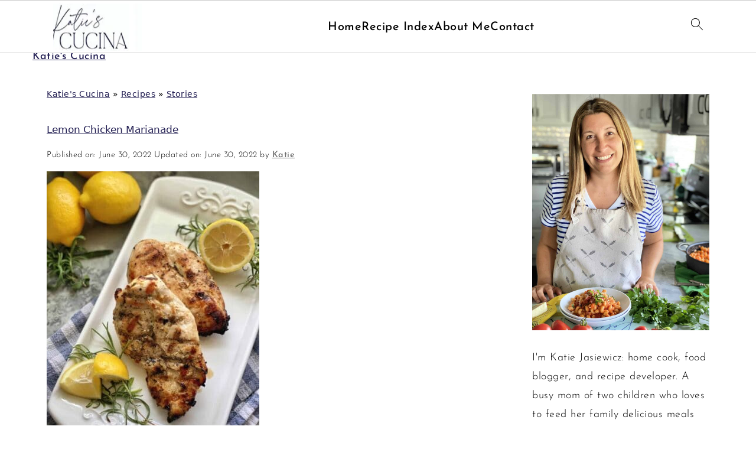

--- FILE ---
content_type: text/html; charset=UTF-8
request_url: https://www.katiescucina.com/web-stories/page/4/
body_size: 56925
content:
<!DOCTYPE html>
<html lang="en-US">
<head ><meta charset="UTF-8" /><script>if(navigator.userAgent.match(/MSIE|Internet Explorer/i)||navigator.userAgent.match(/Trident\/7\..*?rv:11/i)){var href=document.location.href;if(!href.match(/[?&]nowprocket/)){if(href.indexOf("?")==-1){if(href.indexOf("#")==-1){document.location.href=href+"?nowprocket=1"}else{document.location.href=href.replace("#","?nowprocket=1#")}}else{if(href.indexOf("#")==-1){document.location.href=href+"&nowprocket=1"}else{document.location.href=href.replace("#","&nowprocket=1#")}}}}</script><script>(()=>{class RocketLazyLoadScripts{constructor(){this.v="2.0.4",this.userEvents=["keydown","keyup","mousedown","mouseup","mousemove","mouseover","mouseout","touchmove","touchstart","touchend","touchcancel","wheel","click","dblclick","input"],this.attributeEvents=["onblur","onclick","oncontextmenu","ondblclick","onfocus","onmousedown","onmouseenter","onmouseleave","onmousemove","onmouseout","onmouseover","onmouseup","onmousewheel","onscroll","onsubmit"]}async t(){this.i(),this.o(),/iP(ad|hone)/.test(navigator.userAgent)&&this.h(),this.u(),this.l(this),this.m(),this.k(this),this.p(this),this._(),await Promise.all([this.R(),this.L()]),this.lastBreath=Date.now(),this.S(this),this.P(),this.D(),this.O(),this.M(),await this.C(this.delayedScripts.normal),await this.C(this.delayedScripts.defer),await this.C(this.delayedScripts.async),await this.T(),await this.F(),await this.j(),await this.A(),window.dispatchEvent(new Event("rocket-allScriptsLoaded")),this.everythingLoaded=!0,this.lastTouchEnd&&await new Promise(t=>setTimeout(t,500-Date.now()+this.lastTouchEnd)),this.I(),this.H(),this.U(),this.W()}i(){this.CSPIssue=sessionStorage.getItem("rocketCSPIssue"),document.addEventListener("securitypolicyviolation",t=>{this.CSPIssue||"script-src-elem"!==t.violatedDirective||"data"!==t.blockedURI||(this.CSPIssue=!0,sessionStorage.setItem("rocketCSPIssue",!0))},{isRocket:!0})}o(){window.addEventListener("pageshow",t=>{this.persisted=t.persisted,this.realWindowLoadedFired=!0},{isRocket:!0}),window.addEventListener("pagehide",()=>{this.onFirstUserAction=null},{isRocket:!0})}h(){let t;function e(e){t=e}window.addEventListener("touchstart",e,{isRocket:!0}),window.addEventListener("touchend",function i(o){o.changedTouches[0]&&t.changedTouches[0]&&Math.abs(o.changedTouches[0].pageX-t.changedTouches[0].pageX)<10&&Math.abs(o.changedTouches[0].pageY-t.changedTouches[0].pageY)<10&&o.timeStamp-t.timeStamp<200&&(window.removeEventListener("touchstart",e,{isRocket:!0}),window.removeEventListener("touchend",i,{isRocket:!0}),"INPUT"===o.target.tagName&&"text"===o.target.type||(o.target.dispatchEvent(new TouchEvent("touchend",{target:o.target,bubbles:!0})),o.target.dispatchEvent(new MouseEvent("mouseover",{target:o.target,bubbles:!0})),o.target.dispatchEvent(new PointerEvent("click",{target:o.target,bubbles:!0,cancelable:!0,detail:1,clientX:o.changedTouches[0].clientX,clientY:o.changedTouches[0].clientY})),event.preventDefault()))},{isRocket:!0})}q(t){this.userActionTriggered||("mousemove"!==t.type||this.firstMousemoveIgnored?"keyup"===t.type||"mouseover"===t.type||"mouseout"===t.type||(this.userActionTriggered=!0,this.onFirstUserAction&&this.onFirstUserAction()):this.firstMousemoveIgnored=!0),"click"===t.type&&t.preventDefault(),t.stopPropagation(),t.stopImmediatePropagation(),"touchstart"===this.lastEvent&&"touchend"===t.type&&(this.lastTouchEnd=Date.now()),"click"===t.type&&(this.lastTouchEnd=0),this.lastEvent=t.type,t.composedPath&&t.composedPath()[0].getRootNode()instanceof ShadowRoot&&(t.rocketTarget=t.composedPath()[0]),this.savedUserEvents.push(t)}u(){this.savedUserEvents=[],this.userEventHandler=this.q.bind(this),this.userEvents.forEach(t=>window.addEventListener(t,this.userEventHandler,{passive:!1,isRocket:!0})),document.addEventListener("visibilitychange",this.userEventHandler,{isRocket:!0})}U(){this.userEvents.forEach(t=>window.removeEventListener(t,this.userEventHandler,{passive:!1,isRocket:!0})),document.removeEventListener("visibilitychange",this.userEventHandler,{isRocket:!0}),this.savedUserEvents.forEach(t=>{(t.rocketTarget||t.target).dispatchEvent(new window[t.constructor.name](t.type,t))})}m(){const t="return false",e=Array.from(this.attributeEvents,t=>"data-rocket-"+t),i="["+this.attributeEvents.join("],[")+"]",o="[data-rocket-"+this.attributeEvents.join("],[data-rocket-")+"]",s=(e,i,o)=>{o&&o!==t&&(e.setAttribute("data-rocket-"+i,o),e["rocket"+i]=new Function("event",o),e.setAttribute(i,t))};new MutationObserver(t=>{for(const n of t)"attributes"===n.type&&(n.attributeName.startsWith("data-rocket-")||this.everythingLoaded?n.attributeName.startsWith("data-rocket-")&&this.everythingLoaded&&this.N(n.target,n.attributeName.substring(12)):s(n.target,n.attributeName,n.target.getAttribute(n.attributeName))),"childList"===n.type&&n.addedNodes.forEach(t=>{if(t.nodeType===Node.ELEMENT_NODE)if(this.everythingLoaded)for(const i of[t,...t.querySelectorAll(o)])for(const t of i.getAttributeNames())e.includes(t)&&this.N(i,t.substring(12));else for(const e of[t,...t.querySelectorAll(i)])for(const t of e.getAttributeNames())this.attributeEvents.includes(t)&&s(e,t,e.getAttribute(t))})}).observe(document,{subtree:!0,childList:!0,attributeFilter:[...this.attributeEvents,...e]})}I(){this.attributeEvents.forEach(t=>{document.querySelectorAll("[data-rocket-"+t+"]").forEach(e=>{this.N(e,t)})})}N(t,e){const i=t.getAttribute("data-rocket-"+e);i&&(t.setAttribute(e,i),t.removeAttribute("data-rocket-"+e))}k(t){Object.defineProperty(HTMLElement.prototype,"onclick",{get(){return this.rocketonclick||null},set(e){this.rocketonclick=e,this.setAttribute(t.everythingLoaded?"onclick":"data-rocket-onclick","this.rocketonclick(event)")}})}S(t){function e(e,i){let o=e[i];e[i]=null,Object.defineProperty(e,i,{get:()=>o,set(s){t.everythingLoaded?o=s:e["rocket"+i]=o=s}})}e(document,"onreadystatechange"),e(window,"onload"),e(window,"onpageshow");try{Object.defineProperty(document,"readyState",{get:()=>t.rocketReadyState,set(e){t.rocketReadyState=e},configurable:!0}),document.readyState="loading"}catch(t){console.log("WPRocket DJE readyState conflict, bypassing")}}l(t){this.originalAddEventListener=EventTarget.prototype.addEventListener,this.originalRemoveEventListener=EventTarget.prototype.removeEventListener,this.savedEventListeners=[],EventTarget.prototype.addEventListener=function(e,i,o){o&&o.isRocket||!t.B(e,this)&&!t.userEvents.includes(e)||t.B(e,this)&&!t.userActionTriggered||e.startsWith("rocket-")||t.everythingLoaded?t.originalAddEventListener.call(this,e,i,o):(t.savedEventListeners.push({target:this,remove:!1,type:e,func:i,options:o}),"mouseenter"!==e&&"mouseleave"!==e||t.originalAddEventListener.call(this,e,t.savedUserEvents.push,o))},EventTarget.prototype.removeEventListener=function(e,i,o){o&&o.isRocket||!t.B(e,this)&&!t.userEvents.includes(e)||t.B(e,this)&&!t.userActionTriggered||e.startsWith("rocket-")||t.everythingLoaded?t.originalRemoveEventListener.call(this,e,i,o):t.savedEventListeners.push({target:this,remove:!0,type:e,func:i,options:o})}}J(t,e){this.savedEventListeners=this.savedEventListeners.filter(i=>{let o=i.type,s=i.target||window;return e!==o||t!==s||(this.B(o,s)&&(i.type="rocket-"+o),this.$(i),!1)})}H(){EventTarget.prototype.addEventListener=this.originalAddEventListener,EventTarget.prototype.removeEventListener=this.originalRemoveEventListener,this.savedEventListeners.forEach(t=>this.$(t))}$(t){t.remove?this.originalRemoveEventListener.call(t.target,t.type,t.func,t.options):this.originalAddEventListener.call(t.target,t.type,t.func,t.options)}p(t){let e;function i(e){return t.everythingLoaded?e:e.split(" ").map(t=>"load"===t||t.startsWith("load.")?"rocket-jquery-load":t).join(" ")}function o(o){function s(e){const s=o.fn[e];o.fn[e]=o.fn.init.prototype[e]=function(){return this[0]===window&&t.userActionTriggered&&("string"==typeof arguments[0]||arguments[0]instanceof String?arguments[0]=i(arguments[0]):"object"==typeof arguments[0]&&Object.keys(arguments[0]).forEach(t=>{const e=arguments[0][t];delete arguments[0][t],arguments[0][i(t)]=e})),s.apply(this,arguments),this}}if(o&&o.fn&&!t.allJQueries.includes(o)){const e={DOMContentLoaded:[],"rocket-DOMContentLoaded":[]};for(const t in e)document.addEventListener(t,()=>{e[t].forEach(t=>t())},{isRocket:!0});o.fn.ready=o.fn.init.prototype.ready=function(i){function s(){parseInt(o.fn.jquery)>2?setTimeout(()=>i.bind(document)(o)):i.bind(document)(o)}return"function"==typeof i&&(t.realDomReadyFired?!t.userActionTriggered||t.fauxDomReadyFired?s():e["rocket-DOMContentLoaded"].push(s):e.DOMContentLoaded.push(s)),o([])},s("on"),s("one"),s("off"),t.allJQueries.push(o)}e=o}t.allJQueries=[],o(window.jQuery),Object.defineProperty(window,"jQuery",{get:()=>e,set(t){o(t)}})}P(){const t=new Map;document.write=document.writeln=function(e){const i=document.currentScript,o=document.createRange(),s=i.parentElement;let n=t.get(i);void 0===n&&(n=i.nextSibling,t.set(i,n));const c=document.createDocumentFragment();o.setStart(c,0),c.appendChild(o.createContextualFragment(e)),s.insertBefore(c,n)}}async R(){return new Promise(t=>{this.userActionTriggered?t():this.onFirstUserAction=t})}async L(){return new Promise(t=>{document.addEventListener("DOMContentLoaded",()=>{this.realDomReadyFired=!0,t()},{isRocket:!0})})}async j(){return this.realWindowLoadedFired?Promise.resolve():new Promise(t=>{window.addEventListener("load",t,{isRocket:!0})})}M(){this.pendingScripts=[];this.scriptsMutationObserver=new MutationObserver(t=>{for(const e of t)e.addedNodes.forEach(t=>{"SCRIPT"!==t.tagName||t.noModule||t.isWPRocket||this.pendingScripts.push({script:t,promise:new Promise(e=>{const i=()=>{const i=this.pendingScripts.findIndex(e=>e.script===t);i>=0&&this.pendingScripts.splice(i,1),e()};t.addEventListener("load",i,{isRocket:!0}),t.addEventListener("error",i,{isRocket:!0}),setTimeout(i,1e3)})})})}),this.scriptsMutationObserver.observe(document,{childList:!0,subtree:!0})}async F(){await this.X(),this.pendingScripts.length?(await this.pendingScripts[0].promise,await this.F()):this.scriptsMutationObserver.disconnect()}D(){this.delayedScripts={normal:[],async:[],defer:[]},document.querySelectorAll("script[type$=rocketlazyloadscript]").forEach(t=>{t.hasAttribute("data-rocket-src")?t.hasAttribute("async")&&!1!==t.async?this.delayedScripts.async.push(t):t.hasAttribute("defer")&&!1!==t.defer||"module"===t.getAttribute("data-rocket-type")?this.delayedScripts.defer.push(t):this.delayedScripts.normal.push(t):this.delayedScripts.normal.push(t)})}async _(){await this.L();let t=[];document.querySelectorAll("script[type$=rocketlazyloadscript][data-rocket-src]").forEach(e=>{let i=e.getAttribute("data-rocket-src");if(i&&!i.startsWith("data:")){i.startsWith("//")&&(i=location.protocol+i);try{const o=new URL(i).origin;o!==location.origin&&t.push({src:o,crossOrigin:e.crossOrigin||"module"===e.getAttribute("data-rocket-type")})}catch(t){}}}),t=[...new Map(t.map(t=>[JSON.stringify(t),t])).values()],this.Y(t,"preconnect")}async G(t){if(await this.K(),!0!==t.noModule||!("noModule"in HTMLScriptElement.prototype))return new Promise(e=>{let i;function o(){(i||t).setAttribute("data-rocket-status","executed"),e()}try{if(navigator.userAgent.includes("Firefox/")||""===navigator.vendor||this.CSPIssue)i=document.createElement("script"),[...t.attributes].forEach(t=>{let e=t.nodeName;"type"!==e&&("data-rocket-type"===e&&(e="type"),"data-rocket-src"===e&&(e="src"),i.setAttribute(e,t.nodeValue))}),t.text&&(i.text=t.text),t.nonce&&(i.nonce=t.nonce),i.hasAttribute("src")?(i.addEventListener("load",o,{isRocket:!0}),i.addEventListener("error",()=>{i.setAttribute("data-rocket-status","failed-network"),e()},{isRocket:!0}),setTimeout(()=>{i.isConnected||e()},1)):(i.text=t.text,o()),i.isWPRocket=!0,t.parentNode.replaceChild(i,t);else{const i=t.getAttribute("data-rocket-type"),s=t.getAttribute("data-rocket-src");i?(t.type=i,t.removeAttribute("data-rocket-type")):t.removeAttribute("type"),t.addEventListener("load",o,{isRocket:!0}),t.addEventListener("error",i=>{this.CSPIssue&&i.target.src.startsWith("data:")?(console.log("WPRocket: CSP fallback activated"),t.removeAttribute("src"),this.G(t).then(e)):(t.setAttribute("data-rocket-status","failed-network"),e())},{isRocket:!0}),s?(t.fetchPriority="high",t.removeAttribute("data-rocket-src"),t.src=s):t.src="data:text/javascript;base64,"+window.btoa(unescape(encodeURIComponent(t.text)))}}catch(i){t.setAttribute("data-rocket-status","failed-transform"),e()}});t.setAttribute("data-rocket-status","skipped")}async C(t){const e=t.shift();return e?(e.isConnected&&await this.G(e),this.C(t)):Promise.resolve()}O(){this.Y([...this.delayedScripts.normal,...this.delayedScripts.defer,...this.delayedScripts.async],"preload")}Y(t,e){this.trash=this.trash||[];let i=!0;var o=document.createDocumentFragment();t.forEach(t=>{const s=t.getAttribute&&t.getAttribute("data-rocket-src")||t.src;if(s&&!s.startsWith("data:")){const n=document.createElement("link");n.href=s,n.rel=e,"preconnect"!==e&&(n.as="script",n.fetchPriority=i?"high":"low"),t.getAttribute&&"module"===t.getAttribute("data-rocket-type")&&(n.crossOrigin=!0),t.crossOrigin&&(n.crossOrigin=t.crossOrigin),t.integrity&&(n.integrity=t.integrity),t.nonce&&(n.nonce=t.nonce),o.appendChild(n),this.trash.push(n),i=!1}}),document.head.appendChild(o)}W(){this.trash.forEach(t=>t.remove())}async T(){try{document.readyState="interactive"}catch(t){}this.fauxDomReadyFired=!0;try{await this.K(),this.J(document,"readystatechange"),document.dispatchEvent(new Event("rocket-readystatechange")),await this.K(),document.rocketonreadystatechange&&document.rocketonreadystatechange(),await this.K(),this.J(document,"DOMContentLoaded"),document.dispatchEvent(new Event("rocket-DOMContentLoaded")),await this.K(),this.J(window,"DOMContentLoaded"),window.dispatchEvent(new Event("rocket-DOMContentLoaded"))}catch(t){console.error(t)}}async A(){try{document.readyState="complete"}catch(t){}try{await this.K(),this.J(document,"readystatechange"),document.dispatchEvent(new Event("rocket-readystatechange")),await this.K(),document.rocketonreadystatechange&&document.rocketonreadystatechange(),await this.K(),this.J(window,"load"),window.dispatchEvent(new Event("rocket-load")),await this.K(),window.rocketonload&&window.rocketonload(),await this.K(),this.allJQueries.forEach(t=>t(window).trigger("rocket-jquery-load")),await this.K(),this.J(window,"pageshow");const t=new Event("rocket-pageshow");t.persisted=this.persisted,window.dispatchEvent(t),await this.K(),window.rocketonpageshow&&window.rocketonpageshow({persisted:this.persisted})}catch(t){console.error(t)}}async K(){Date.now()-this.lastBreath>45&&(await this.X(),this.lastBreath=Date.now())}async X(){return document.hidden?new Promise(t=>setTimeout(t)):new Promise(t=>requestAnimationFrame(t))}B(t,e){return e===document&&"readystatechange"===t||(e===document&&"DOMContentLoaded"===t||(e===window&&"DOMContentLoaded"===t||(e===window&&"load"===t||e===window&&"pageshow"===t)))}static run(){(new RocketLazyLoadScripts).t()}}RocketLazyLoadScripts.run()})();</script>

<meta name="viewport" content="width=device-width, initial-scale=1" />
<style id="pluginthemexcss"></style><meta name='robots' content='index, follow, max-image-preview:large, max-snippet:-1, max-video-preview:-1' />
	<style></style>
	
	<!-- This site is optimized with the Yoast SEO Premium plugin v26.8 (Yoast SEO v26.8) - https://yoast.com/product/yoast-seo-premium-wordpress/ -->
	<title>Stories Archive - Page 4 of 8 - Katie&#039;s Cucina</title>
<link data-rocket-preload as="style" href="https://fonts.googleapis.com/css?family=Josefin%20Sans%3A300%2C400%2C500&#038;display=swap" rel="preload">
<link href="https://fonts.googleapis.com/css?family=Josefin%20Sans%3A300%2C400%2C500&#038;display=swap" media="print" onload="this.media=&#039;all&#039;" rel="stylesheet">
<style id="wpr-usedcss">html{font-family:sans-serif;-webkit-text-size-adjust:100%;-ms-text-size-adjust:100%}body{margin:0}article,aside,figure,footer,header,main,nav{display:block}progress,video{display:inline-block;vertical-align:baseline}[hidden],template{display:none}a{background-color:transparent}a:active,a:hover{outline:0}img{border:0}svg:not(:root){overflow:hidden}figure{margin:20px 0}code{font-family:monospace,monospace;font-size:1em;white-space:pre-line;box-shadow:1px 1px 3px #ccc;padding:17px;margin:17px 0}button,input,optgroup,select,textarea{color:inherit;font:inherit;margin:0}button{overflow:visible}button,select{text-transform:none;font-family:sans-serif}button,html input[type=button],input[type=submit]{cursor:pointer;-webkit-appearance:button}button[disabled],html input[disabled]{cursor:default}button::-moz-focus-inner,input::-moz-focus-inner{border:0;padding:0}input{line-height:normal}input[type=checkbox],input[type=radio]{-moz-box-sizing:border-box;-webkit-box-sizing:border-box;box-sizing:border-box;padding:0}input[type=number]::-webkit-inner-spin-button,input[type=number]::-webkit-outer-spin-button{height:auto}input[type=search]{-moz-box-sizing:content-box;-webkit-box-sizing:content-box;box-sizing:content-box;-webkit-appearance:textfield}input[type=search]::-webkit-search-cancel-button,input[type=search]::-webkit-search-decoration{-webkit-appearance:none}fieldset{border:1px solid silver;margin:0 2px;padding:.35em .625em .75em}legend{border:0;padding:0}textarea{overflow:auto}optgroup{font-weight:700}table{border-collapse:collapse;border-spacing:0}td,th{padding:0}*,input[type=search]{-moz-box-sizing:border-box;-webkit-box-sizing:border-box;box-sizing:border-box}.clear:after,.entry-content:after,.entry:after,.pagination:after,.site-container:after,.site-footer:after,.site-inner:after,.wrap:after{clear:both;content:" ";display:table}.clear{clear:both;margin-bottom:30px}body{background:#fff;color:#010101;font-size:18px;font-weight:300;letter-spacing:.5px;line-height:1.8}::-moz-selection{background:#111;color:#fff}::selection{background:#111;color:#fff}a{color:#fb6a4a;text-decoration:none}.single .content a,.site-footer a,aside a{text-decoration:underline}a:focus,a:hover{opacity:.7}nav#breadcrumbs,p{margin:5px 0 15px;padding:0}ul{margin:0;padding:0}h2,h3{font-weight:700;line-height:1.3;margin:37px 0 21px;padding:0;text-transform:uppercase}h2{font-size:1.625em}h3{font-size:1.375em}embed,iframe,img,object,video{max-width:100%}img{height:auto}input,select,textarea{border:1px solid #eee;-webkit-box-shadow:0 0 0 #fff;-webkit-box-shadow:0 0 0 #fff;box-shadow:0 0 0 #fff;font-weight:300;letter-spacing:.5px;padding:10px}input:not([type=radio]):not([type=checkbox]),select,textarea{width:100%}input:focus,textarea:focus{outline:0}.button,button,input[type=button],input[type=submit]{background:#010101;border:1px solid #010101;-webkit-box-shadow:none;box-shadow:none;color:#fff;cursor:pointer;font-style:normal;font-weight:700;letter-spacing:2px;padding:7px 17px;text-transform:uppercase;width:auto}input[type=submit]{letter-spacing:2px}.button:focus,.button:hover,button:focus,button:hover,input:focus[type=button],input:focus[type=submit],input:hover[type=button],input:hover[type=submit]{background:#fff;color:#010101}input[type=search]::-webkit-search-cancel-button,input[type=search]::-webkit-search-results-button{display:none}.site-container{margin:0 auto}.content-sidebar-wrap,.site-inner,.wrap{margin:0 auto;max-width:1170px}.site-inner{background:#fff;margin:0 auto;padding:15px 24px}.content{float:right;width:728px}.content-sidebar .content{float:left}.sidebar-primary{float:right;width:300px;min-width:300px!important}.search-form{background:#fff;border:1px solid #eee;padding:10px}.search-form input{background:url("https://www.katiescucina.com/wp-content/plugins/feast-plugin/assets/images/search.svg") center right no-repeat #fff;-webkit-background-size:contain;background-size:contain;border:0;padding:0}.search-form input[type=submit]{border:0;clip:rect(0,0,0,0);height:1px;margin:-1px;padding:0;position:absolute;width:1px}.screen-reader-text,.screen-reader-text span{background:#fff;border:0;clip:rect(0,0,0,0);height:1px;overflow:hidden;position:absolute!important;width:1px},.screen-reader-text:focus{-webkit-box-shadow:0 0 2px 2px rgba(0,0,0,.6);box-shadow:0 0 2px 2px rgba(0,0,0,.6);clip:auto!important;display:block;font-size:1em;font-weight:700;height:auto;padding:15px 23px 14px;text-decoration:none;width:auto;z-index:100000}.entry{margin-bottom:37px}.entry-content p,.entry-content ul{margin-bottom:37px}.entry-content>ul li{margin:0 0 17px 37px}.entry-content ul li{list-style-type:disc}.entry-content ul ul{margin-bottom:37px}.entry-header{margin:0 0 37px}.entry-meta a{text-decoration:underline}.entry-footer .entry-meta{border-top:1px solid #eee;padding:37px 0}.sidebar li{list-style-type:none;margin-bottom:6px;padding:0;word-wrap:break-word}.sidebar a{font-weight:700}.site-footer{text-align:center}@media only screen and (min-width:1200px){#breadcrumbs,.entry-meta,aside{font-size:.8em}}@media only screen and (max-width:1079px){.content,.sidebar-primary,.site-inner,.wrap{width:100%}.site-inner{padding-left:4%;padding-right:4%}.entry,.entry-footer .entry-meta{padding:10px 0}.entry-footer .entry-meta{margin:0;padding-top:12px}}img:is([sizes=auto i],[sizes^="auto," i]){contain-intrinsic-size:3000px 1500px}@font-face{font-family:'Josefin Sans';font-style:normal;font-weight:300;font-display:swap;src:url(https://fonts.gstatic.com/s/josefinsans/v34/Qw3aZQNVED7rKGKxtqIqX5EUDXx4.woff2) format('woff2');unicode-range:U+0000-00FF,U+0131,U+0152-0153,U+02BB-02BC,U+02C6,U+02DA,U+02DC,U+0304,U+0308,U+0329,U+2000-206F,U+20AC,U+2122,U+2191,U+2193,U+2212,U+2215,U+FEFF,U+FFFD}@font-face{font-family:'Josefin Sans';font-style:normal;font-weight:400;font-display:swap;src:url(https://fonts.gstatic.com/s/josefinsans/v34/Qw3aZQNVED7rKGKxtqIqX5EUDXx4.woff2) format('woff2');unicode-range:U+0000-00FF,U+0131,U+0152-0153,U+02BB-02BC,U+02C6,U+02DA,U+02DC,U+0304,U+0308,U+0329,U+2000-206F,U+20AC,U+2122,U+2191,U+2193,U+2212,U+2215,U+FEFF,U+FFFD}@font-face{font-family:'Josefin Sans';font-style:normal;font-weight:500;font-display:swap;src:url(https://fonts.gstatic.com/s/josefinsans/v34/Qw3aZQNVED7rKGKxtqIqX5EUDXx4.woff2) format('woff2');unicode-range:U+0000-00FF,U+0131,U+0152-0153,U+02BB-02BC,U+02C6,U+02DA,U+02DC,U+0304,U+0308,U+0329,U+2000-206F,U+20AC,U+2122,U+2191,U+2193,U+2212,U+2215,U+FEFF,U+FFFD}.sdm_post_title{font-size:26px;font-weight:700;margin-bottom:20px}.sdm_general_error_msg{color:red}.sdm_disabled_button{opacity:.2}.screen-reader-text{clip:rect(1px,1px,1px,1px);height:1px;overflow:hidden;position:absolute!important;width:1px;word-wrap:normal!important}.wp-block-genesis-blocks-gb-columns{position:relative}.gb-layout-column-wrap{display:-ms-grid;display:grid;grid-template-rows:1fr;grid-gap:0 2em;position:relative;z-index:1}.gb-block-layout-column{display:block;vertical-align:top;min-width:0}.gb-block-layout-column-inner,.gb-layout-column-wrap>.gb-block-layout-column-inner{position:relative;z-index:1}.gb-block-layout-column{display:block;width:100%}.gb-block-layout-column-gap-2{grid-gap:0 2em}.gb-block-layout-column:first-child{-ms-grid-row:1;-ms-grid-column:1;grid-area:col1}.gb-block-layout-column:nth-child(2){-ms-grid-row:1;-ms-grid-column:2;grid-area:col2}.gb-block-layout-column:nth-child(3){-ms-grid-row:1;-ms-grid-column:3;grid-area:col3}.gb-block-layout-column:nth-child(4){-ms-grid-row:1;-ms-grid-column:4;grid-area:col4}.gb-block-layout-column:nth-child(5){-ms-grid-row:1;-ms-grid-column:5;grid-area:col5}.gb-block-layout-column:nth-child(6){-ms-grid-row:1;-ms-grid-column:6;grid-area:col6}.gb-layout-columns-1>.gb-layout-column-wrap{-ms-grid-columns:1fr;grid-template-columns:1fr;grid-template-areas:"col1"}.left{text-align:left}.right{text-align:right}.wp-block-image{margin-bottom:1.2em}:root{--comment-rating-star-color:#343434}.comment-form-wprm-rating{margin-bottom:20px;margin-top:5px;text-align:left}.rtl .comment-form-wprm-rating{text-align:right}:root{--wprm-popup-font-size:16px;--wprm-popup-background:#fff;--wprm-popup-title:#000;--wprm-popup-content:#444;--wprm-popup-button-background:#5a822b;--wprm-popup-button-text:#fff}.tippy-box[data-animation=fade][data-state=hidden]{opacity:0}[data-tippy-root]{max-width:calc(100vw - 10px)}.tippy-box{background-color:#333;border-radius:4px;color:#fff;font-size:14px;line-height:1.4;outline:0;position:relative;transition-property:transform,visibility,opacity;white-space:normal}.tippy-box[data-placement^=top]>.tippy-arrow{bottom:0}.tippy-box[data-placement^=top]>.tippy-arrow:before{border-top-color:initial;border-width:8px 8px 0;bottom:-7px;left:0;transform-origin:center top}.tippy-box[data-placement^=bottom]>.tippy-arrow{top:0}.tippy-box[data-placement^=bottom]>.tippy-arrow:before{border-bottom-color:initial;border-width:0 8px 8px;left:0;top:-7px;transform-origin:center bottom}.tippy-box[data-placement^=left]>.tippy-arrow{right:0}.tippy-box[data-placement^=left]>.tippy-arrow:before{border-left-color:initial;border-width:8px 0 8px 8px;right:-7px;transform-origin:center left}.tippy-box[data-placement^=right]>.tippy-arrow{left:0}.tippy-box[data-placement^=right]>.tippy-arrow:before{border-right-color:initial;border-width:8px 8px 8px 0;left:-7px;transform-origin:center right}.tippy-box[data-inertia][data-state=visible]{transition-timing-function:cubic-bezier(.54,1.5,.38,1.11)}.tippy-arrow{color:#333;height:16px;width:16px}.tippy-arrow:before{border-color:transparent;border-style:solid;content:"";position:absolute}.tippy-content{padding:5px 9px;position:relative;z-index:1}.tippy-box[data-theme=wprm] .tippy-content p:first-child{margin-top:0}.tippy-box[data-theme=wprm] .tippy-content p:last-child{margin-bottom:0}.tippy-box[data-theme~=wprm-variable]{background-color:var(--wprm-tippy-background)}.tippy-box[data-theme~=wprm-variable][data-placement^=top]>.tippy-arrow:before{border-top-color:var(--wprm-tippy-background)}.tippy-box[data-theme~=wprm-variable][data-placement^=bottom]>.tippy-arrow:before{border-bottom-color:var(--wprm-tippy-background)}.tippy-box[data-theme~=wprm-variable][data-placement^=left]>.tippy-arrow:before{border-left-color:var(--wprm-tippy-background)}.tippy-box[data-theme~=wprm-variable][data-placement^=right]>.tippy-arrow:before{border-right-color:var(--wprm-tippy-background)}.wprm-loader{animation:1s ease-in-out infinite wprmSpin;-webkit-animation:1s ease-in-out infinite wprmSpin;border:2px solid hsla(0,0%,78%,.3);border-radius:50%;border-top-color:#444;display:inline-block;height:10px;width:10px}@keyframes wprmSpin{to{-webkit-transform:rotate(1turn)}}@-webkit-keyframes wprmSpin{to{-webkit-transform:rotate(1turn)}}.wprm-recipe-container{outline:0}.wprm-recipe{overflow:hidden;zoom:1;clear:both;text-align:left}.wprm-recipe *{box-sizing:border-box}.wprm-recipe ul{-webkit-margin-before:0;-webkit-margin-after:0;-webkit-padding-start:0;margin:0;padding:0}.wprm-recipe li{font-size:1em;margin:0 0 0 32px;padding:0}.wprm-recipe p{font-size:1em;margin:0;padding:0}.wprm-recipe li,.wprm-recipe li.wprm-recipe-instruction{list-style-position:outside}.wprm-recipe li:before{display:none}.wprm-recipe h2,.wprm-recipe h3{clear:none;font-variant:normal;letter-spacing:normal;margin:0;padding:0;text-transform:none}body:not(.wprm-print) .wprm-recipe p:first-letter{color:inherit;font-family:inherit;font-size:inherit;line-height:inherit;margin:inherit;padding:inherit}.rtl .wprm-recipe{text-align:right}.rtl .wprm-recipe li{margin:0 32px 0 0}.wprm-expandable-container,.wprm-expandable-container-separated{--wprm-expandable-text-color:#333;--wprm-expandable-button-color:#fff;--wprm-expandable-border-color:#333;--wprm-expandable-border-radius:0px;--wprm-expandable-vertical-padding:5px;--wprm-expandable-horizontal-padding:5px}.wprm-expandable-container a.wprm-expandable-button,.wprm-expandable-container button.wprm-expandable-button,.wprm-expandable-container-separated a.wprm-expandable-button,.wprm-expandable-container-separated button.wprm-expandable-button{color:var(--wprm-expandable-text-color)}.wprm-expandable-container button.wprm-expandable-button,.wprm-expandable-container-separated button.wprm-expandable-button{background-color:var(--wprm-expandable-button-color);border-color:var(--wprm-expandable-border-color);border-radius:var(--wprm-expandable-border-radius);padding:var(--wprm-expandable-vertical-padding) var(--wprm-expandable-horizontal-padding)}.wprm-expandable-container-separated.wprm-expandable-expanded .wprm-expandable-button-show,.wprm-expandable-container.wprm-expandable-expanded .wprm-expandable-button-show{display:none}.wprm-expandable-separated-content-collapsed{display:none!important}.wprm-recipe-ingredients-container .wprm-recipe-ingredient-image{flex-shrink:0}.wprm-recipe-ingredients-container .wprm-recipe-ingredient-image img{vertical-align:middle}.wprm-recipe-shop-instacart-loading{cursor:wait;opacity:.5}.wprm-recipe-shop-instacart{align-items:center;border:1px solid #003d29;border-radius:23px;cursor:pointer;display:inline-flex;font-family:Instacart,system-ui,-apple-system,BlinkMacSystemFont,'Segoe UI',Roboto,Oxygen,Ubuntu,Cantarell,'Open Sans','Helvetica Neue',sans-serif;font-size:14px;height:46px;padding:0 18px}.wprm-recipe-shop-instacart>img{height:22px!important;margin:0!important;padding:0!important;width:auto!important}.wprm-recipe-shop-instacart>span{margin-left:10px}.wprm-recipe-instructions-container .wprm-recipe-instruction-media{margin:5px 0 15px;max-width:100%}:root{--wp--preset--aspect-ratio--square:1;--wp--preset--aspect-ratio--4-3:4/3;--wp--preset--aspect-ratio--3-4:3/4;--wp--preset--aspect-ratio--3-2:3/2;--wp--preset--aspect-ratio--2-3:2/3;--wp--preset--aspect-ratio--16-9:16/9;--wp--preset--aspect-ratio--9-16:9/16;--wp--preset--color--black:#000000;--wp--preset--color--cyan-bluish-gray:#abb8c3;--wp--preset--color--white:#ffffff;--wp--preset--color--pale-pink:#f78da7;--wp--preset--color--vivid-red:#cf2e2e;--wp--preset--color--luminous-vivid-orange:#ff6900;--wp--preset--color--luminous-vivid-amber:#fcb900;--wp--preset--color--light-green-cyan:#7bdcb5;--wp--preset--color--vivid-green-cyan:#00d084;--wp--preset--color--pale-cyan-blue:#8ed1fc;--wp--preset--color--vivid-cyan-blue:#0693e3;--wp--preset--color--vivid-purple:#9b51e0;--wp--preset--gradient--vivid-cyan-blue-to-vivid-purple:linear-gradient(135deg,rgba(6, 147, 227, 1) 0%,rgb(155, 81, 224) 100%);--wp--preset--gradient--light-green-cyan-to-vivid-green-cyan:linear-gradient(135deg,rgb(122, 220, 180) 0%,rgb(0, 208, 130) 100%);--wp--preset--gradient--luminous-vivid-amber-to-luminous-vivid-orange:linear-gradient(135deg,rgba(252, 185, 0, 1) 0%,rgba(255, 105, 0, 1) 100%);--wp--preset--gradient--luminous-vivid-orange-to-vivid-red:linear-gradient(135deg,rgba(255, 105, 0, 1) 0%,rgb(207, 46, 46) 100%);--wp--preset--gradient--very-light-gray-to-cyan-bluish-gray:linear-gradient(135deg,rgb(238, 238, 238) 0%,rgb(169, 184, 195) 100%);--wp--preset--gradient--cool-to-warm-spectrum:linear-gradient(135deg,rgb(74, 234, 220) 0%,rgb(151, 120, 209) 20%,rgb(207, 42, 186) 40%,rgb(238, 44, 130) 60%,rgb(251, 105, 98) 80%,rgb(254, 248, 76) 100%);--wp--preset--gradient--blush-light-purple:linear-gradient(135deg,rgb(255, 206, 236) 0%,rgb(152, 150, 240) 100%);--wp--preset--gradient--blush-bordeaux:linear-gradient(135deg,rgb(254, 205, 165) 0%,rgb(254, 45, 45) 50%,rgb(107, 0, 62) 100%);--wp--preset--gradient--luminous-dusk:linear-gradient(135deg,rgb(255, 203, 112) 0%,rgb(199, 81, 192) 50%,rgb(65, 88, 208) 100%);--wp--preset--gradient--pale-ocean:linear-gradient(135deg,rgb(255, 245, 203) 0%,rgb(182, 227, 212) 50%,rgb(51, 167, 181) 100%);--wp--preset--gradient--electric-grass:linear-gradient(135deg,rgb(202, 248, 128) 0%,rgb(113, 206, 126) 100%);--wp--preset--gradient--midnight:linear-gradient(135deg,rgb(2, 3, 129) 0%,rgb(40, 116, 252) 100%);--wp--preset--font-size--small:13px;--wp--preset--font-size--medium:20px;--wp--preset--font-size--large:36px;--wp--preset--font-size--x-large:42px;--wp--preset--spacing--20:0.44rem;--wp--preset--spacing--30:0.67rem;--wp--preset--spacing--40:1rem;--wp--preset--spacing--50:1.5rem;--wp--preset--spacing--60:2.25rem;--wp--preset--spacing--70:3.38rem;--wp--preset--spacing--80:5.06rem;--wp--preset--shadow--natural:6px 6px 9px rgba(0, 0, 0, .2);--wp--preset--shadow--deep:12px 12px 50px rgba(0, 0, 0, .4);--wp--preset--shadow--sharp:6px 6px 0px rgba(0, 0, 0, .2);--wp--preset--shadow--outlined:6px 6px 0px -3px rgba(255, 255, 255, 1),6px 6px rgba(0, 0, 0, 1);--wp--preset--shadow--crisp:6px 6px 0px rgba(0, 0, 0, 1)}:where(.is-layout-flex){gap:.5em}:where(.is-layout-grid){gap:.5em}:where(.wp-block-post-template.is-layout-flex){gap:1.25em}:where(.wp-block-post-template.is-layout-grid){gap:1.25em}:where(.wp-block-columns.is-layout-flex){gap:2em}:where(.wp-block-columns.is-layout-grid){gap:2em}:root :where(.wp-block-pullquote){font-size:1.5em;line-height:1.6}.schema-faq .schema-faq-question{font-size:14px;font-weight:700;text-decoration:none;margin:0;padding:15px 40px 15px 15px;line-height:1.4;cursor:pointer;position:relative;-webkit-touch-callout:none;-webkit-user-select:none;-moz-user-select:none;-ms-user-select:none;user-select:none;display:block}.schema-faq .schema-faq-question.faq-q-open{border-bottom:1px solid #d1dfee}.schema-faq .schema-faq-question:after{content:"+";position:absolute;top:0;right:15px;text-align:center;font-weight:700;color:#000;font-size:20px;height:100%;display:flex;flex-direction:column;justify-content:center}.schema-faq .schema-faq-question.faq-q-open:after{content:"-"}.schema-faq p.schema-faq-answer{margin:0;padding:15px;background-color:#fff;font-size:16px;line-height:1.4;border-bottom:1px solid #dedee0;display:none}.feast-plugin a{word-break:break-word}.feast-plugin ul.menu a{word-break:initial}@media(max-width:1199px){.mmm-content ul li.menu-item-has-children{position:relative}.mmm-content ul li.menu-item-has-children>a{display:inline-block;margin-top:12px;margin-bottom:12px;width:100%;padding-right:48px}.mmm-content ul li.menu-item-has-children.open>button svg{transform:rotate(180deg)}}body{font-family:-apple-system,system-ui,BlinkMacSystemFont,"Segoe UI",Helvetica,Arial,sans-serif,"Apple Color Emoji","Segoe UI Emoji","Segoe UI Symbol"!important}h2,h3{font-family:-apple-system,system-ui,BlinkMacSystemFont,"Segoe UI",Helvetica,Arial,sans-serif,"Apple Color Emoji","Segoe UI Emoji","Segoe UI Symbol"!important}.category .content a,.single .content a,.site-footer a,aside a{text-decoration:underline}body h2,body h3{line-height:1.2}@media only screen and (max-width:335px){.site-inner{padding-left:0;padding-right:0}}a.wprm-recipe-jump:hover{opacity:1!important}.wp-block-group,h2,h3{scroll-margin-top:80px}body .desktop-inline-modern-menu ul,body .feastmobilenavbar{overflow:visible;contain:initial}.feastmobilenavbar ul.menu>.menu-item{position:relative}.wp-block-group{margin-top:var(--global-md-spacing,1.5rem);margin-bottom:var(--global-md-spacing,1.5rem)}#wprm-timer-container{align-items:center;background-color:#000;bottom:0;color:#fff;display:flex;font-family:monospace,sans-serif;font-size:24px;height:50px;left:0;line-height:50px;position:fixed;right:0;z-index:16777271}#wprm-timer-container .wprm-timer-icon{cursor:pointer;padding:0 10px}#wprm-timer-container .wprm-timer-icon svg{display:table-cell;height:24px;vertical-align:middle;width:24px}#wprm-timer-container span{flex-shrink:0}#wprm-timer-container span#wprm-timer-bar-container{flex:1;padding:0 10px 0 15px}#wprm-timer-container span#wprm-timer-bar-container #wprm-timer-bar{border:3px solid #fff;display:block;height:24px;width:100%}#wprm-timer-container span#wprm-timer-bar-container #wprm-timer-bar #wprm-timer-bar-elapsed{background-color:#fff;border:0;display:block;height:100%;width:0}#wprm-timer-container.wprm-timer-finished{animation:1s linear infinite wprmtimerblink}@keyframes wprmtimerblink{50%{opacity:.5}}.wprm-popup-modal-user-rating #wprm-user-ratings-modal-message{display:none}.wprm-popup-modal-user-rating .wprm-user-ratings-modal-recipe-name{margin:5px auto;max-width:350px;text-align:center}.wprm-popup-modal-user-rating .wprm-user-ratings-modal-stars-container{margin-bottom:5px;text-align:center}.wprm-popup-modal-user-rating .wprm-user-rating-modal-comment-suggestions-container{display:none}.wprm-popup-modal-user-rating .wprm-user-rating-modal-comment-suggestions-container .wprm-user-rating-modal-comment-suggestion{border:1px dashed var(--wprm-popup-button-background);border-radius:5px;cursor:pointer;font-size:.8em;font-weight:700;margin:5px;padding:5px 10px}.wprm-popup-modal-user-rating .wprm-user-rating-modal-comment-suggestions-container .wprm-user-rating-modal-comment-suggestion:hover{border-style:solid}.wprm-popup-modal-user-rating input,.wprm-popup-modal-user-rating textarea{box-sizing:border-box}.wprm-popup-modal-user-rating textarea{border:1px solid #cecece;border-radius:4px;display:block;font-family:inherit;font-size:.9em;line-height:1.5;margin:0;min-height:75px;padding:10px;resize:vertical;width:100%}.wprm-popup-modal-user-rating textarea:focus::placeholder{color:transparent}.wprm-popup-modal-user-rating button{margin-right:5px}.wprm-popup-modal-user-rating button:disabled,.wprm-popup-modal-user-rating button[disabled]{cursor:not-allowed;opacity:.5}.wprm-popup-modal-user-rating #wprm-user-rating-modal-errors{color:#8b0000;display:inline-block;font-size:.8em}.wprm-popup-modal-user-rating #wprm-user-rating-modal-errors div,.wprm-popup-modal-user-rating #wprm-user-rating-modal-waiting{display:none}fieldset.wprm-user-ratings-modal-stars{background:0 0;border:0;display:inline-block;margin:0;padding:0;position:relative}fieldset.wprm-user-ratings-modal-stars legend{left:0;opacity:0;position:absolute}fieldset.wprm-user-ratings-modal-stars br{display:none}fieldset.wprm-user-ratings-modal-stars input[type=radio]{border:0;cursor:pointer;float:left;height:16px;margin:0!important;min-height:0;min-width:0;opacity:0;padding:0!important;width:16px}fieldset.wprm-user-ratings-modal-stars input[type=radio]:first-child{margin-left:-16px}fieldset.wprm-user-ratings-modal-stars span{font-size:0;height:16px;left:0;opacity:0;pointer-events:none;position:absolute;top:0;width:80px}fieldset.wprm-user-ratings-modal-stars span svg{height:100%!important;width:100%!important}fieldset.wprm-user-ratings-modal-stars input:checked+span,fieldset.wprm-user-ratings-modal-stars input:hover+span{opacity:1}fieldset.wprm-user-ratings-modal-stars input:hover+span~span{display:none}.rtl fieldset.wprm-user-ratings-modal-stars span{left:inherit;right:0}.rtl fieldset.wprm-user-ratings-modal-stars span svg{transform:scaleX(-1)}@supports(-webkit-touch-callout:none){.wprm-popup-modal-user-rating textarea{font-size:16px}}.wprm-recipe-advanced-servings-container{align-items:center;display:flex;flex-wrap:wrap;margin:5px 0}.wprm-recipe-advanced-servings-container .wprm-recipe-advanced-servings-input-unit{margin-left:3px}.wprm-recipe-advanced-servings-container .wprm-recipe-advanced-servings-input-shape{margin-left:5px}.wprm-recipe-equipment-container,.wprm-recipe-ingredients-container,.wprm-recipe-instructions-container{counter-reset:wprm-advanced-list-counter}:root{--wprm-list-checkbox-size:18px;--wprm-list-checkbox-left-position:0px;--wprm-list-checkbox-top-position:0px;--wprm-list-checkbox-background:#fff;--wprm-list-checkbox-borderwidth:1px;--wprm-list-checkbox-border-style:solid;--wprm-list-checkbox-border-color:inherit;--wprm-list-checkbox-border-radius:0px;--wprm-list-checkbox-check-width:2px;--wprm-list-checkbox-check-color:inherit}.wprm-checkbox-container{margin-left:-16px}.rtl .wprm-checkbox-container{margin-left:0;margin-right:-16px}.wprm-checkbox-container input[type=checkbox]{margin:0!important;opacity:0;width:16px!important}.wprm-checkbox-container label:after,.wprm-checkbox-container label:before{content:"";display:inline-block;position:absolute}.rtl .wprm-checkbox-container label:after{right:calc(var(--wprm-list-checkbox-left-position) + var(--wprm-list-checkbox-size)/ 4)}.wprm-checkbox-container label:before{background-color:var(--wprm-list-checkbox-background);border-color:var(--wprm-list-checkbox-border-color);border-radius:var(--wprm-list-checkbox-border-radius);border-style:var(--wprm-list-checkbox-border-style);border-width:var(--wprm-list-checkbox-borderwidth);height:var(--wprm-list-checkbox-size);left:var(--wprm-list-checkbox-left-position);top:var(--wprm-list-checkbox-top-position);width:var(--wprm-list-checkbox-size)}.wprm-checkbox-container label:after{border-bottom:var(--wprm-list-checkbox-check-width) solid;border-left:var(--wprm-list-checkbox-check-width) solid;border-color:var(--wprm-list-checkbox-check-color);height:calc(var(--wprm-list-checkbox-size)/4);left:calc(var(--wprm-list-checkbox-left-position) + var(--wprm-list-checkbox-size)/ 4);top:calc(var(--wprm-list-checkbox-top-position) + var(--wprm-list-checkbox-size)/ 4);transform:rotate(-45deg);width:calc(var(--wprm-list-checkbox-size)/2)}.wprm-checkbox-container input[type=checkbox]+label:after{content:none}.wprm-checkbox-container input[type=checkbox]:checked+label:after{content:""}.wprm-checkbox-container input[type=checkbox]:focus+label:before{outline:#3b99fc auto 5px}.wprm-recipe-equipment li{position:relative}.wprm-recipe-equipment li .wprm-checkbox-container{display:inline-block;left:-32px;line-height:.9em;position:absolute;top:.25em}.wprm-recipe-equipment li.wprm-checkbox-is-checked{text-decoration:line-through}.rtl .wprm-recipe-equipment li .wprm-checkbox-container{left:inherit;right:-32px}.wprm-list-checkbox-container:before{display:none!important}.wprm-list-checkbox-container.wprm-list-checkbox-checked{text-decoration:line-through}.wprm-list-checkbox-container .wprm-list-checkbox:hover{cursor:pointer}.no-js .wprm-private-notes-container,.no-js .wprm-recipe-private-notes-header{display:none}.wprm-private-notes-container:not(.wprm-private-notes-container-disabled){cursor:pointer}.wprm-private-notes-container .wprm-private-notes-user{display:none}.wprm-private-notes-container.wprm-private-notes-has-notes .wprm-private-notes-user{display:block}.wprm-private-notes-container.wprm-private-notes-editing .wprm-private-notes-user{display:none}.wprm-private-notes-container .wprm-private-notes-user{white-space:pre-wrap}.wprm-print .wprm-private-notes-container{cursor:default}.wprm-print .wprm-private-notes-container .wprm-private-notes-user{display:block!important}input[type=number].wprm-recipe-servings{display:inline;margin:0;padding:5px;width:60px}.wprm-recipe-servings-text-buttons-container{display:inline-flex}.wprm-recipe-servings-text-buttons-container input[type=text].wprm-recipe-servings{border-radius:0!important;display:inline;margin:0;outline:0;padding:0;text-align:center;vertical-align:top;width:40px}.wprm-recipe-servings-text-buttons-container .wprm-recipe-servings-change,.wprm-recipe-servings-text-buttons-container input[type=text].wprm-recipe-servings{border:1px solid #333;font-size:16px;height:30px;user-select:none}.wprm-recipe-servings-text-buttons-container .wprm-recipe-servings-change{background:#333;border-radius:3px;color:#fff;cursor:pointer;display:inline-block;line-height:26px;text-align:center;width:20px}.wprm-recipe-servings-text-buttons-container .wprm-recipe-servings-change:active{font-weight:700}.wprm-recipe-servings-text-buttons-container .wprm-recipe-servings-change.wprm-recipe-servings-decrement{border-bottom-right-radius:0!important;border-right:none;border-top-right-radius:0!important}.wprm-recipe-servings-text-buttons-container .wprm-recipe-servings-change.wprm-recipe-servings-increment{border-bottom-left-radius:0!important;border-left:none;border-top-left-radius:0!important}.wprm-recipe-share-options-popup-container{display:none!important}.simple-social-icons svg[class*=" social-"]{display:inline-block;width:1em;height:1em;stroke-width:0;stroke:currentColor;fill:currentColor}.simple-social-icons{overflow:hidden}.simple-social-icons ul{margin:0;padding:0}.simple-social-icons ul li{background:0 0!important;border:none!important;float:left;list-style-type:none!important;margin:0 6px 12px!important;padding:0!important}.simple-social-icons ul li a{border:none!important;-moz-box-sizing:content-box;-webkit-box-sizing:content-box;box-sizing:content-box;display:inline-block;font-style:normal!important;font-variant:normal!important;font-weight:400!important;height:1em;line-height:1em;text-align:center;text-decoration:none!important;text-transform:none!important;width:1em}.simple-social-icons ul.aligncenter{text-align:center}.simple-social-icons ul.aligncenter li{display:inline-block;float:none}.simple-social-icons .screen-reader-text{position:absolute;width:1px;height:1px;padding:0;margin:-1px;overflow:hidden;clip:rect(0,0,0,0);border:0}.screen-reader-text{width:1px;height:1px}.site-footer ul li,footer ul li{list-style-type:none}aside input{min-height:50px}aside div,aside p,aside ul{margin:17px 0}.schema-faq-question{font-size:1.2em;display:block;margin-bottom:7px}.fsri-list{display:grid;grid-template-columns:repeat(2,minmax(0,1fr));grid-gap:57px 17px;list-style:none;list-style-type:none;margin:17px 0!important}.fsri-list li{text-align:center;position:relative;list-style:none!important;margin-left:0!important;list-style-type:none!important;overflow:hidden}.listing-item:focus-within{outline:#555 solid 2px}.listing-item a:focus,.listing-item a:focus .fsri-title,.listing-item a:focus img{opacity:.8;outline:0}.listing-item a{text-decoration:none!important;word-break:break-word;font-weight:initial}li.listing-item:before{content:none!important}.fsri-list{padding-left:0!important}.fsri-list .listing-item{margin:0}.fsri-list .listing-item img{display:block}.fsri-list .feast_1x1_thumbnail{object-fit:cover;width:100%;aspect-ratio:1/1}.fsri-title{text-wrap:balance}.listing-item{display:grid;align-content:flex-start}.feast-grid-half{display:grid;grid-gap:57px 17px}.feast-grid-half{grid-template-columns:repeat(2,minmax(0,1fr))!important}@media only screen and (min-width:600px){.feast-desktop-grid-half{grid-template-columns:repeat(2,1fr)!important}}figure{margin:0 0 1em}div.wp-block-image>figure{margin-bottom:1em}@media only screen and (max-width:1023px){.content-sidebar .content,.sidebar-primary{float:none;clear:both}}body{-webkit-animation:none!important;animation:none!important}@media only screen and (max-width:600px){aside input{min-height:50px;margin-bottom:17px}.entry-content :not(.wp-block-gallery) .wp-block-image{width:100%!important}body{--wp--preset--font-size--small:16px!important}}nav#breadcrumbs{margin:5px 0 15px}.entry-content .wp-block-group ul li{margin:0 0 17px 37px}.entry-content ul:not(.fsri-list):not(.feast-category-index-list) li{margin-left:0;margin-bottom:0}@media only screen and (max-width:940px){nav#breadcrumbs{display:block}}.page .content a{text-decoration:underline}.entry-author:after,.entry-time:after{content:"";margin:inherit}.tippy-box[data-theme~=wprm]{background-color:#333;color:#fff}.tippy-box[data-theme~=wprm][data-placement^=top]>.tippy-arrow::before{border-top-color:#333}.tippy-box[data-theme~=wprm][data-placement^=bottom]>.tippy-arrow::before{border-bottom-color:#333}.tippy-box[data-theme~=wprm][data-placement^=left]>.tippy-arrow::before{border-left-color:#333}.tippy-box[data-theme~=wprm][data-placement^=right]>.tippy-arrow::before{border-right-color:#333}.tippy-box[data-theme~=wprm] a{color:#fff}body{--comment-rating-star-color:#221e52}body{--wprm-popup-font-size:16px}body{--wprm-popup-background:#ffffff}body{--wprm-popup-title:#000000}body{--wprm-popup-content:#444444}body{--wprm-popup-button-background:#444444}body{--wprm-popup-button-text:#ffffff}.wprm-recipe-template-website-color-cutout-container{overflow:hidden;padding:0 10px 10px;border:0;border-radius:0}@-webkit-keyframes openmenu{from{left:-100px;opacity:0}to{left:0;opacity:1}}@-webkit-keyframes closebutton{0%{opacity:0}100%{opacity:1}}@keyframes openmenu{from{left:-100px;opacity:0}to{left:0;opacity:1}}@keyframes closebutton{0%{opacity:0}100%{opacity:1}}.feastmobilemenu-background{display:none;position:fixed;z-index:9999;left:0;top:0;width:100%;height:100%;overflow:auto;background-color:#000;background-color:rgba(0,0,0,.4)}.feastmobilemenu-background:target{display:table;position:fixed}.mmm-dialog{display:table-cell;vertical-align:top;font-size:20px}.mmm-dialog .mmm-content{margin:0;padding:10px 10px 10px 20px;position:fixed;left:0;background-color:#fefefe;contain:strict;overflow-x:hidden;overflow-y:auto;outline:0;border-right:1px solid #777;border-bottom:1px solid #777;width:320px;height:90%;box-shadow:0 4px 8px 0 rgba(0,0,0,.2),0 6px 20px 0 rgba(0,0,0,.19);-webkit-animation-name:openmenu;-webkit-animation-duration:.6s;animation-name:openmenu;animation-duration:.6s}.mmm-content li{list-style:none}#menu-feast-modern-mobile-menu li,.desktop-inline-modern-menu>ul.menu li{min-height:50px;margin-left:5px;list-style:none}#menu-feast-modern-mobile-menu li a,.desktop-inline-modern-menu>ul.menu li a{color:inherit;text-decoration:inherit}.closebtn{text-decoration:none;float:right;margin-right:10px;font-size:50px;font-weight:700;color:#333;z-index:1301;top:0;position:fixed;left:270px;-webkit-animation-name:closebutton;-webkit-animation-duration:1.5s;animation-name:closebutton;animation-duration:1.5s}.closebtn:focus,.closebtn:hover{color:#555;cursor:pointer}@media (prefers-reduced-motion){.closebtn,.mmm-dialog .mmm-content{animation:none!important}}#mmmlogo{max-width:200px;max-height:70px}#feast-mobile-search{margin-bottom:17px;min-height:50px;overflow:auto}#feast-mobile-search input[type=submit]{border:0;height:30px;margin:5px 0 0 -30px;padding:15px;position:absolute;width:30px;z-index:200;clip:unset;color:transparent;background:0 0}#feast-mobile-search input[type=submit]:hover{background:0 0}#feast-mobile-search input[type=search]{width:100%}#feast-mobile-menu-social-icons{margin-top:17px}#feast-social .simple-social-icons{list-style:none;margin:0!important}.feastmobilenavbar{position:fixed;top:0;left:0;z-index:1300;width:100%;height:80px;padding:0;margin:0 auto;box-sizing:border-box;border-top:1px solid #ccc;border-bottom:1px solid #ccc;background:#fff;display:grid;grid-template-columns:repeat(7,minmax(50px,1fr));text-align:center;contain:strict;overflow:hidden}.feastmobilenavbar>div{height:80px}.feastmobilenavbar .feastmenulogo>a{display:flex;align-items:center}.feastmobilenavbar a img{margin-bottom:inherit!important}.feastmenutoggle,.feastsearchtoggle{display:flex;align-items:center;justify-items:center;justify-content:center}.feastmenutoggle svg,.feastsearchtoggle svg{width:30px;height:30px;padding:10px;box-sizing:content-box;color:#000}.feastmenulogo{overflow:hidden;display:flex;align-items:center;justify-content:center;grid-column-end:span 5}.desktop-inline-modern-menu,.modern-menu-desktop-social{display:none}@media only screen and (min-width:1200px){.desktop-inline-modern-menu,.modern-menu-desktop-social{display:block;line-height:1.2em}.feastmobilenavbar .feastmenutoggle{display:none}.feastmobilenavbar{grid-template-columns:1fr 3fr 1fr 50px!important}.feastmenulogo{grid-column-end:span 1!important}.desktop-inline-modern-menu ul{display:flex;justify-content:center;gap:40px;height:80px;overflow:hidden;margin:0 17px}.desktop-inline-modern-menu ul li{display:flex;justify-content:center;align-items:center;min-height:80px;max-width:20%;margin-left:0!important}.desktop-inline-modern-menu ul li:nth-child(n+6){display:none}.modern-menu-desktop-social .simple-social-icons li:nth-child(n+4){display:none}.modern-menu-desktop-social{display:flex!important;justify-content:center;align-items:center}body .feastmobilenavbar a{color:#000;text-decoration:none}.feastmobilenavbar{width:100%;left:0;padding-left:calc(50% - 550px);padding-right:calc(50% - 550px)}}@media only screen and (max-width:1199px){.feastmenulogo{grid-column-end:span 5}}@media only screen and (max-width:359px){.feastmobilenavbar{grid-template-columns:repeat(6,minmax(50px,1fr))}.feastmenulogo{grid-column-end:span 4}}.site-container{margin-top:80px}@media print{.feastmobilenavbar{position:static}}body{font-size:18px}@media only screen and (min-width:1200px){.feastmobilenavbar{grid-template-columns:200px 6fr 0fr 20px!important}.feastmobilenavbar>div{height:90px}.feastmobilenavbar{height:90px}.feastmenulogo{justify-content:start}.feastmobilenavbar a img{height:80px!important;width:100%!important;margin-left:-25px;max-width:100%!important}.desktop-inline-modern-menu ul{height:90px;grid-template-columns:1fr 1fr 1fr 1fr 1fr}.desktop-inline-modern-menu ul li{min-height:90px}.feastmobilenavbar .simple-social-icons ul li{margin-bottom:0!important}.feastmenutoggle svg,.feastsearchtoggle svg{width:26px;height:26px}.desktop-inline-modern-menu ul li a{color:#010101;font-size:20px;font-family:"Josefin Sans",sans-serif}}.entry-meta a,.site-footer a{color:#696969}#footer_branding{color:#696969!important}.footer-widgets img{float:left;margin:0;margin-left:20px}.footer-widgets .wrap{padding-left:20px;padding-right:20px}.block{background:url('https://www.katiescucina.com/wp-content/uploads/2020/03/site-border.png');background-position:bottom center;background-size:800px;background-repeat:repeat-x;border:2px solid #221e52;padding:0 20px;margin-top:20px}.block h2{font-size:22px}#footer_branding{margin-top:20px}div.pagination-next,div.pagination-previous{max-width:50%}.sidebar .item{text-align:center}.footer-widgets{background:#f4f4f4;padding:5px}.footer-widgets .entry{background:0 0;padding:5px}.entry-title{font-family:"Josefin Sans",sans-serif;font-weight:400;font-style:normal;letter-spacing:0;text-transform:none;line-height:1.2em;color:#221e52}body,p{color:#000;font-size:18px;font-family:"Josefin Sans",sans-serif;font-weight:300;line-height:1.8}h2,h3{font-family:"Josefin Sans",sans-serif}.entry-title a{color:#221e52}h3{margin:10px 0 11px}h2{font-size:17px}a{color:#221e52;font-weight:500;text-decoration:underline}.entry-header{margin:0 0 10px}@media screen and (max-width:930px){.footer-widgets img{margin-left:0}}.web-stories-embed.alignleft,.web-stories-embed.alignnone,.web-stories-embed.alignright{display:block;width:100%}.web-stories-embed.aligncenter{text-align:initial}.web-stories-embed .wp-block-embed__wrapper{position:relative}.web-stories-embed.alignleft .wp-block-embed__wrapper{margin-right:auto}.web-stories-embed.alignright .wp-block-embed__wrapper{margin-left:auto}.web-stories-embed.alignnone .wp-block-embed__wrapper{max-width:var(--width)}.web-stories-embed.aligncenter .wp-block-embed__wrapper{margin-left:auto;margin-right:auto;max-width:var(--width)}.web-stories-embed:not(.web-stories-embed-amp) .wp-block-embed__wrapper{aspect-ratio:var(--aspect-ratio)}.web-stories-embed:not(.web-stories-embed-amp) .wp-block-embed__wrapper amp-story-player{bottom:0;height:100%;left:0;position:absolute;right:0;top:0;width:100%}amp-story-player{position:relative;display:block}.i-amphtml-story-player-shadow-root-intermediary{width:100%;height:100%}amp-story-player a:first-of-type{width:100%;height:100%;background:var(--story-player-poster,#d3d3d3);background-size:100% 100%;display:block}amp-story-player.i-amphtml-story-player-loaded a{display:none}amp-story-player:after{content:" ";position:absolute;box-sizing:border-box;top:calc(50% - 32px);left:calc(50% - 32px);width:64px;height:64px;border-radius:50%;border-color:#fff transparent;border-style:solid;border-width:6px;filter:drop-shadow(0px 1px 3px rgba(0, 0, 0, .25));animation-name:i-amphtml-story-player-spinner;animation-duration:4.4s;animation-timing-function:cubic-bezier(0.4,0,0.2,1);animation-iteration-count:infinite}@keyframes i-amphtml-story-player-spinner{12.5%{transform:rotate(135deg)}25%{transform:rotate(270deg)}37.5%{transform:rotate(405deg)}50%{transform:rotate(540deg)}62.5%{transform:rotate(675deg)}75%{transform:rotate(810deg)}87.5%{transform:rotate(945deg)}to{transform:rotate(1080deg)}}.i-amphtml-story-player-loaded:after{visibility:hidden}.wp-block-archives{box-sizing:border-box}.wp-block-archives-dropdown label{display:block}.wp-block-avatar{line-height:0}.wp-block-avatar,.wp-block-avatar img{box-sizing:border-box}.wp-block-avatar.aligncenter{text-align:center}.wp-block-audio{box-sizing:border-box}.wp-block-audio :where(figcaption){margin-bottom:1em;margin-top:.5em}.wp-block-audio audio{min-width:300px;width:100%}.wp-block-button__link{align-content:center;box-sizing:border-box;cursor:pointer;display:inline-block;height:100%;text-align:center;word-break:break-word}.wp-block-button__link.aligncenter{text-align:center}.wp-block-button__link.alignright{text-align:right}:where(.wp-block-button__link){border-radius:9999px;box-shadow:none;padding:calc(.667em + 2px) calc(1.333em + 2px);text-decoration:none}.wp-block-button[style*=text-decoration] .wp-block-button__link{text-decoration:inherit}.wp-block-buttons>.wp-block-button.has-custom-width{max-width:none}.wp-block-buttons>.wp-block-button.has-custom-width .wp-block-button__link{width:100%}.wp-block-buttons>.wp-block-button.has-custom-font-size .wp-block-button__link{font-size:inherit}.wp-block-buttons>.wp-block-button.wp-block-button__width-25{width:calc(25% - var(--wp--style--block-gap,.5em)*.75)}.wp-block-buttons>.wp-block-button.wp-block-button__width-50{width:calc(50% - var(--wp--style--block-gap,.5em)*.5)}.wp-block-buttons>.wp-block-button.wp-block-button__width-75{width:calc(75% - var(--wp--style--block-gap,.5em)*.25)}.wp-block-buttons>.wp-block-button.wp-block-button__width-100{flex-basis:100%;width:100%}.wp-block-buttons.is-vertical>.wp-block-button.wp-block-button__width-25{width:25%}.wp-block-buttons.is-vertical>.wp-block-button.wp-block-button__width-50{width:50%}.wp-block-buttons.is-vertical>.wp-block-button.wp-block-button__width-75{width:75%}.wp-block-button.is-style-squared,.wp-block-button__link.wp-block-button.is-style-squared{border-radius:0}.wp-block-button.no-border-radius,.wp-block-button__link.no-border-radius{border-radius:0!important}:root :where(.wp-block-button .wp-block-button__link.is-style-outline),:root :where(.wp-block-button.is-style-outline>.wp-block-button__link){border:2px solid;padding:.667em 1.333em}:root :where(.wp-block-button .wp-block-button__link.is-style-outline:not(.has-text-color)),:root :where(.wp-block-button.is-style-outline>.wp-block-button__link:not(.has-text-color)){color:currentColor}:root :where(.wp-block-button .wp-block-button__link.is-style-outline:not(.has-background)),:root :where(.wp-block-button.is-style-outline>.wp-block-button__link:not(.has-background)){background-color:initial;background-image:none}.wp-block-buttons{box-sizing:border-box}.wp-block-buttons.is-vertical{flex-direction:column}.wp-block-buttons.is-vertical>.wp-block-button:last-child{margin-bottom:0}.wp-block-buttons>.wp-block-button{display:inline-block;margin:0}.wp-block-buttons.is-content-justification-left{justify-content:flex-start}.wp-block-buttons.is-content-justification-left.is-vertical{align-items:flex-start}.wp-block-buttons.is-content-justification-center{justify-content:center}.wp-block-buttons.is-content-justification-center.is-vertical{align-items:center}.wp-block-buttons.is-content-justification-right{justify-content:flex-end}.wp-block-buttons.is-content-justification-right.is-vertical{align-items:flex-end}.wp-block-buttons.is-content-justification-space-between{justify-content:space-between}.wp-block-buttons.aligncenter{text-align:center}.wp-block-buttons:not(.is-content-justification-space-between,.is-content-justification-right,.is-content-justification-left,.is-content-justification-center) .wp-block-button.aligncenter{margin-left:auto;margin-right:auto;width:100%}.wp-block-buttons[style*=text-decoration] .wp-block-button,.wp-block-buttons[style*=text-decoration] .wp-block-button__link{text-decoration:inherit}.wp-block-buttons.has-custom-font-size .wp-block-button__link{font-size:inherit}.wp-block-buttons .wp-block-button__link{width:100%}.wp-block-button.aligncenter,.wp-block-calendar{text-align:center}.wp-block-calendar td,.wp-block-calendar th{border:1px solid;padding:.25em}.wp-block-calendar th{font-weight:400}.wp-block-calendar caption{background-color:inherit}.wp-block-calendar table{border-collapse:collapse;width:100%}.wp-block-calendar table:where(:not(.has-text-color)){color:#40464d}.wp-block-calendar table:where(:not(.has-text-color)) td,.wp-block-calendar table:where(:not(.has-text-color)) th{border-color:#ddd}.wp-block-calendar table.has-background th{background-color:inherit}.wp-block-calendar table.has-text-color th{color:inherit}:where(.wp-block-calendar table:not(.has-background) th){background:#ddd}.wp-block-categories{box-sizing:border-box}.wp-block-categories.alignleft{margin-right:2em}.wp-block-categories.alignright{margin-left:2em}.wp-block-categories.wp-block-categories-dropdown.aligncenter{text-align:center}.wp-block-categories .wp-block-categories__label{display:block;width:100%}.wp-block-code{box-sizing:border-box}.wp-block-code code{direction:ltr;display:block;font-family:inherit;overflow-wrap:break-word;text-align:initial;white-space:pre-wrap}.wp-block-columns{align-items:normal!important;box-sizing:border-box;display:flex;flex-wrap:wrap!important}@media (min-width:782px){.wp-block-columns{flex-wrap:nowrap!important}}.wp-block-columns.are-vertically-aligned-top{align-items:flex-start}.wp-block-columns.are-vertically-aligned-center{align-items:center}.wp-block-columns.are-vertically-aligned-bottom{align-items:flex-end}@media (max-width:781px){.wp-block-columns:not(.is-not-stacked-on-mobile)>.wp-block-column{flex-basis:100%!important}}@media (min-width:782px){.wp-block-columns:not(.is-not-stacked-on-mobile)>.wp-block-column{flex-basis:0;flex-grow:1}.wp-block-columns:not(.is-not-stacked-on-mobile)>.wp-block-column[style*=flex-basis]{flex-grow:0}}.wp-block-columns.is-not-stacked-on-mobile{flex-wrap:nowrap!important}.wp-block-columns.is-not-stacked-on-mobile>.wp-block-column{flex-basis:0;flex-grow:1}.wp-block-columns.is-not-stacked-on-mobile>.wp-block-column[style*=flex-basis]{flex-grow:0}:where(.wp-block-columns){margin-bottom:1.75em}:where(.wp-block-columns.has-background){padding:1.25em 2.375em}.wp-block-column{flex-grow:1;min-width:0;overflow-wrap:break-word;word-break:break-word}.wp-block-column.is-vertically-aligned-top{align-self:flex-start}.wp-block-column.is-vertically-aligned-center{align-self:center}.wp-block-column.is-vertically-aligned-bottom{align-self:flex-end}.wp-block-column.is-vertically-aligned-stretch{align-self:stretch}.wp-block-column.is-vertically-aligned-bottom,.wp-block-column.is-vertically-aligned-center,.wp-block-column.is-vertically-aligned-top{width:100%}.wp-block-post-comments{box-sizing:border-box}.wp-block-post-comments .alignleft{float:left}.wp-block-post-comments .alignright{float:right}.wp-block-post-comments .navigation:after{clear:both;content:"";display:table}.wp-block-post-comments .commentlist{clear:both;list-style:none;margin:0;padding:0}.wp-block-post-comments .commentlist .comment{min-height:2.25em;padding-left:3.25em}.wp-block-post-comments .commentlist .comment p{font-size:1em;line-height:1.8;margin:1em 0}.wp-block-post-comments .commentlist .children{list-style:none;margin:0;padding:0}.wp-block-post-comments .comment-author{line-height:1.5}.wp-block-post-comments .comment-author .avatar{border-radius:1.5em;display:block;float:left;height:2.5em;margin-right:.75em;margin-top:.5em;width:2.5em}.wp-block-post-comments .comment-author cite{font-style:normal}.wp-block-post-comments .comment-meta{font-size:.875em;line-height:1.5}.wp-block-post-comments .comment-meta b{font-weight:400}.wp-block-post-comments .comment-meta .comment-awaiting-moderation{display:block;margin-bottom:1em;margin-top:1em}.wp-block-post-comments .comment-body .commentmetadata{font-size:.875em}.wp-block-post-comments .comment-form-author label,.wp-block-post-comments .comment-form-comment label,.wp-block-post-comments .comment-form-email label,.wp-block-post-comments .comment-form-url label{display:block;margin-bottom:.25em}.wp-block-post-comments .comment-form input:not([type=submit]):not([type=checkbox]),.wp-block-post-comments .comment-form textarea{box-sizing:border-box;display:block;width:100%}.wp-block-post-comments .comment-form-cookies-consent{display:flex;gap:.25em}.wp-block-post-comments .comment-form-cookies-consent #wp-comment-cookies-consent{margin-top:.35em}.wp-block-post-comments .comment-reply-title{margin-bottom:0}.wp-block-post-comments .comment-reply-title :where(small){font-size:var(--wp--preset--font-size--medium,smaller);margin-left:.5em}.wp-block-post-comments .reply{font-size:.875em;margin-bottom:1.4em}.wp-block-post-comments input:not([type=submit]),.wp-block-post-comments textarea{border:1px solid #949494;font-family:inherit;font-size:1em}.wp-block-post-comments input:not([type=submit]):not([type=checkbox]),.wp-block-post-comments textarea{padding:calc(.667em + 2px)}:where(.wp-block-post-comments input[type=submit]){border:none}.wp-block-comments{box-sizing:border-box}.wp-block-comments-pagination>.wp-block-comments-pagination-next,.wp-block-comments-pagination>.wp-block-comments-pagination-numbers,.wp-block-comments-pagination>.wp-block-comments-pagination-previous{font-size:inherit;margin-bottom:.5em;margin-right:.5em}.wp-block-comments-pagination>.wp-block-comments-pagination-next:last-child,.wp-block-comments-pagination>.wp-block-comments-pagination-numbers:last-child,.wp-block-comments-pagination>.wp-block-comments-pagination-previous:last-child{margin-right:0}.wp-block-comments-pagination .wp-block-comments-pagination-previous-arrow{display:inline-block;margin-right:1ch}.wp-block-comments-pagination .wp-block-comments-pagination-previous-arrow:not(.is-arrow-chevron){transform:scaleX(1)}.wp-block-comments-pagination .wp-block-comments-pagination-next-arrow{display:inline-block;margin-left:1ch}.wp-block-comments-pagination .wp-block-comments-pagination-next-arrow:not(.is-arrow-chevron){transform:scaleX(1)}.wp-block-comments-pagination.aligncenter{justify-content:center}.wp-block-comment-template{box-sizing:border-box;list-style:none;margin-bottom:0;max-width:100%;padding:0}.wp-block-comment-template li{clear:both}.wp-block-comment-template ol{list-style:none;margin-bottom:0;max-width:100%;padding-left:2rem}.wp-block-comment-template.alignleft{float:left}.wp-block-comment-template.aligncenter{margin-left:auto;margin-right:auto;width:fit-content}.wp-block-comment-template.alignright{float:right}.wp-block-comment-date{box-sizing:border-box}.comment-awaiting-moderation{display:block;font-size:.875em;line-height:1.5}.wp-block-comment-author-name,.wp-block-comment-content,.wp-block-comment-edit-link,.wp-block-comment-reply-link{box-sizing:border-box}.wp-block-cover,.wp-block-cover-image{align-items:center;background-position:50%;box-sizing:border-box;display:flex;justify-content:center;min-height:430px;overflow:hidden;overflow:clip;padding:1em;position:relative}.wp-block-cover .has-background-dim:not([class*=-background-color]),.wp-block-cover-image .has-background-dim:not([class*=-background-color]),.wp-block-cover-image.has-background-dim:not([class*=-background-color]),.wp-block-cover.has-background-dim:not([class*=-background-color]){background-color:#000}.wp-block-cover .has-background-dim.has-background-gradient,.wp-block-cover-image .has-background-dim.has-background-gradient{background-color:initial}.wp-block-cover-image.has-background-dim:before,.wp-block-cover.has-background-dim:before{background-color:inherit;content:""}.wp-block-cover .wp-block-cover__background,.wp-block-cover .wp-block-cover__gradient-background,.wp-block-cover-image .wp-block-cover__background,.wp-block-cover-image .wp-block-cover__gradient-background,.wp-block-cover-image.has-background-dim:not(.has-background-gradient):before,.wp-block-cover.has-background-dim:not(.has-background-gradient):before{bottom:0;left:0;opacity:.5;position:absolute;right:0;top:0}.wp-block-cover-image.has-background-dim.has-background-dim-10 .wp-block-cover__background,.wp-block-cover-image.has-background-dim.has-background-dim-10 .wp-block-cover__gradient-background,.wp-block-cover-image.has-background-dim.has-background-dim-10:not(.has-background-gradient):before,.wp-block-cover.has-background-dim.has-background-dim-10 .wp-block-cover__background,.wp-block-cover.has-background-dim.has-background-dim-10 .wp-block-cover__gradient-background,.wp-block-cover.has-background-dim.has-background-dim-10:not(.has-background-gradient):before{opacity:.1}.wp-block-cover-image.has-background-dim.has-background-dim-20 .wp-block-cover__background,.wp-block-cover-image.has-background-dim.has-background-dim-20 .wp-block-cover__gradient-background,.wp-block-cover-image.has-background-dim.has-background-dim-20:not(.has-background-gradient):before,.wp-block-cover.has-background-dim.has-background-dim-20 .wp-block-cover__background,.wp-block-cover.has-background-dim.has-background-dim-20 .wp-block-cover__gradient-background,.wp-block-cover.has-background-dim.has-background-dim-20:not(.has-background-gradient):before{opacity:.2}.wp-block-cover-image.has-background-dim.has-background-dim-30 .wp-block-cover__background,.wp-block-cover-image.has-background-dim.has-background-dim-30 .wp-block-cover__gradient-background,.wp-block-cover-image.has-background-dim.has-background-dim-30:not(.has-background-gradient):before,.wp-block-cover.has-background-dim.has-background-dim-30 .wp-block-cover__background,.wp-block-cover.has-background-dim.has-background-dim-30 .wp-block-cover__gradient-background,.wp-block-cover.has-background-dim.has-background-dim-30:not(.has-background-gradient):before{opacity:.3}.wp-block-cover-image.has-background-dim.has-background-dim-40 .wp-block-cover__background,.wp-block-cover-image.has-background-dim.has-background-dim-40 .wp-block-cover__gradient-background,.wp-block-cover-image.has-background-dim.has-background-dim-40:not(.has-background-gradient):before,.wp-block-cover.has-background-dim.has-background-dim-40 .wp-block-cover__background,.wp-block-cover.has-background-dim.has-background-dim-40 .wp-block-cover__gradient-background,.wp-block-cover.has-background-dim.has-background-dim-40:not(.has-background-gradient):before{opacity:.4}.wp-block-cover-image.has-background-dim.has-background-dim-50 .wp-block-cover__background,.wp-block-cover-image.has-background-dim.has-background-dim-50 .wp-block-cover__gradient-background,.wp-block-cover-image.has-background-dim.has-background-dim-50:not(.has-background-gradient):before,.wp-block-cover.has-background-dim.has-background-dim-50 .wp-block-cover__background,.wp-block-cover.has-background-dim.has-background-dim-50 .wp-block-cover__gradient-background,.wp-block-cover.has-background-dim.has-background-dim-50:not(.has-background-gradient):before{opacity:.5}.wp-block-cover-image.has-background-dim.has-background-dim-60 .wp-block-cover__background,.wp-block-cover-image.has-background-dim.has-background-dim-60 .wp-block-cover__gradient-background,.wp-block-cover-image.has-background-dim.has-background-dim-60:not(.has-background-gradient):before,.wp-block-cover.has-background-dim.has-background-dim-60 .wp-block-cover__background,.wp-block-cover.has-background-dim.has-background-dim-60 .wp-block-cover__gradient-background,.wp-block-cover.has-background-dim.has-background-dim-60:not(.has-background-gradient):before{opacity:.6}.wp-block-cover-image.has-background-dim.has-background-dim-70 .wp-block-cover__background,.wp-block-cover-image.has-background-dim.has-background-dim-70 .wp-block-cover__gradient-background,.wp-block-cover-image.has-background-dim.has-background-dim-70:not(.has-background-gradient):before,.wp-block-cover.has-background-dim.has-background-dim-70 .wp-block-cover__background,.wp-block-cover.has-background-dim.has-background-dim-70 .wp-block-cover__gradient-background,.wp-block-cover.has-background-dim.has-background-dim-70:not(.has-background-gradient):before{opacity:.7}.wp-block-cover-image.has-background-dim.has-background-dim-80 .wp-block-cover__background,.wp-block-cover-image.has-background-dim.has-background-dim-80 .wp-block-cover__gradient-background,.wp-block-cover-image.has-background-dim.has-background-dim-80:not(.has-background-gradient):before,.wp-block-cover.has-background-dim.has-background-dim-80 .wp-block-cover__background,.wp-block-cover.has-background-dim.has-background-dim-80 .wp-block-cover__gradient-background,.wp-block-cover.has-background-dim.has-background-dim-80:not(.has-background-gradient):before{opacity:.8}.wp-block-cover-image.has-background-dim.has-background-dim-90 .wp-block-cover__background,.wp-block-cover-image.has-background-dim.has-background-dim-90 .wp-block-cover__gradient-background,.wp-block-cover-image.has-background-dim.has-background-dim-90:not(.has-background-gradient):before,.wp-block-cover.has-background-dim.has-background-dim-90 .wp-block-cover__background,.wp-block-cover.has-background-dim.has-background-dim-90 .wp-block-cover__gradient-background,.wp-block-cover.has-background-dim.has-background-dim-90:not(.has-background-gradient):before{opacity:.9}.wp-block-cover-image.has-background-dim.has-background-dim-100 .wp-block-cover__background,.wp-block-cover-image.has-background-dim.has-background-dim-100 .wp-block-cover__gradient-background,.wp-block-cover-image.has-background-dim.has-background-dim-100:not(.has-background-gradient):before,.wp-block-cover.has-background-dim.has-background-dim-100 .wp-block-cover__background,.wp-block-cover.has-background-dim.has-background-dim-100 .wp-block-cover__gradient-background,.wp-block-cover.has-background-dim.has-background-dim-100:not(.has-background-gradient):before{opacity:1}.wp-block-cover .wp-block-cover__background.has-background-dim.has-background-dim-0,.wp-block-cover .wp-block-cover__gradient-background.has-background-dim.has-background-dim-0,.wp-block-cover-image .wp-block-cover__background.has-background-dim.has-background-dim-0,.wp-block-cover-image .wp-block-cover__gradient-background.has-background-dim.has-background-dim-0{opacity:0}.wp-block-cover .wp-block-cover__background.has-background-dim.has-background-dim-10,.wp-block-cover .wp-block-cover__gradient-background.has-background-dim.has-background-dim-10,.wp-block-cover-image .wp-block-cover__background.has-background-dim.has-background-dim-10,.wp-block-cover-image .wp-block-cover__gradient-background.has-background-dim.has-background-dim-10{opacity:.1}.wp-block-cover .wp-block-cover__background.has-background-dim.has-background-dim-20,.wp-block-cover .wp-block-cover__gradient-background.has-background-dim.has-background-dim-20,.wp-block-cover-image .wp-block-cover__background.has-background-dim.has-background-dim-20,.wp-block-cover-image .wp-block-cover__gradient-background.has-background-dim.has-background-dim-20{opacity:.2}.wp-block-cover .wp-block-cover__background.has-background-dim.has-background-dim-30,.wp-block-cover .wp-block-cover__gradient-background.has-background-dim.has-background-dim-30,.wp-block-cover-image .wp-block-cover__background.has-background-dim.has-background-dim-30,.wp-block-cover-image .wp-block-cover__gradient-background.has-background-dim.has-background-dim-30{opacity:.3}.wp-block-cover .wp-block-cover__background.has-background-dim.has-background-dim-40,.wp-block-cover .wp-block-cover__gradient-background.has-background-dim.has-background-dim-40,.wp-block-cover-image .wp-block-cover__background.has-background-dim.has-background-dim-40,.wp-block-cover-image .wp-block-cover__gradient-background.has-background-dim.has-background-dim-40{opacity:.4}.wp-block-cover .wp-block-cover__background.has-background-dim.has-background-dim-50,.wp-block-cover .wp-block-cover__gradient-background.has-background-dim.has-background-dim-50,.wp-block-cover-image .wp-block-cover__background.has-background-dim.has-background-dim-50,.wp-block-cover-image .wp-block-cover__gradient-background.has-background-dim.has-background-dim-50{opacity:.5}.wp-block-cover .wp-block-cover__background.has-background-dim.has-background-dim-60,.wp-block-cover .wp-block-cover__gradient-background.has-background-dim.has-background-dim-60,.wp-block-cover-image .wp-block-cover__background.has-background-dim.has-background-dim-60,.wp-block-cover-image .wp-block-cover__gradient-background.has-background-dim.has-background-dim-60{opacity:.6}.wp-block-cover .wp-block-cover__background.has-background-dim.has-background-dim-70,.wp-block-cover .wp-block-cover__gradient-background.has-background-dim.has-background-dim-70,.wp-block-cover-image .wp-block-cover__background.has-background-dim.has-background-dim-70,.wp-block-cover-image .wp-block-cover__gradient-background.has-background-dim.has-background-dim-70{opacity:.7}.wp-block-cover .wp-block-cover__background.has-background-dim.has-background-dim-80,.wp-block-cover .wp-block-cover__gradient-background.has-background-dim.has-background-dim-80,.wp-block-cover-image .wp-block-cover__background.has-background-dim.has-background-dim-80,.wp-block-cover-image .wp-block-cover__gradient-background.has-background-dim.has-background-dim-80{opacity:.8}.wp-block-cover .wp-block-cover__background.has-background-dim.has-background-dim-90,.wp-block-cover .wp-block-cover__gradient-background.has-background-dim.has-background-dim-90,.wp-block-cover-image .wp-block-cover__background.has-background-dim.has-background-dim-90,.wp-block-cover-image .wp-block-cover__gradient-background.has-background-dim.has-background-dim-90{opacity:.9}.wp-block-cover .wp-block-cover__background.has-background-dim.has-background-dim-100,.wp-block-cover .wp-block-cover__gradient-background.has-background-dim.has-background-dim-100,.wp-block-cover-image .wp-block-cover__background.has-background-dim.has-background-dim-100,.wp-block-cover-image .wp-block-cover__gradient-background.has-background-dim.has-background-dim-100{opacity:1}.wp-block-cover-image.alignleft,.wp-block-cover-image.alignright,.wp-block-cover.alignleft,.wp-block-cover.alignright{max-width:420px;width:100%}.wp-block-cover-image.aligncenter,.wp-block-cover-image.alignleft,.wp-block-cover-image.alignright,.wp-block-cover.aligncenter,.wp-block-cover.alignleft,.wp-block-cover.alignright{display:flex}.wp-block-cover .wp-block-cover__inner-container,.wp-block-cover-image .wp-block-cover__inner-container{color:inherit;position:relative;width:100%}.wp-block-cover-image.is-position-top-left,.wp-block-cover.is-position-top-left{align-items:flex-start;justify-content:flex-start}.wp-block-cover-image.is-position-top-center,.wp-block-cover.is-position-top-center{align-items:flex-start;justify-content:center}.wp-block-cover-image.is-position-top-right,.wp-block-cover.is-position-top-right{align-items:flex-start;justify-content:flex-end}.wp-block-cover-image.is-position-center-left,.wp-block-cover.is-position-center-left{align-items:center;justify-content:flex-start}.wp-block-cover-image.is-position-center-center,.wp-block-cover.is-position-center-center{align-items:center;justify-content:center}.wp-block-cover-image.is-position-center-right,.wp-block-cover.is-position-center-right{align-items:center;justify-content:flex-end}.wp-block-cover-image.is-position-bottom-left,.wp-block-cover.is-position-bottom-left{align-items:flex-end;justify-content:flex-start}.wp-block-cover-image.is-position-bottom-center,.wp-block-cover.is-position-bottom-center{align-items:flex-end;justify-content:center}.wp-block-cover-image.is-position-bottom-right,.wp-block-cover.is-position-bottom-right{align-items:flex-end;justify-content:flex-end}.wp-block-cover-image.has-custom-content-position.has-custom-content-position .wp-block-cover__inner-container,.wp-block-cover.has-custom-content-position.has-custom-content-position .wp-block-cover__inner-container{margin:0}.wp-block-cover-image.has-custom-content-position.has-custom-content-position.is-position-bottom-left .wp-block-cover__inner-container,.wp-block-cover-image.has-custom-content-position.has-custom-content-position.is-position-bottom-right .wp-block-cover__inner-container,.wp-block-cover-image.has-custom-content-position.has-custom-content-position.is-position-center-left .wp-block-cover__inner-container,.wp-block-cover-image.has-custom-content-position.has-custom-content-position.is-position-center-right .wp-block-cover__inner-container,.wp-block-cover-image.has-custom-content-position.has-custom-content-position.is-position-top-left .wp-block-cover__inner-container,.wp-block-cover-image.has-custom-content-position.has-custom-content-position.is-position-top-right .wp-block-cover__inner-container,.wp-block-cover.has-custom-content-position.has-custom-content-position.is-position-bottom-left .wp-block-cover__inner-container,.wp-block-cover.has-custom-content-position.has-custom-content-position.is-position-bottom-right .wp-block-cover__inner-container,.wp-block-cover.has-custom-content-position.has-custom-content-position.is-position-center-left .wp-block-cover__inner-container,.wp-block-cover.has-custom-content-position.has-custom-content-position.is-position-center-right .wp-block-cover__inner-container,.wp-block-cover.has-custom-content-position.has-custom-content-position.is-position-top-left .wp-block-cover__inner-container,.wp-block-cover.has-custom-content-position.has-custom-content-position.is-position-top-right .wp-block-cover__inner-container{margin:0;width:auto}.wp-block-cover .wp-block-cover__image-background,.wp-block-cover video.wp-block-cover__video-background,.wp-block-cover-image .wp-block-cover__image-background,.wp-block-cover-image video.wp-block-cover__video-background{border:none;bottom:0;box-shadow:none;height:100%;left:0;margin:0;max-height:none;max-width:none;object-fit:cover;outline:0;padding:0;position:absolute;right:0;top:0;width:100%}.wp-block-cover-image.has-parallax,.wp-block-cover.has-parallax,.wp-block-cover__image-background.has-parallax,video.wp-block-cover__video-background.has-parallax{background-attachment:fixed;background-repeat:no-repeat;background-size:cover}@supports (-webkit-touch-callout:inherit){.wp-block-cover-image.has-parallax,.wp-block-cover.has-parallax,.wp-block-cover__image-background.has-parallax,video.wp-block-cover__video-background.has-parallax{background-attachment:scroll}}@media (prefers-reduced-motion:reduce){.wp-block-cover-image.has-parallax,.wp-block-cover.has-parallax,.wp-block-cover__image-background.has-parallax,video.wp-block-cover__video-background.has-parallax{background-attachment:scroll}}.wp-block-cover-image.is-repeated,.wp-block-cover.is-repeated,.wp-block-cover__image-background.is-repeated,video.wp-block-cover__video-background.is-repeated{background-repeat:repeat;background-size:auto}.wp-block-cover-image-text,.wp-block-cover-image-text a,.wp-block-cover-image-text a:active,.wp-block-cover-image-text a:focus,.wp-block-cover-image-text a:hover,.wp-block-cover-text,.wp-block-cover-text a,.wp-block-cover-text a:active,.wp-block-cover-text a:focus,.wp-block-cover-text a:hover,section.wp-block-cover-image h2,section.wp-block-cover-image h2 a,section.wp-block-cover-image h2 a:active,section.wp-block-cover-image h2 a:focus,section.wp-block-cover-image h2 a:hover{color:#fff}.wp-block-cover-image .wp-block-cover.has-left-content{justify-content:flex-start}.wp-block-cover-image .wp-block-cover.has-right-content{justify-content:flex-end}.wp-block-cover-image.has-left-content .wp-block-cover-image-text,.wp-block-cover.has-left-content .wp-block-cover-text,section.wp-block-cover-image.has-left-content>h2{margin-left:0;text-align:left}.wp-block-cover-image.has-right-content .wp-block-cover-image-text,.wp-block-cover.has-right-content .wp-block-cover-text,section.wp-block-cover-image.has-right-content>h2{margin-right:0;text-align:right}.wp-block-cover .wp-block-cover-text,.wp-block-cover-image .wp-block-cover-image-text,section.wp-block-cover-image>h2{font-size:2em;line-height:1.25;margin-bottom:0;max-width:840px;padding:.44em;text-align:center;z-index:1}:where(.wp-block-cover-image:not(.has-text-color)),:where(.wp-block-cover:not(.has-text-color)){color:#fff}:where(.wp-block-cover-image.is-light:not(.has-text-color)),:where(.wp-block-cover.is-light:not(.has-text-color)){color:#000}:root :where(.wp-block-cover h1:not(.has-text-color)),:root :where(.wp-block-cover h2:not(.has-text-color)),:root :where(.wp-block-cover h3:not(.has-text-color)),:root :where(.wp-block-cover h4:not(.has-text-color)),:root :where(.wp-block-cover h5:not(.has-text-color)),:root :where(.wp-block-cover h6:not(.has-text-color)),:root :where(.wp-block-cover p:not(.has-text-color)){color:inherit}body:not(.editor-styles-wrapper) .wp-block-cover:not(.wp-block-cover:has(.wp-block-cover__background+.wp-block-cover__inner-container)) .wp-block-cover__image-background,body:not(.editor-styles-wrapper) .wp-block-cover:not(.wp-block-cover:has(.wp-block-cover__background+.wp-block-cover__inner-container)) .wp-block-cover__video-background{z-index:0}body:not(.editor-styles-wrapper) .wp-block-cover:not(.wp-block-cover:has(.wp-block-cover__background+.wp-block-cover__inner-container)) .wp-block-cover__background,body:not(.editor-styles-wrapper) .wp-block-cover:not(.wp-block-cover:has(.wp-block-cover__background+.wp-block-cover__inner-container)) .wp-block-cover__gradient-background,body:not(.editor-styles-wrapper) .wp-block-cover:not(.wp-block-cover:has(.wp-block-cover__background+.wp-block-cover__inner-container)) .wp-block-cover__inner-container,body:not(.editor-styles-wrapper) .wp-block-cover:not(.wp-block-cover:has(.wp-block-cover__background+.wp-block-cover__inner-container)).has-background-dim:not(.has-background-gradient):before{z-index:1}.has-modal-open body:not(.editor-styles-wrapper) .wp-block-cover:not(.wp-block-cover:has(.wp-block-cover__background+.wp-block-cover__inner-container)) .wp-block-cover__inner-container{z-index:auto}.wp-block-details{box-sizing:border-box}.wp-block-details summary{cursor:pointer}.wp-block-embed.alignleft,.wp-block-embed.alignright,.wp-block[data-align=left]>[data-type="core/embed"],.wp-block[data-align=right]>[data-type="core/embed"]{max-width:360px;width:100%}.wp-block-embed.alignleft .wp-block-embed__wrapper,.wp-block-embed.alignright .wp-block-embed__wrapper,.wp-block[data-align=left]>[data-type="core/embed"] .wp-block-embed__wrapper,.wp-block[data-align=right]>[data-type="core/embed"] .wp-block-embed__wrapper{min-width:280px}.wp-block-cover .wp-block-embed{min-height:240px;min-width:320px}.wp-block-embed{overflow-wrap:break-word}.wp-block-embed :where(figcaption){margin-bottom:1em;margin-top:.5em}.wp-block-embed iframe{max-width:100%}.wp-block-embed__wrapper{position:relative}.wp-embed-responsive .wp-has-aspect-ratio .wp-block-embed__wrapper:before{content:"";display:block;padding-top:50%}.wp-embed-responsive .wp-has-aspect-ratio iframe{bottom:0;height:100%;left:0;position:absolute;right:0;top:0;width:100%}.wp-embed-responsive .wp-embed-aspect-21-9 .wp-block-embed__wrapper:before{padding-top:42.85%}.wp-embed-responsive .wp-embed-aspect-18-9 .wp-block-embed__wrapper:before{padding-top:50%}.wp-embed-responsive .wp-embed-aspect-16-9 .wp-block-embed__wrapper:before{padding-top:56.25%}.wp-embed-responsive .wp-embed-aspect-4-3 .wp-block-embed__wrapper:before{padding-top:75%}.wp-embed-responsive .wp-embed-aspect-1-1 .wp-block-embed__wrapper:before{padding-top:100%}.wp-embed-responsive .wp-embed-aspect-9-16 .wp-block-embed__wrapper:before{padding-top:177.77%}.wp-embed-responsive .wp-embed-aspect-1-2 .wp-block-embed__wrapper:before{padding-top:200%}.wp-block-file{box-sizing:border-box}.wp-block-file:not(.wp-element-button){font-size:.8em}.wp-block-file.aligncenter{text-align:center}.wp-block-file.alignright{text-align:right}.wp-block-file *+.wp-block-file__button{margin-left:.75em}:where(.wp-block-file){margin-bottom:1.5em}.wp-block-file__embed{margin-bottom:1em}:where(.wp-block-file__button){border-radius:2em;display:inline-block;padding:.5em 1em}:where(.wp-block-file__button):is(a):active,:where(.wp-block-file__button):is(a):focus,:where(.wp-block-file__button):is(a):hover,:where(.wp-block-file__button):is(a):visited{box-shadow:none;color:#fff;opacity:.85;text-decoration:none}.wp-block-form-input__label{display:flex;flex-direction:column;gap:.25em;margin-bottom:.5em;width:100%}.wp-block-form-input__label.is-label-inline{align-items:center;flex-direction:row;gap:.5em}.wp-block-form-input__label.is-label-inline .wp-block-form-input__label-content{margin-bottom:.5em}.wp-block-form-input__label:has(input[type=checkbox]){flex-direction:row;width:fit-content}.wp-block-form-input__label:has(input[type=checkbox]) .wp-block-form-input__label-content{margin:0}.wp-block-form-input__label:has(.wp-block-form-input__label-content+input[type=checkbox]){flex-direction:row-reverse}.wp-block-form-input__label-content{width:fit-content}.wp-block-form-input__input{font-size:1em;margin-bottom:.5em;padding:0 .5em}.wp-block-form-input__input[type=date],.wp-block-form-input__input[type=datetime-local],.wp-block-form-input__input[type=datetime],.wp-block-form-input__input[type=email],.wp-block-form-input__input[type=month],.wp-block-form-input__input[type=number],.wp-block-form-input__input[type=password],.wp-block-form-input__input[type=search],.wp-block-form-input__input[type=tel],.wp-block-form-input__input[type=text],.wp-block-form-input__input[type=time],.wp-block-form-input__input[type=url],.wp-block-form-input__input[type=week]{border:1px solid;line-height:2;min-height:2em}textarea.wp-block-form-input__input{min-height:10em}.blocks-gallery-grid:not(.has-nested-images),.wp-block-gallery:not(.has-nested-images){display:flex;flex-wrap:wrap;list-style-type:none;margin:0;padding:0}.blocks-gallery-grid:not(.has-nested-images) .blocks-gallery-image,.blocks-gallery-grid:not(.has-nested-images) .blocks-gallery-item,.wp-block-gallery:not(.has-nested-images) .blocks-gallery-image,.wp-block-gallery:not(.has-nested-images) .blocks-gallery-item{display:flex;flex-direction:column;flex-grow:1;justify-content:center;margin:0 1em 1em 0;position:relative;width:calc(50% - 1em)}.blocks-gallery-grid:not(.has-nested-images) .blocks-gallery-image:nth-of-type(2n),.blocks-gallery-grid:not(.has-nested-images) .blocks-gallery-item:nth-of-type(2n),.wp-block-gallery:not(.has-nested-images) .blocks-gallery-image:nth-of-type(2n),.wp-block-gallery:not(.has-nested-images) .blocks-gallery-item:nth-of-type(2n){margin-right:0}.blocks-gallery-grid:not(.has-nested-images) .blocks-gallery-image figure,.blocks-gallery-grid:not(.has-nested-images) .blocks-gallery-item figure,.wp-block-gallery:not(.has-nested-images) .blocks-gallery-image figure,.wp-block-gallery:not(.has-nested-images) .blocks-gallery-item figure{align-items:flex-end;display:flex;height:100%;justify-content:flex-start;margin:0}.blocks-gallery-grid:not(.has-nested-images) .blocks-gallery-image img,.blocks-gallery-grid:not(.has-nested-images) .blocks-gallery-item img,.wp-block-gallery:not(.has-nested-images) .blocks-gallery-image img,.wp-block-gallery:not(.has-nested-images) .blocks-gallery-item img{display:block;height:auto;max-width:100%;width:auto}.blocks-gallery-grid:not(.has-nested-images) .blocks-gallery-image figcaption,.blocks-gallery-grid:not(.has-nested-images) .blocks-gallery-item figcaption,.wp-block-gallery:not(.has-nested-images) .blocks-gallery-image figcaption,.wp-block-gallery:not(.has-nested-images) .blocks-gallery-item figcaption{background:linear-gradient(0deg,#000000b3,#0000004d 70%,#0000);bottom:0;box-sizing:border-box;color:#fff;font-size:.8em;margin:0;max-height:100%;overflow:auto;padding:3em .77em .7em;position:absolute;text-align:center;width:100%;z-index:2}.blocks-gallery-grid:not(.has-nested-images) .blocks-gallery-image figcaption img,.blocks-gallery-grid:not(.has-nested-images) .blocks-gallery-item figcaption img,.wp-block-gallery:not(.has-nested-images) .blocks-gallery-image figcaption img,.wp-block-gallery:not(.has-nested-images) .blocks-gallery-item figcaption img{display:inline}.blocks-gallery-grid:not(.has-nested-images) figcaption,.wp-block-gallery:not(.has-nested-images) figcaption{flex-grow:1}.blocks-gallery-grid:not(.has-nested-images).is-cropped .blocks-gallery-image a,.blocks-gallery-grid:not(.has-nested-images).is-cropped .blocks-gallery-image img,.blocks-gallery-grid:not(.has-nested-images).is-cropped .blocks-gallery-item a,.blocks-gallery-grid:not(.has-nested-images).is-cropped .blocks-gallery-item img,.wp-block-gallery:not(.has-nested-images).is-cropped .blocks-gallery-image a,.wp-block-gallery:not(.has-nested-images).is-cropped .blocks-gallery-image img,.wp-block-gallery:not(.has-nested-images).is-cropped .blocks-gallery-item a,.wp-block-gallery:not(.has-nested-images).is-cropped .blocks-gallery-item img{flex:1;height:100%;object-fit:cover;width:100%}.blocks-gallery-grid:not(.has-nested-images).columns-1 .blocks-gallery-image,.blocks-gallery-grid:not(.has-nested-images).columns-1 .blocks-gallery-item,.wp-block-gallery:not(.has-nested-images).columns-1 .blocks-gallery-image,.wp-block-gallery:not(.has-nested-images).columns-1 .blocks-gallery-item{margin-right:0;width:100%}@media (min-width:600px){.blocks-gallery-grid:not(.has-nested-images).columns-3 .blocks-gallery-image,.blocks-gallery-grid:not(.has-nested-images).columns-3 .blocks-gallery-item,.wp-block-gallery:not(.has-nested-images).columns-3 .blocks-gallery-image,.wp-block-gallery:not(.has-nested-images).columns-3 .blocks-gallery-item{margin-right:1em;width:calc(33.33333% - .66667em)}.blocks-gallery-grid:not(.has-nested-images).columns-4 .blocks-gallery-image,.blocks-gallery-grid:not(.has-nested-images).columns-4 .blocks-gallery-item,.wp-block-gallery:not(.has-nested-images).columns-4 .blocks-gallery-image,.wp-block-gallery:not(.has-nested-images).columns-4 .blocks-gallery-item{margin-right:1em;width:calc(25% - .75em)}.blocks-gallery-grid:not(.has-nested-images).columns-5 .blocks-gallery-image,.blocks-gallery-grid:not(.has-nested-images).columns-5 .blocks-gallery-item,.wp-block-gallery:not(.has-nested-images).columns-5 .blocks-gallery-image,.wp-block-gallery:not(.has-nested-images).columns-5 .blocks-gallery-item{margin-right:1em;width:calc(20% - .8em)}.blocks-gallery-grid:not(.has-nested-images).columns-6 .blocks-gallery-image,.blocks-gallery-grid:not(.has-nested-images).columns-6 .blocks-gallery-item,.wp-block-gallery:not(.has-nested-images).columns-6 .blocks-gallery-image,.wp-block-gallery:not(.has-nested-images).columns-6 .blocks-gallery-item{margin-right:1em;width:calc(16.66667% - .83333em)}.blocks-gallery-grid:not(.has-nested-images).columns-7 .blocks-gallery-image,.blocks-gallery-grid:not(.has-nested-images).columns-7 .blocks-gallery-item,.wp-block-gallery:not(.has-nested-images).columns-7 .blocks-gallery-image,.wp-block-gallery:not(.has-nested-images).columns-7 .blocks-gallery-item{margin-right:1em;width:calc(14.28571% - .85714em)}.blocks-gallery-grid:not(.has-nested-images).columns-8 .blocks-gallery-image,.blocks-gallery-grid:not(.has-nested-images).columns-8 .blocks-gallery-item,.wp-block-gallery:not(.has-nested-images).columns-8 .blocks-gallery-image,.wp-block-gallery:not(.has-nested-images).columns-8 .blocks-gallery-item{margin-right:1em;width:calc(12.5% - .875em)}.blocks-gallery-grid:not(.has-nested-images).columns-1 .blocks-gallery-image:nth-of-type(1n),.blocks-gallery-grid:not(.has-nested-images).columns-1 .blocks-gallery-item:nth-of-type(1n),.blocks-gallery-grid:not(.has-nested-images).columns-2 .blocks-gallery-image:nth-of-type(2n),.blocks-gallery-grid:not(.has-nested-images).columns-2 .blocks-gallery-item:nth-of-type(2n),.blocks-gallery-grid:not(.has-nested-images).columns-3 .blocks-gallery-image:nth-of-type(3n),.blocks-gallery-grid:not(.has-nested-images).columns-3 .blocks-gallery-item:nth-of-type(3n),.blocks-gallery-grid:not(.has-nested-images).columns-4 .blocks-gallery-image:nth-of-type(4n),.blocks-gallery-grid:not(.has-nested-images).columns-4 .blocks-gallery-item:nth-of-type(4n),.blocks-gallery-grid:not(.has-nested-images).columns-5 .blocks-gallery-image:nth-of-type(5n),.blocks-gallery-grid:not(.has-nested-images).columns-5 .blocks-gallery-item:nth-of-type(5n),.blocks-gallery-grid:not(.has-nested-images).columns-6 .blocks-gallery-image:nth-of-type(6n),.blocks-gallery-grid:not(.has-nested-images).columns-6 .blocks-gallery-item:nth-of-type(6n),.blocks-gallery-grid:not(.has-nested-images).columns-7 .blocks-gallery-image:nth-of-type(7n),.blocks-gallery-grid:not(.has-nested-images).columns-7 .blocks-gallery-item:nth-of-type(7n),.blocks-gallery-grid:not(.has-nested-images).columns-8 .blocks-gallery-image:nth-of-type(8n),.blocks-gallery-grid:not(.has-nested-images).columns-8 .blocks-gallery-item:nth-of-type(8n),.wp-block-gallery:not(.has-nested-images).columns-1 .blocks-gallery-image:nth-of-type(1n),.wp-block-gallery:not(.has-nested-images).columns-1 .blocks-gallery-item:nth-of-type(1n),.wp-block-gallery:not(.has-nested-images).columns-2 .blocks-gallery-image:nth-of-type(2n),.wp-block-gallery:not(.has-nested-images).columns-2 .blocks-gallery-item:nth-of-type(2n),.wp-block-gallery:not(.has-nested-images).columns-3 .blocks-gallery-image:nth-of-type(3n),.wp-block-gallery:not(.has-nested-images).columns-3 .blocks-gallery-item:nth-of-type(3n),.wp-block-gallery:not(.has-nested-images).columns-4 .blocks-gallery-image:nth-of-type(4n),.wp-block-gallery:not(.has-nested-images).columns-4 .blocks-gallery-item:nth-of-type(4n),.wp-block-gallery:not(.has-nested-images).columns-5 .blocks-gallery-image:nth-of-type(5n),.wp-block-gallery:not(.has-nested-images).columns-5 .blocks-gallery-item:nth-of-type(5n),.wp-block-gallery:not(.has-nested-images).columns-6 .blocks-gallery-image:nth-of-type(6n),.wp-block-gallery:not(.has-nested-images).columns-6 .blocks-gallery-item:nth-of-type(6n),.wp-block-gallery:not(.has-nested-images).columns-7 .blocks-gallery-image:nth-of-type(7n),.wp-block-gallery:not(.has-nested-images).columns-7 .blocks-gallery-item:nth-of-type(7n),.wp-block-gallery:not(.has-nested-images).columns-8 .blocks-gallery-image:nth-of-type(8n),.wp-block-gallery:not(.has-nested-images).columns-8 .blocks-gallery-item:nth-of-type(8n){margin-right:0}}.blocks-gallery-grid:not(.has-nested-images) .blocks-gallery-image:last-child,.blocks-gallery-grid:not(.has-nested-images) .blocks-gallery-item:last-child,.wp-block-gallery:not(.has-nested-images) .blocks-gallery-image:last-child,.wp-block-gallery:not(.has-nested-images) .blocks-gallery-item:last-child{margin-right:0}.blocks-gallery-grid:not(.has-nested-images).alignleft,.blocks-gallery-grid:not(.has-nested-images).alignright,.wp-block-gallery:not(.has-nested-images).alignleft,.wp-block-gallery:not(.has-nested-images).alignright{max-width:420px;width:100%}.blocks-gallery-grid:not(.has-nested-images).aligncenter .blocks-gallery-item figure,.wp-block-gallery:not(.has-nested-images).aligncenter .blocks-gallery-item figure{justify-content:center}.wp-block-gallery:not(.is-cropped) .blocks-gallery-item{align-self:flex-start}figure.wp-block-gallery.has-nested-images{align-items:normal}.wp-block-gallery.has-nested-images figure.wp-block-image:not(#individual-image){margin:0;width:calc(50% - var(--wp--style--unstable-gallery-gap,16px)/ 2)}.wp-block-gallery.has-nested-images figure.wp-block-image{box-sizing:border-box;display:flex;flex-direction:column;flex-grow:1;justify-content:center;max-width:100%;position:relative}.wp-block-gallery.has-nested-images figure.wp-block-image>a,.wp-block-gallery.has-nested-images figure.wp-block-image>div{flex-direction:column;flex-grow:1;margin:0}.wp-block-gallery.has-nested-images figure.wp-block-image img{display:block;height:auto;max-width:100%!important;width:auto}.wp-block-gallery.has-nested-images figure.wp-block-image figcaption,.wp-block-gallery.has-nested-images figure.wp-block-image:has(figcaption):before{bottom:0;left:0;max-height:100%;position:absolute;right:0}.wp-block-gallery.has-nested-images figure.wp-block-image:has(figcaption):before{-webkit-backdrop-filter:blur(3px);backdrop-filter:blur(3px);content:"";height:100%;-webkit-mask-image:linear-gradient(0deg,#000 20%,#0000);mask-image:linear-gradient(0deg,#000 20%,#0000);max-height:40%}.wp-block-gallery.has-nested-images figure.wp-block-image figcaption{background:linear-gradient(0deg,#0006,#0000);box-sizing:border-box;color:#fff;font-size:13px;margin:0;overflow:auto;padding:1em;scrollbar-color:#0000 #0000;scrollbar-gutter:stable both-edges;scrollbar-width:thin;text-align:center;text-shadow:0 0 1.5px #000;will-change:transform}.wp-block-gallery.has-nested-images figure.wp-block-image figcaption::-webkit-scrollbar{height:12px;width:12px}.wp-block-gallery.has-nested-images figure.wp-block-image figcaption::-webkit-scrollbar-track{background-color:initial}.wp-block-gallery.has-nested-images figure.wp-block-image figcaption::-webkit-scrollbar-thumb{background-clip:padding-box;background-color:initial;border:3px solid #0000;border-radius:8px}.wp-block-gallery.has-nested-images figure.wp-block-image figcaption:focus-within::-webkit-scrollbar-thumb,.wp-block-gallery.has-nested-images figure.wp-block-image figcaption:focus::-webkit-scrollbar-thumb,.wp-block-gallery.has-nested-images figure.wp-block-image figcaption:hover::-webkit-scrollbar-thumb{background-color:#fffc}.wp-block-gallery.has-nested-images figure.wp-block-image figcaption:focus,.wp-block-gallery.has-nested-images figure.wp-block-image figcaption:focus-within,.wp-block-gallery.has-nested-images figure.wp-block-image figcaption:hover{scrollbar-color:#fffc #0000}@media (hover:none){.wp-block-gallery.has-nested-images figure.wp-block-image figcaption{scrollbar-color:#fffc #0000}}.wp-block-gallery.has-nested-images figure.wp-block-image figcaption img{display:inline}.wp-block-gallery.has-nested-images figure.wp-block-image figcaption a{color:inherit}.wp-block-gallery.has-nested-images figure.wp-block-image.has-custom-border img{box-sizing:border-box}.wp-block-gallery.has-nested-images figure.wp-block-image.has-custom-border>a,.wp-block-gallery.has-nested-images figure.wp-block-image.has-custom-border>div,.wp-block-gallery.has-nested-images figure.wp-block-image.is-style-rounded>a,.wp-block-gallery.has-nested-images figure.wp-block-image.is-style-rounded>div{flex:1 1 auto}.wp-block-gallery.has-nested-images figure.wp-block-image.has-custom-border figcaption,.wp-block-gallery.has-nested-images figure.wp-block-image.is-style-rounded figcaption{background:0 0;color:inherit;flex:initial;margin:0;padding:10px 10px 9px;position:relative;text-shadow:none}.wp-block-gallery.has-nested-images figure.wp-block-image.has-custom-border:before,.wp-block-gallery.has-nested-images figure.wp-block-image.is-style-rounded:before{content:none}.wp-block-gallery.has-nested-images figcaption{flex-basis:100%;flex-grow:1;text-align:center}.wp-block-gallery.has-nested-images:not(.is-cropped) figure.wp-block-image:not(#individual-image){margin-bottom:auto;margin-top:0}.wp-block-gallery.has-nested-images.is-cropped figure.wp-block-image:not(#individual-image){align-self:inherit}.wp-block-gallery.has-nested-images.is-cropped figure.wp-block-image:not(#individual-image)>a,.wp-block-gallery.has-nested-images.is-cropped figure.wp-block-image:not(#individual-image)>div:not(.components-drop-zone){display:flex}.wp-block-gallery.has-nested-images.is-cropped figure.wp-block-image:not(#individual-image) a,.wp-block-gallery.has-nested-images.is-cropped figure.wp-block-image:not(#individual-image) img{flex:1 0 0%;height:100%;object-fit:cover;width:100%}.wp-block-gallery.has-nested-images.columns-1 figure.wp-block-image:not(#individual-image){width:100%}.wp-block-gallery.has-nested-images.alignleft,.wp-block-gallery.has-nested-images.alignright{max-width:420px;width:100%}.wp-block-gallery.has-nested-images.aligncenter{justify-content:center}.wp-block-group{box-sizing:border-box}:where(.wp-block-group.wp-block-group-is-layout-constrained){position:relative}h1.has-background,h2.has-background,h3.has-background,h4.has-background,h5.has-background,h6.has-background{padding:1.25em 2.375em}h1.has-text-align-left[style*=writing-mode]:where([style*=vertical-lr]),h1.has-text-align-right[style*=writing-mode]:where([style*=vertical-rl]),h2.has-text-align-left[style*=writing-mode]:where([style*=vertical-lr]),h2.has-text-align-right[style*=writing-mode]:where([style*=vertical-rl]),h3.has-text-align-left[style*=writing-mode]:where([style*=vertical-lr]),h3.has-text-align-right[style*=writing-mode]:where([style*=vertical-rl]),h4.has-text-align-left[style*=writing-mode]:where([style*=vertical-lr]),h4.has-text-align-right[style*=writing-mode]:where([style*=vertical-rl]),h5.has-text-align-left[style*=writing-mode]:where([style*=vertical-lr]),h5.has-text-align-right[style*=writing-mode]:where([style*=vertical-rl]),h6.has-text-align-left[style*=writing-mode]:where([style*=vertical-lr]),h6.has-text-align-right[style*=writing-mode]:where([style*=vertical-rl]){rotate:180deg}.wp-block-image>a,.wp-block-image>figure>a{display:inline-block}.wp-block-image img{box-sizing:border-box;height:auto;max-width:100%;vertical-align:bottom}.wp-block-image[style*=border-radius] img,.wp-block-image[style*=border-radius]>a{border-radius:inherit}.wp-block-image.has-custom-border img{box-sizing:border-box}.wp-block-image.aligncenter{text-align:center}.wp-block-image.alignfull>a,.wp-block-image.alignwide>a{width:100%}.wp-block-image.alignfull img,.wp-block-image.alignwide img{height:auto;width:100%}.wp-block-image .aligncenter,.wp-block-image .alignleft,.wp-block-image .alignright,.wp-block-image.aligncenter,.wp-block-image.alignleft,.wp-block-image.alignright{display:table}.wp-block-image .aligncenter>figcaption,.wp-block-image .alignleft>figcaption,.wp-block-image .alignright>figcaption,.wp-block-image.aligncenter>figcaption,.wp-block-image.alignleft>figcaption,.wp-block-image.alignright>figcaption{caption-side:bottom;display:table-caption}.wp-block-image .alignleft{float:left;margin:.5em 1em .5em 0}.wp-block-image .alignright{float:right;margin:.5em 0 .5em 1em}.wp-block-image .aligncenter{margin-left:auto;margin-right:auto}.wp-block-image :where(figcaption){margin-bottom:1em;margin-top:.5em}.wp-block-image.is-style-circle-mask img{border-radius:9999px}@supports ((-webkit-mask-image:none) or (mask-image:none)) or (-webkit-mask-image:none){.wp-block-image.is-style-circle-mask img{border-radius:0;-webkit-mask-image:url('data:image/svg+xml;utf8,<svg viewBox="0 0 100 100" xmlns="http://www.w3.org/2000/svg"><circle cx="50" cy="50" r="50"/></svg>');mask-image:url('data:image/svg+xml;utf8,<svg viewBox="0 0 100 100" xmlns="http://www.w3.org/2000/svg"><circle cx="50" cy="50" r="50"/></svg>');mask-mode:alpha;-webkit-mask-position:center;mask-position:center;-webkit-mask-repeat:no-repeat;mask-repeat:no-repeat;-webkit-mask-size:contain;mask-size:contain}}:root :where(.wp-block-image.is-style-rounded img,.wp-block-image .is-style-rounded img){border-radius:9999px}.wp-block-image figure{margin:0}.wp-lightbox-container{display:flex;flex-direction:column;position:relative}.wp-lightbox-container img{cursor:zoom-in}.wp-lightbox-container img:hover+button{opacity:1}.wp-lightbox-container button{align-items:center;-webkit-backdrop-filter:blur(16px) saturate(180%);backdrop-filter:blur(16px) saturate(180%);background-color:#5a5a5a40;border:none;border-radius:4px;cursor:zoom-in;display:flex;height:20px;justify-content:center;opacity:0;padding:0;position:absolute;right:16px;text-align:center;top:16px;width:20px;z-index:100}.wp-lightbox-container button:focus-visible{outline:#5a5a5a40 auto 3px;outline:-webkit-focus-ring-color auto 3px;outline-offset:3px}.wp-lightbox-container button:hover{cursor:pointer;opacity:1}.wp-lightbox-container button:focus{opacity:1}.wp-lightbox-container button:focus,.wp-lightbox-container button:hover,.wp-lightbox-container button:not(:hover):not(:active):not(.has-background){background-color:#5a5a5a40;border:none}.wp-lightbox-overlay{box-sizing:border-box;cursor:zoom-out;height:100vh;left:0;overflow:hidden;position:fixed;top:0;visibility:hidden;width:100%;z-index:100000}.wp-lightbox-overlay .close-button{align-items:center;cursor:pointer;display:flex;justify-content:center;min-height:40px;min-width:40px;padding:0;position:absolute;right:calc(env(safe-area-inset-right) + 16px);top:calc(env(safe-area-inset-top) + 16px);z-index:5000000}.wp-lightbox-overlay .close-button:focus,.wp-lightbox-overlay .close-button:hover,.wp-lightbox-overlay .close-button:not(:hover):not(:active):not(.has-background){background:0 0;border:none}.wp-lightbox-overlay .lightbox-image-container{height:var(--wp--lightbox-container-height);left:50%;overflow:hidden;position:absolute;top:50%;transform:translate(-50%,-50%);transform-origin:top left;width:var(--wp--lightbox-container-width);z-index:9999999999}.wp-lightbox-overlay .wp-block-image{align-items:center;box-sizing:border-box;display:flex;height:100%;justify-content:center;margin:0;position:relative;transform-origin:0 0;width:100%;z-index:3000000}.wp-lightbox-overlay .wp-block-image img{height:var(--wp--lightbox-image-height);min-height:var(--wp--lightbox-image-height);min-width:var(--wp--lightbox-image-width);width:var(--wp--lightbox-image-width)}.wp-lightbox-overlay .wp-block-image figcaption{display:none}.wp-lightbox-overlay button{background:0 0;border:none}.wp-lightbox-overlay .scrim{background-color:#fff;height:100%;opacity:.9;position:absolute;width:100%;z-index:2000000}.wp-lightbox-overlay.active{visibility:visible}@media not (prefers-reduced-motion){.wp-block-image img.hide{visibility:hidden}.wp-block-image img.show{animation:.4s show-content-image}.wp-lightbox-container button{transition:opacity .2s ease}.wp-lightbox-overlay.active{animation:.25s both turn-on-visibility}.wp-lightbox-overlay.active img{animation:.35s both turn-on-visibility}.wp-lightbox-overlay.show-closing-animation:not(.active){animation:.35s both turn-off-visibility}.wp-lightbox-overlay.show-closing-animation:not(.active) img{animation:.25s both turn-off-visibility}.wp-lightbox-overlay.zoom.active{animation:none;opacity:1;visibility:visible}.wp-lightbox-overlay.zoom.active .lightbox-image-container{animation:.4s lightbox-zoom-in}.wp-lightbox-overlay.zoom.active .lightbox-image-container img{animation:none}.wp-lightbox-overlay.zoom.active .scrim{animation:.4s forwards turn-on-visibility}.wp-lightbox-overlay.zoom.show-closing-animation:not(.active){animation:none}.wp-lightbox-overlay.zoom.show-closing-animation:not(.active) .lightbox-image-container{animation:.4s lightbox-zoom-out}.wp-lightbox-overlay.zoom.show-closing-animation:not(.active) .lightbox-image-container img{animation:none}.wp-lightbox-overlay.zoom.show-closing-animation:not(.active) .scrim{animation:.4s forwards turn-off-visibility}.wp-block-navigation .has-child .wp-block-navigation__submenu-container{transition:opacity .1s linear}}@keyframes show-content-image{0%{visibility:hidden}99%{visibility:hidden}to{visibility:visible}}@keyframes turn-on-visibility{0%{opacity:0}to{opacity:1}}@keyframes turn-off-visibility{0%{opacity:1;visibility:visible}99%{opacity:0;visibility:visible}to{opacity:0;visibility:hidden}}@keyframes lightbox-zoom-in{0%{transform:translate(calc((-100vw + var(--wp--lightbox-scrollbar-width))/ 2 + var(--wp--lightbox-initial-left-position)),calc(-50vh + var(--wp--lightbox-initial-top-position))) scale(var(--wp--lightbox-scale))}to{transform:translate(-50%,-50%) scale(1)}}@keyframes lightbox-zoom-out{0%{transform:translate(-50%,-50%) scale(1);visibility:visible}99%{visibility:visible}to{transform:translate(calc((-100vw + var(--wp--lightbox-scrollbar-width))/ 2 + var(--wp--lightbox-initial-left-position)),calc(-50vh + var(--wp--lightbox-initial-top-position))) scale(var(--wp--lightbox-scale));visibility:hidden}}ol.wp-block-latest-comments{box-sizing:border-box;margin-left:0}:where(.wp-block-latest-comments:not([style*=line-height] .wp-block-latest-comments__comment)){line-height:1.1}:where(.wp-block-latest-comments:not([style*=line-height] .wp-block-latest-comments__comment-excerpt p)){line-height:1.8}.has-dates :where(.wp-block-latest-comments:not([style*=line-height])),.has-excerpts :where(.wp-block-latest-comments:not([style*=line-height])){line-height:1.5}.wp-block-latest-comments .wp-block-latest-comments{padding-left:0}.wp-block-latest-comments__comment{list-style:none;margin-bottom:1em}.has-avatars .wp-block-latest-comments__comment{list-style:none;min-height:2.25em}.has-avatars .wp-block-latest-comments__comment .wp-block-latest-comments__comment-excerpt,.has-avatars .wp-block-latest-comments__comment .wp-block-latest-comments__comment-meta{margin-left:3.25em}.wp-block-latest-comments__comment-excerpt p{font-size:.875em;margin:.36em 0 1.4em}.wp-block-latest-comments__comment-date{display:block;font-size:.75em}.wp-block-latest-comments .avatar,.wp-block-latest-comments__comment-avatar{border-radius:1.5em;display:block;float:left;height:2.5em;margin-right:.75em;width:2.5em}.wp-block-latest-comments[class*=-font-size] a,.wp-block-latest-comments[style*=font-size] a{font-size:inherit}.wp-block-latest-posts{box-sizing:border-box}.wp-block-latest-posts.alignleft{margin-right:2em}.wp-block-latest-posts.alignright{margin-left:2em}.wp-block-latest-posts.wp-block-latest-posts__list{list-style:none}.wp-block-latest-posts.wp-block-latest-posts__list li{clear:both;overflow-wrap:break-word}.wp-block-latest-posts.is-grid{display:flex;flex-wrap:wrap}.wp-block-latest-posts.is-grid li{margin:0 1.25em 1.25em 0;width:100%}@media (min-width:600px){.wp-block-gallery.has-nested-images.columns-3 figure.wp-block-image:not(#individual-image){width:calc(33.33333% - var(--wp--style--unstable-gallery-gap,16px)*.66667)}.wp-block-gallery.has-nested-images.columns-4 figure.wp-block-image:not(#individual-image){width:calc(25% - var(--wp--style--unstable-gallery-gap,16px)*.75)}.wp-block-gallery.has-nested-images.columns-5 figure.wp-block-image:not(#individual-image){width:calc(20% - var(--wp--style--unstable-gallery-gap,16px)*.8)}.wp-block-gallery.has-nested-images.columns-6 figure.wp-block-image:not(#individual-image){width:calc(16.66667% - var(--wp--style--unstable-gallery-gap,16px)*.83333)}.wp-block-gallery.has-nested-images.columns-7 figure.wp-block-image:not(#individual-image){width:calc(14.28571% - var(--wp--style--unstable-gallery-gap,16px)*.85714)}.wp-block-gallery.has-nested-images.columns-8 figure.wp-block-image:not(#individual-image){width:calc(12.5% - var(--wp--style--unstable-gallery-gap,16px)*.875)}.wp-block-gallery.has-nested-images.columns-default figure.wp-block-image:not(#individual-image){width:calc(33.33% - var(--wp--style--unstable-gallery-gap,16px)*.66667)}.wp-block-gallery.has-nested-images.columns-default figure.wp-block-image:not(#individual-image):first-child:nth-last-child(2),.wp-block-gallery.has-nested-images.columns-default figure.wp-block-image:not(#individual-image):first-child:nth-last-child(2)~figure.wp-block-image:not(#individual-image){width:calc(50% - var(--wp--style--unstable-gallery-gap,16px)*.5)}.wp-block-gallery.has-nested-images.columns-default figure.wp-block-image:not(#individual-image):first-child:last-child{width:100%}.wp-block-latest-posts.columns-2 li{width:calc(50% - .625em)}.wp-block-latest-posts.columns-2 li:nth-child(2n){margin-right:0}.wp-block-latest-posts.columns-3 li{width:calc(33.33333% - .83333em)}.wp-block-latest-posts.columns-3 li:nth-child(3n){margin-right:0}.wp-block-latest-posts.columns-4 li{width:calc(25% - .9375em)}.wp-block-latest-posts.columns-4 li:nth-child(4n){margin-right:0}.wp-block-latest-posts.columns-5 li{width:calc(20% - 1em)}.wp-block-latest-posts.columns-5 li:nth-child(5n){margin-right:0}.wp-block-latest-posts.columns-6 li{width:calc(16.66667% - 1.04167em)}.wp-block-latest-posts.columns-6 li:nth-child(6n){margin-right:0}}:root :where(.wp-block-latest-posts.is-grid){padding:0}:root :where(.wp-block-latest-posts.wp-block-latest-posts__list){padding-left:0}.wp-block-latest-posts__post-author,.wp-block-latest-posts__post-date{display:block;font-size:.8125em}.wp-block-latest-posts__post-excerpt,.wp-block-latest-posts__post-full-content{margin-bottom:1em;margin-top:.5em}.wp-block-latest-posts__featured-image a{display:inline-block}.wp-block-latest-posts__featured-image img{height:auto;max-width:100%;width:auto}.wp-block-latest-posts__featured-image.alignleft{float:left;margin-right:1em}.wp-block-latest-posts__featured-image.alignright{float:right;margin-left:1em}.wp-block-latest-posts__featured-image.aligncenter{margin-bottom:1em;text-align:center}ol,ul{box-sizing:border-box}:root :where(.wp-block-list.has-background){padding:1.25em 2.375em}.wp-block-loginout,.wp-block-media-text{box-sizing:border-box}.wp-block-media-text{direction:ltr;display:grid;grid-template-columns:50% 1fr;grid-template-rows:auto}.wp-block-media-text.has-media-on-the-right{grid-template-columns:1fr 50%}.wp-block-media-text.is-vertically-aligned-top>.wp-block-media-text__content,.wp-block-media-text.is-vertically-aligned-top>.wp-block-media-text__media{align-self:start}.wp-block-media-text.is-vertically-aligned-center>.wp-block-media-text__content,.wp-block-media-text.is-vertically-aligned-center>.wp-block-media-text__media,.wp-block-media-text>.wp-block-media-text__content,.wp-block-media-text>.wp-block-media-text__media{align-self:center}.wp-block-media-text.is-vertically-aligned-bottom>.wp-block-media-text__content,.wp-block-media-text.is-vertically-aligned-bottom>.wp-block-media-text__media{align-self:end}.wp-block-media-text>.wp-block-media-text__media{grid-column:1;grid-row:1;margin:0}.wp-block-media-text>.wp-block-media-text__content{direction:ltr;grid-column:2;grid-row:1;padding:0 8%;word-break:break-word}.wp-block-media-text.has-media-on-the-right>.wp-block-media-text__media{grid-column:2;grid-row:1}.wp-block-media-text.has-media-on-the-right>.wp-block-media-text__content{grid-column:1;grid-row:1}.wp-block-media-text__media a{display:block}.wp-block-media-text__media img,.wp-block-media-text__media video{height:auto;max-width:unset;vertical-align:middle;width:100%}.wp-block-media-text.is-image-fill>.wp-block-media-text__media{background-size:cover;height:100%;min-height:250px}.wp-block-media-text.is-image-fill>.wp-block-media-text__media>a{display:block;height:100%}.wp-block-media-text.is-image-fill>.wp-block-media-text__media img{height:1px;margin:-1px;overflow:hidden;padding:0;position:absolute;width:1px;clip:rect(0,0,0,0);border:0}.wp-block-media-text.is-image-fill-element>.wp-block-media-text__media{height:100%;min-height:250px;position:relative}.wp-block-media-text.is-image-fill-element>.wp-block-media-text__media>a{display:block;height:100%}.wp-block-media-text.is-image-fill-element>.wp-block-media-text__media img{height:100%;object-fit:cover;position:absolute;width:100%}.wp-block-navigation{position:relative;--navigation-layout-justification-setting:flex-start;--navigation-layout-direction:row;--navigation-layout-wrap:wrap;--navigation-layout-justify:flex-start;--navigation-layout-align:center}.wp-block-navigation ul{margin-bottom:0;margin-left:0;margin-top:0;padding-left:0}.wp-block-navigation ul,.wp-block-navigation ul li{list-style:none;padding:0}.wp-block-navigation .wp-block-navigation-item{align-items:center;display:flex;position:relative}.wp-block-navigation .wp-block-navigation-item .wp-block-navigation__submenu-container:empty{display:none}.wp-block-navigation .wp-block-navigation-item__content{display:block}.wp-block-navigation .wp-block-navigation-item__content.wp-block-navigation-item__content{color:inherit}.wp-block-navigation.has-text-decoration-underline .wp-block-navigation-item__content,.wp-block-navigation.has-text-decoration-underline .wp-block-navigation-item__content:active,.wp-block-navigation.has-text-decoration-underline .wp-block-navigation-item__content:focus{text-decoration:underline}.wp-block-navigation.has-text-decoration-line-through .wp-block-navigation-item__content,.wp-block-navigation.has-text-decoration-line-through .wp-block-navigation-item__content:active,.wp-block-navigation.has-text-decoration-line-through .wp-block-navigation-item__content:focus{text-decoration:line-through}.wp-block-navigation :where(a),.wp-block-navigation :where(a:active),.wp-block-navigation :where(a:focus){text-decoration:none}.wp-block-navigation .wp-block-navigation__submenu-icon{align-self:center;background-color:inherit;border:none;color:currentColor;display:inline-block;font-size:inherit;height:.6em;line-height:0;margin-left:.25em;padding:0;width:.6em}.wp-block-navigation .wp-block-navigation__submenu-icon svg{display:inline-block;stroke:currentColor;height:inherit;margin-top:.075em;width:inherit}.wp-block-navigation.is-vertical{--navigation-layout-direction:column;--navigation-layout-justify:initial;--navigation-layout-align:flex-start}.wp-block-navigation.no-wrap{--navigation-layout-wrap:nowrap}.wp-block-navigation.items-justified-center{--navigation-layout-justification-setting:center;--navigation-layout-justify:center}.wp-block-navigation.items-justified-center.is-vertical{--navigation-layout-align:center}.wp-block-navigation.items-justified-right{--navigation-layout-justification-setting:flex-end;--navigation-layout-justify:flex-end}.wp-block-navigation.items-justified-right.is-vertical{--navigation-layout-align:flex-end}.wp-block-navigation.items-justified-space-between{--navigation-layout-justification-setting:space-between;--navigation-layout-justify:space-between}.wp-block-navigation .has-child .wp-block-navigation__submenu-container{align-items:normal;background-color:inherit;color:inherit;display:flex;flex-direction:column;height:0;left:-1px;opacity:0;overflow:hidden;position:absolute;top:100%;visibility:hidden;width:0;z-index:2}.wp-block-navigation .has-child .wp-block-navigation__submenu-container>.wp-block-navigation-item>.wp-block-navigation-item__content{display:flex;flex-grow:1}.wp-block-navigation .has-child .wp-block-navigation__submenu-container>.wp-block-navigation-item>.wp-block-navigation-item__content .wp-block-navigation__submenu-icon{margin-left:auto;margin-right:0}.wp-block-navigation .has-child .wp-block-navigation__submenu-container .wp-block-navigation-item__content{margin:0}@media (min-width:782px){.wp-block-navigation .has-child .wp-block-navigation__submenu-container .wp-block-navigation__submenu-container{left:100%;top:-1px}.wp-block-navigation .has-child .wp-block-navigation__submenu-container .wp-block-navigation__submenu-container:before{background:#0000;content:"";display:block;height:100%;position:absolute;right:100%;width:.5em}.wp-block-navigation .has-child .wp-block-navigation__submenu-container .wp-block-navigation__submenu-icon{margin-right:.25em}.wp-block-navigation .has-child .wp-block-navigation__submenu-container .wp-block-navigation__submenu-icon svg{transform:rotate(-90deg)}.wp-block-navigation.has-background .has-child .wp-block-navigation__submenu-container .wp-block-navigation__submenu-container{left:100%;top:0}}.wp-block-navigation .has-child .wp-block-navigation-submenu__toggle[aria-expanded=true]~.wp-block-navigation__submenu-container,.wp-block-navigation .has-child:not(.open-on-click):hover>.wp-block-navigation__submenu-container,.wp-block-navigation .has-child:not(.open-on-click):not(.open-on-hover-click):focus-within>.wp-block-navigation__submenu-container{height:auto;min-width:200px;opacity:1;overflow:visible;visibility:visible;width:auto}.wp-block-navigation.has-background .has-child .wp-block-navigation__submenu-container{left:0;top:100%}.wp-block-navigation-submenu{display:flex;position:relative}.wp-block-navigation-submenu .wp-block-navigation__submenu-icon svg{stroke:currentColor}button.wp-block-navigation-item__content{background-color:initial;border:none;color:currentColor;font-family:inherit;font-size:inherit;font-style:inherit;font-weight:inherit;letter-spacing:inherit;line-height:inherit;text-align:left;text-transform:inherit}.wp-block-navigation-submenu__toggle{cursor:pointer}.wp-block-navigation-item.open-on-click .wp-block-navigation-submenu__toggle{padding-left:0;padding-right:.85em}.wp-block-navigation-item.open-on-click .wp-block-navigation-submenu__toggle+.wp-block-navigation__submenu-icon{margin-left:-.6em;pointer-events:none}.wp-block-navigation-item.open-on-click button.wp-block-navigation-item__content:not(.wp-block-navigation-submenu__toggle){padding:0}.wp-block-navigation .wp-block-page-list,.wp-block-navigation__container,.wp-block-navigation__responsive-close,.wp-block-navigation__responsive-container,.wp-block-navigation__responsive-container-content,.wp-block-navigation__responsive-dialog{gap:inherit}:where(.wp-block-navigation.has-background .wp-block-navigation-item a:not(.wp-element-button)),:where(.wp-block-navigation.has-background .wp-block-navigation-submenu a:not(.wp-element-button)){padding:.5em 1em}:where(.wp-block-navigation .wp-block-navigation__submenu-container .wp-block-navigation-item a:not(.wp-element-button)),:where(.wp-block-navigation .wp-block-navigation__submenu-container .wp-block-navigation-submenu a:not(.wp-element-button)),:where(.wp-block-navigation .wp-block-navigation__submenu-container .wp-block-navigation-submenu button.wp-block-navigation-item__content),:where(.wp-block-navigation .wp-block-navigation__submenu-container .wp-block-pages-list__item button.wp-block-navigation-item__content){padding:.5em 1em}.wp-block-navigation.items-justified-right .wp-block-navigation__container .has-child .wp-block-navigation__submenu-container,.wp-block-navigation.items-justified-right .wp-block-page-list>.has-child .wp-block-navigation__submenu-container,.wp-block-navigation.items-justified-space-between .wp-block-page-list>.has-child:last-child .wp-block-navigation__submenu-container,.wp-block-navigation.items-justified-space-between>.wp-block-navigation__container>.has-child:last-child .wp-block-navigation__submenu-container{left:auto;right:0}.wp-block-navigation.items-justified-right .wp-block-navigation__container .has-child .wp-block-navigation__submenu-container .wp-block-navigation__submenu-container,.wp-block-navigation.items-justified-right .wp-block-page-list>.has-child .wp-block-navigation__submenu-container .wp-block-navigation__submenu-container,.wp-block-navigation.items-justified-space-between .wp-block-page-list>.has-child:last-child .wp-block-navigation__submenu-container .wp-block-navigation__submenu-container,.wp-block-navigation.items-justified-space-between>.wp-block-navigation__container>.has-child:last-child .wp-block-navigation__submenu-container .wp-block-navigation__submenu-container{left:-1px;right:-1px}@media (min-width:782px){.wp-block-navigation.items-justified-right .wp-block-navigation__container .has-child .wp-block-navigation__submenu-container .wp-block-navigation__submenu-container,.wp-block-navigation.items-justified-right .wp-block-page-list>.has-child .wp-block-navigation__submenu-container .wp-block-navigation__submenu-container,.wp-block-navigation.items-justified-space-between .wp-block-page-list>.has-child:last-child .wp-block-navigation__submenu-container .wp-block-navigation__submenu-container,.wp-block-navigation.items-justified-space-between>.wp-block-navigation__container>.has-child:last-child .wp-block-navigation__submenu-container .wp-block-navigation__submenu-container{left:auto;right:100%}}.wp-block-navigation:not(.has-background) .wp-block-navigation__submenu-container{background-color:#fff;border:1px solid #00000026}.wp-block-navigation.has-background .wp-block-navigation__submenu-container{background-color:inherit}.wp-block-navigation:not(.has-text-color) .wp-block-navigation__submenu-container{color:#000}.wp-block-navigation__container{align-items:var(--navigation-layout-align,initial);display:flex;flex-direction:var(--navigation-layout-direction,initial);flex-wrap:var(--navigation-layout-wrap,wrap);justify-content:var(--navigation-layout-justify,initial);list-style:none;margin:0;padding-left:0}.wp-block-navigation__container .is-responsive{display:none}.wp-block-navigation__container:only-child,.wp-block-page-list:only-child{flex-grow:1}@keyframes overlay-menu__fade-in-animation{0%{opacity:0;transform:translateY(.5em)}to{opacity:1;transform:translateY(0)}}.wp-block-navigation__responsive-container{bottom:0;display:none;left:0;position:fixed;right:0;top:0}.wp-block-navigation__responsive-container :where(.wp-block-navigation-item a){color:inherit}.wp-block-navigation__responsive-container .wp-block-navigation__responsive-container-content{align-items:var(--navigation-layout-align,initial);display:flex;flex-direction:var(--navigation-layout-direction,initial);flex-wrap:var(--navigation-layout-wrap,wrap);justify-content:var(--navigation-layout-justify,initial)}.wp-block-navigation__responsive-container:not(.is-menu-open.is-menu-open){background-color:inherit!important;color:inherit!important}.wp-block-navigation__responsive-container.is-menu-open{background-color:inherit;display:flex;flex-direction:column;overflow:auto;padding:clamp(1rem,var(--wp--style--root--padding-top),20rem) clamp(1rem,var(--wp--style--root--padding-right),20rem) clamp(1rem,var(--wp--style--root--padding-bottom),20rem) clamp(1rem,var(--wp--style--root--padding-left),20rem);z-index:100000}.wp-block-navigation__responsive-container.is-menu-open .wp-block-navigation__responsive-container-content{align-items:var(--navigation-layout-justification-setting,inherit);display:flex;flex-direction:column;flex-wrap:nowrap;overflow:visible;padding-top:calc(2rem + 24px)}.wp-block-navigation__responsive-container.is-menu-open .wp-block-navigation__responsive-container-content,.wp-block-navigation__responsive-container.is-menu-open .wp-block-navigation__responsive-container-content .wp-block-navigation__container,.wp-block-navigation__responsive-container.is-menu-open .wp-block-navigation__responsive-container-content .wp-block-page-list{justify-content:flex-start}.wp-block-navigation__responsive-container.is-menu-open .wp-block-navigation__responsive-container-content .wp-block-navigation__submenu-icon{display:none}.wp-block-navigation__responsive-container.is-menu-open .wp-block-navigation__responsive-container-content .has-child .wp-block-navigation__submenu-container{border:none;height:auto;min-width:200px;opacity:1;overflow:initial;padding-left:2rem;padding-right:2rem;position:static;visibility:visible;width:auto}.wp-block-navigation__responsive-container.is-menu-open .wp-block-navigation__responsive-container-content .wp-block-navigation__container,.wp-block-navigation__responsive-container.is-menu-open .wp-block-navigation__responsive-container-content .wp-block-navigation__submenu-container{gap:inherit}.wp-block-navigation__responsive-container.is-menu-open .wp-block-navigation__responsive-container-content .wp-block-navigation__submenu-container{padding-top:var(--wp--style--block-gap,2em)}.wp-block-navigation__responsive-container.is-menu-open .wp-block-navigation__responsive-container-content .wp-block-navigation-item__content{padding:0}.wp-block-navigation__responsive-container.is-menu-open .wp-block-navigation__responsive-container-content .wp-block-navigation-item,.wp-block-navigation__responsive-container.is-menu-open .wp-block-navigation__responsive-container-content .wp-block-navigation__container,.wp-block-navigation__responsive-container.is-menu-open .wp-block-navigation__responsive-container-content .wp-block-page-list{align-items:var(--navigation-layout-justification-setting,initial);display:flex;flex-direction:column}.wp-block-navigation__responsive-container.is-menu-open .wp-block-navigation-item,.wp-block-navigation__responsive-container.is-menu-open .wp-block-navigation-item .wp-block-navigation__submenu-container,.wp-block-navigation__responsive-container.is-menu-open .wp-block-navigation__container,.wp-block-navigation__responsive-container.is-menu-open .wp-block-page-list{background:#0000!important;color:inherit!important}.wp-block-navigation__responsive-container.is-menu-open .wp-block-navigation__submenu-container.wp-block-navigation__submenu-container.wp-block-navigation__submenu-container.wp-block-navigation__submenu-container{left:auto;right:auto}.wp-block-navigation:not(.has-background) .wp-block-navigation__responsive-container.is-menu-open{background-color:#fff}.wp-block-navigation:not(.has-text-color) .wp-block-navigation__responsive-container.is-menu-open{color:#000}.wp-block-navigation__toggle_button_label{font-size:1rem;font-weight:700}.wp-block-navigation__responsive-container-close,.wp-block-navigation__responsive-container-open{background:#0000;border:none;color:currentColor;cursor:pointer;margin:0;padding:0;text-transform:inherit;vertical-align:middle}.wp-block-navigation__responsive-container-close svg,.wp-block-navigation__responsive-container-open svg{fill:currentColor;display:block;height:24px;pointer-events:none;width:24px}.wp-block-navigation__responsive-container-open{display:flex}.wp-block-navigation__responsive-container-open.wp-block-navigation__responsive-container-open.wp-block-navigation__responsive-container-open{font-family:inherit;font-size:inherit;font-weight:inherit}@media (min-width:600px){.wp-block-navigation__responsive-container:not(.hidden-by-default):not(.is-menu-open){background-color:inherit;display:block;position:relative;width:100%;z-index:auto}.wp-block-navigation__responsive-container:not(.hidden-by-default):not(.is-menu-open) .wp-block-navigation__responsive-container-close{display:none}.wp-block-navigation__responsive-container.is-menu-open .wp-block-navigation__submenu-container.wp-block-navigation__submenu-container.wp-block-navigation__submenu-container.wp-block-navigation__submenu-container{left:0}.wp-block-navigation__responsive-container-open:not(.always-shown){display:none}.wp-block-post-template.is-flex-container.is-flex-container.columns-2>li{width:calc(50% - .625em)}.wp-block-post-template.is-flex-container.is-flex-container.columns-3>li{width:calc(33.33333% - .83333em)}.wp-block-post-template.is-flex-container.is-flex-container.columns-4>li{width:calc(25% - .9375em)}.wp-block-post-template.is-flex-container.is-flex-container.columns-5>li{width:calc(20% - 1em)}.wp-block-post-template.is-flex-container.is-flex-container.columns-6>li{width:calc(16.66667% - 1.04167em)}}.wp-block-navigation__responsive-container-close{position:absolute;right:0;top:0;z-index:2}.wp-block-navigation__responsive-container-close.wp-block-navigation__responsive-container-close.wp-block-navigation__responsive-container-close{font-family:inherit;font-size:inherit;font-weight:inherit}.wp-block-navigation__responsive-close{width:100%}.has-modal-open .wp-block-navigation__responsive-close{margin-left:auto;margin-right:auto;max-width:var(--wp--style--global--wide-size,100%)}.wp-block-navigation__responsive-close:focus{outline:0}.is-menu-open .wp-block-navigation__responsive-close,.is-menu-open .wp-block-navigation__responsive-container-content,.is-menu-open .wp-block-navigation__responsive-dialog{box-sizing:border-box}.wp-block-navigation__responsive-dialog{position:relative}.has-modal-open .admin-bar .is-menu-open .wp-block-navigation__responsive-dialog{margin-top:46px}@media (min-width:782px){.has-modal-open .admin-bar .is-menu-open .wp-block-navigation__responsive-dialog{margin-top:32px}}html.has-modal-open{overflow:hidden}.wp-block-navigation .wp-block-navigation-item__label{overflow-wrap:break-word}.wp-block-navigation .wp-block-navigation-item__description{display:none}.link-ui-tools{border-top:1px solid #f0f0f0;padding:8px}.link-ui-block-inserter{padding-top:8px}.link-ui-block-inserter__back{margin-left:8px;text-transform:uppercase}.wp-block-navigation .wp-block-page-list{align-items:var(--navigation-layout-align,initial);background-color:inherit;display:flex;flex-direction:var(--navigation-layout-direction,initial);flex-wrap:var(--navigation-layout-wrap,wrap);justify-content:var(--navigation-layout-justify,initial)}.wp-block-navigation .wp-block-navigation-item{background-color:inherit}.wp-block-page-list{box-sizing:border-box}.is-small-text{font-size:.875em}.is-regular-text{font-size:1em}.is-large-text{font-size:2.25em}.is-larger-text{font-size:3em}.has-drop-cap:not(:focus):first-letter{float:left;font-size:8.4em;font-style:normal;font-weight:100;line-height:.68;margin:.05em .1em 0 0;text-transform:uppercase}body.rtl .has-drop-cap:not(:focus):first-letter{float:none;margin-left:.1em}p.has-drop-cap.has-background{overflow:hidden}:root :where(p.has-background){padding:1.25em 2.375em}:where(p.has-text-color:not(.has-link-color)) a{color:inherit}p.has-text-align-left[style*="writing-mode:vertical-lr"],p.has-text-align-right[style*="writing-mode:vertical-rl"]{rotate:180deg}.wp-block-post-author{box-sizing:border-box;display:flex;flex-wrap:wrap}.wp-block-post-author__byline{font-size:.5em;margin-bottom:0;margin-top:0;width:100%}.wp-block-post-author__avatar{margin-right:1em}.wp-block-post-author__bio{font-size:.7em;margin-bottom:.7em}.wp-block-post-author__content{flex-basis:0;flex-grow:1}.wp-block-post-author__name{margin:0}.wp-block-post-author-biography{box-sizing:border-box}:where(.wp-block-post-comments-form) input:not([type=submit]),:where(.wp-block-post-comments-form) textarea{border:1px solid #949494;font-family:inherit;font-size:1em}:where(.wp-block-post-comments-form) input:where(:not([type=submit]):not([type=checkbox])),:where(.wp-block-post-comments-form) textarea{padding:calc(.667em + 2px)}.wp-block-post-comments-form{box-sizing:border-box}.wp-block-post-comments-form[style*=font-weight] :where(.comment-reply-title){font-weight:inherit}.wp-block-post-comments-form[style*=font-family] :where(.comment-reply-title){font-family:inherit}.wp-block-post-comments-form[class*=-font-size] :where(.comment-reply-title),.wp-block-post-comments-form[style*=font-size] :where(.comment-reply-title){font-size:inherit}.wp-block-post-comments-form[style*=line-height] :where(.comment-reply-title){line-height:inherit}.wp-block-post-comments-form[style*=font-style] :where(.comment-reply-title){font-style:inherit}.wp-block-post-comments-form[style*=letter-spacing] :where(.comment-reply-title){letter-spacing:inherit}.wp-block-post-comments-form :where(input[type=submit]){box-shadow:none;cursor:pointer;display:inline-block;overflow-wrap:break-word;text-align:center}.wp-block-post-comments-form .comment-form input:not([type=submit]):not([type=checkbox]):not([type=hidden]),.wp-block-post-comments-form .comment-form textarea{box-sizing:border-box;display:block;width:100%}.wp-block-post-comments-form .comment-form-author label,.wp-block-post-comments-form .comment-form-email label,.wp-block-post-comments-form .comment-form-url label{display:block;margin-bottom:.25em}.wp-block-post-comments-form .comment-form-cookies-consent{display:flex;gap:.25em}.wp-block-post-comments-form .comment-form-cookies-consent #wp-comment-cookies-consent{margin-top:.35em}.wp-block-post-comments-form .comment-reply-title{margin-bottom:0}.wp-block-post-comments-form .comment-reply-title :where(small){font-size:var(--wp--preset--font-size--medium,smaller);margin-left:.5em}.wp-block-post-comments-count{box-sizing:border-box}.wp-block-post-content{display:flow-root}.wp-block-post-comments-link,.wp-block-post-date{box-sizing:border-box}:where(.wp-block-post-excerpt){box-sizing:border-box;margin-bottom:var(--wp--style--block-gap);margin-top:var(--wp--style--block-gap)}.wp-block-post-excerpt__excerpt{margin-bottom:0;margin-top:0}.wp-block-post-excerpt__more-text{margin-bottom:0;margin-top:var(--wp--style--block-gap)}.wp-block-post-excerpt__more-link{display:inline-block}.wp-block-post-featured-image{margin-left:0;margin-right:0}.wp-block-post-featured-image a{display:block;height:100%}.wp-block-post-featured-image :where(img){box-sizing:border-box;height:auto;max-width:100%;vertical-align:bottom;width:100%}.wp-block-post-featured-image.alignfull img,.wp-block-post-featured-image.alignwide img{width:100%}.wp-block-post-featured-image .wp-block-post-featured-image__overlay.has-background-dim{background-color:#000;inset:0;position:absolute}.wp-block-post-featured-image{position:relative}.wp-block-post-featured-image .wp-block-post-featured-image__overlay.has-background-gradient{background-color:initial}.wp-block-post-featured-image .wp-block-post-featured-image__overlay.has-background-dim-0{opacity:0}.wp-block-post-featured-image .wp-block-post-featured-image__overlay.has-background-dim-10{opacity:.1}.wp-block-post-featured-image .wp-block-post-featured-image__overlay.has-background-dim-20{opacity:.2}.wp-block-post-featured-image .wp-block-post-featured-image__overlay.has-background-dim-30{opacity:.3}.wp-block-post-featured-image .wp-block-post-featured-image__overlay.has-background-dim-40{opacity:.4}.wp-block-post-featured-image .wp-block-post-featured-image__overlay.has-background-dim-50{opacity:.5}.wp-block-post-featured-image .wp-block-post-featured-image__overlay.has-background-dim-60{opacity:.6}.wp-block-post-featured-image .wp-block-post-featured-image__overlay.has-background-dim-70{opacity:.7}.wp-block-post-featured-image .wp-block-post-featured-image__overlay.has-background-dim-80{opacity:.8}.wp-block-post-featured-image .wp-block-post-featured-image__overlay.has-background-dim-90{opacity:.9}.wp-block-post-featured-image .wp-block-post-featured-image__overlay.has-background-dim-100{opacity:1}.wp-block-post-featured-image:where(.alignleft,.alignright){width:100%}.wp-block-post-navigation-link .wp-block-post-navigation-link__arrow-previous{display:inline-block;margin-right:1ch}.wp-block-post-navigation-link .wp-block-post-navigation-link__arrow-previous:not(.is-arrow-chevron){transform:scaleX(1)}.wp-block-post-navigation-link .wp-block-post-navigation-link__arrow-next{display:inline-block;margin-left:1ch}.wp-block-post-navigation-link .wp-block-post-navigation-link__arrow-next:not(.is-arrow-chevron){transform:scaleX(1)}.wp-block-post-navigation-link.has-text-align-left[style*="writing-mode: vertical-lr"],.wp-block-post-navigation-link.has-text-align-right[style*="writing-mode: vertical-rl"]{rotate:180deg}.wp-block-post-terms{box-sizing:border-box}.wp-block-post-terms .wp-block-post-terms__separator{white-space:pre-wrap}.wp-block-post-time-to-read,.wp-block-post-title{box-sizing:border-box}.wp-block-post-title{word-break:break-word}.wp-block-post-title :where(a){display:inline-block;font-family:inherit;font-size:inherit;font-style:inherit;font-weight:inherit;letter-spacing:inherit;line-height:inherit;text-decoration:inherit}.wp-block-post-author-name{box-sizing:border-box}.wp-block-preformatted{box-sizing:border-box;white-space:pre-wrap}:where(.wp-block-preformatted.has-background){padding:1.25em 2.375em}.wp-block-pullquote{box-sizing:border-box;margin:0 0 1em;overflow-wrap:break-word;padding:4em 0;text-align:center}.wp-block-pullquote blockquote,.wp-block-pullquote cite,.wp-block-pullquote p{color:inherit}.wp-block-pullquote blockquote{margin:0}.wp-block-pullquote p{margin-top:0}.wp-block-pullquote p:last-child{margin-bottom:0}.wp-block-pullquote.alignleft,.wp-block-pullquote.alignright{max-width:420px}.wp-block-pullquote cite,.wp-block-pullquote footer{position:relative}.wp-block-pullquote .has-text-color a{color:inherit}.wp-block-pullquote.has-text-align-left blockquote{text-align:left}.wp-block-pullquote.has-text-align-right blockquote{text-align:right}.wp-block-pullquote.has-text-align-center blockquote{text-align:center}.wp-block-pullquote.is-style-solid-color{border:none}.wp-block-pullquote.is-style-solid-color blockquote{margin-left:auto;margin-right:auto;max-width:60%}.wp-block-pullquote.is-style-solid-color blockquote p{font-size:2em;margin-bottom:0;margin-top:0}.wp-block-pullquote.is-style-solid-color blockquote cite{font-style:normal;text-transform:none}.wp-block-pullquote cite{color:inherit;display:block}.wp-block-post-template{box-sizing:border-box;list-style:none;margin-bottom:0;margin-top:0;max-width:100%;padding:0}.wp-block-post-template.is-flex-container{display:flex;flex-direction:row;flex-wrap:wrap;gap:1.25em}.wp-block-post-template.is-flex-container>li{margin:0;width:100%}@media (max-width:600px){.wp-block-media-text.is-stacked-on-mobile{grid-template-columns:100%!important}.wp-block-media-text.is-stacked-on-mobile>.wp-block-media-text__media{grid-column:1;grid-row:1}.wp-block-media-text.is-stacked-on-mobile>.wp-block-media-text__content{grid-column:1;grid-row:2}.wp-block-post-template-is-layout-grid.wp-block-post-template-is-layout-grid.wp-block-post-template-is-layout-grid.wp-block-post-template-is-layout-grid{grid-template-columns:1fr}}.wp-block-post-template-is-layout-constrained>li>.alignright,.wp-block-post-template-is-layout-flow>li>.alignright{float:right;margin-inline-end:0;margin-inline-start:2em}.wp-block-post-template-is-layout-constrained>li>.alignleft,.wp-block-post-template-is-layout-flow>li>.alignleft{float:left;margin-inline-end:2em;margin-inline-start:0}.wp-block-post-template-is-layout-constrained>li>.aligncenter,.wp-block-post-template-is-layout-flow>li>.aligncenter{margin-inline-end:auto;margin-inline-start:auto}.wp-block-query-pagination.is-content-justification-space-between>.wp-block-query-pagination-next:last-of-type{margin-inline-start:auto}.wp-block-query-pagination.is-content-justification-space-between>.wp-block-query-pagination-previous:first-child{margin-inline-end:auto}.wp-block-query-pagination .wp-block-query-pagination-previous-arrow{display:inline-block;margin-right:1ch}.wp-block-query-pagination .wp-block-query-pagination-previous-arrow:not(.is-arrow-chevron){transform:scaleX(1)}.wp-block-query-pagination .wp-block-query-pagination-next-arrow{display:inline-block;margin-left:1ch}.wp-block-query-pagination .wp-block-query-pagination-next-arrow:not(.is-arrow-chevron){transform:scaleX(1)}.wp-block-query-pagination.aligncenter{justify-content:center}.wp-block-query-title,.wp-block-query-total,.wp-block-quote{box-sizing:border-box}.wp-block-quote{overflow-wrap:break-word}.wp-block-quote.is-large:where(:not(.is-style-plain)),.wp-block-quote.is-style-large:where(:not(.is-style-plain)){margin-bottom:1em;padding:0 1em}.wp-block-quote.is-large:where(:not(.is-style-plain)) p,.wp-block-quote.is-style-large:where(:not(.is-style-plain)) p{font-size:1.5em;font-style:italic;line-height:1.6}.wp-block-quote.is-large:where(:not(.is-style-plain)) cite,.wp-block-quote.is-large:where(:not(.is-style-plain)) footer,.wp-block-quote.is-style-large:where(:not(.is-style-plain)) cite,.wp-block-quote.is-style-large:where(:not(.is-style-plain)) footer{font-size:1.125em;text-align:right}.wp-block-quote>cite{display:block}.wp-block-read-more{display:block;width:fit-content}.wp-block-read-more:where(:not([style*=text-decoration])){text-decoration:none}.wp-block-read-more:where(:not([style*=text-decoration])):active,.wp-block-read-more:where(:not([style*=text-decoration])):focus{text-decoration:none}ul.wp-block-rss.alignleft{margin-right:2em}ul.wp-block-rss.alignright{margin-left:2em}ul.wp-block-rss.is-grid{display:flex;flex-wrap:wrap;padding:0}ul.wp-block-rss.is-grid li{margin:0 1em 1em 0;width:100%}@media (min-width:600px){ul.wp-block-rss.columns-2 li{width:calc(50% - 1em)}ul.wp-block-rss.columns-3 li{width:calc(33.33333% - 1em)}ul.wp-block-rss.columns-4 li{width:calc(25% - 1em)}ul.wp-block-rss.columns-5 li{width:calc(20% - 1em)}ul.wp-block-rss.columns-6 li{width:calc(16.66667% - 1em)}}.wp-block-rss__item-author,.wp-block-rss__item-publish-date{display:block;font-size:.8125em}.wp-block-rss{box-sizing:border-box;list-style:none;padding:0}.wp-block-search__button{margin-left:10px;word-break:normal}.wp-block-search__button.has-icon{line-height:0}.wp-block-search__button svg{height:1.25em;min-height:24px;min-width:24px;width:1.25em;fill:currentColor;vertical-align:text-bottom}:where(.wp-block-search__button){border:1px solid #ccc;padding:6px 10px}.wp-block-search__inside-wrapper{display:flex;flex:auto;flex-wrap:nowrap;max-width:100%}.wp-block-search__label{width:100%}.wp-block-search__input{appearance:none;border:1px solid #949494;flex-grow:1;margin-left:0;margin-right:0;min-width:3rem;padding:8px;text-decoration:unset!important}.wp-block-search.wp-block-search__button-only .wp-block-search__button{box-sizing:border-box;display:flex;flex-shrink:0;justify-content:center;margin-left:0;max-width:100%}.wp-block-search.wp-block-search__button-only .wp-block-search__inside-wrapper{min-width:0!important;transition-property:width}.wp-block-search.wp-block-search__button-only .wp-block-search__input{flex-basis:100%;transition-duration:.3s}.wp-block-search.wp-block-search__button-only.wp-block-search__searchfield-hidden,.wp-block-search.wp-block-search__button-only.wp-block-search__searchfield-hidden .wp-block-search__inside-wrapper{overflow:hidden}.wp-block-search.wp-block-search__button-only.wp-block-search__searchfield-hidden .wp-block-search__input{border-left-width:0!important;border-right-width:0!important;flex-basis:0;flex-grow:0;margin:0;min-width:0!important;padding-left:0!important;padding-right:0!important;width:0!important}:where(.wp-block-search__input){font-family:inherit;font-size:inherit;font-style:inherit;font-weight:inherit;letter-spacing:inherit;line-height:inherit;text-transform:inherit}:where(.wp-block-search__button-inside .wp-block-search__inside-wrapper){border:1px solid #949494;box-sizing:border-box;padding:4px}:where(.wp-block-search__button-inside .wp-block-search__inside-wrapper) .wp-block-search__input{border:none;border-radius:0;padding:0 4px}:where(.wp-block-search__button-inside .wp-block-search__inside-wrapper) .wp-block-search__input:focus{outline:0}:where(.wp-block-search__button-inside .wp-block-search__inside-wrapper) :where(.wp-block-search__button){padding:4px 8px}.wp-block-search.aligncenter .wp-block-search__inside-wrapper{margin:auto}.wp-block[data-align=right] .wp-block-search.wp-block-search__button-only .wp-block-search__inside-wrapper{float:right}.wp-block-separator{border:none;border-top:2px solid}:root :where(.wp-block-separator.is-style-dots){height:auto;line-height:1;text-align:center}:root :where(.wp-block-separator.is-style-dots):before{color:currentColor;content:"···";font-family:serif;font-size:1.5em;letter-spacing:2em;padding-left:2em}.wp-block-separator.is-style-dots{background:0 0!important;border:none!important}.wp-block-site-logo{box-sizing:border-box;line-height:0}.wp-block-site-logo a{display:inline-block;line-height:0}.wp-block-site-logo.is-default-size img{height:auto;width:120px}.wp-block-site-logo img{height:auto;max-width:100%}.wp-block-site-logo a,.wp-block-site-logo img{border-radius:inherit}.wp-block-site-logo.aligncenter{margin-left:auto;margin-right:auto;text-align:center}:root :where(.wp-block-site-logo.is-style-rounded){border-radius:9999px}.wp-block-site-tagline,.wp-block-site-title{box-sizing:border-box}.wp-block-site-title :where(a){color:inherit;font-family:inherit;font-size:inherit;font-style:inherit;font-weight:inherit;letter-spacing:inherit;line-height:inherit;text-decoration:inherit}.wp-block-social-links{background:0 0;box-sizing:border-box;margin-left:0;padding-left:0;padding-right:0;text-indent:0}.wp-block-social-links .wp-social-link a,.wp-block-social-links .wp-social-link a:hover{border-bottom:0;box-shadow:none;text-decoration:none}.wp-block-social-links .wp-social-link svg{height:1em;width:1em}.wp-block-social-links .wp-social-link span:not(.screen-reader-text){font-size:.65em;margin-left:.5em;margin-right:.5em}.wp-block-social-links.has-small-icon-size{font-size:16px}.wp-block-social-links,.wp-block-social-links.has-normal-icon-size{font-size:24px}.wp-block-social-links.has-large-icon-size{font-size:36px}.wp-block-social-links.has-huge-icon-size{font-size:48px}.wp-block-social-links.aligncenter{display:flex;justify-content:center}.wp-block-social-links.alignright{justify-content:flex-end}.wp-block-social-link{border-radius:9999px;display:block;height:auto}@media not (prefers-reduced-motion){.wp-block-navigation__responsive-container.is-menu-open{animation:.1s ease-out overlay-menu__fade-in-animation;animation-fill-mode:forwards}.wp-block-social-link{transition:transform .1s ease}}.wp-block-social-link a{align-items:center;display:flex;line-height:0}.wp-block-social-link:hover{transform:scale(1.1)}.wp-block-social-links .wp-block-social-link.wp-social-link{display:inline-block;margin:0;padding:0}.wp-block-social-links .wp-block-social-link.wp-social-link .wp-block-social-link-anchor,.wp-block-social-links .wp-block-social-link.wp-social-link .wp-block-social-link-anchor svg,.wp-block-social-links .wp-block-social-link.wp-social-link .wp-block-social-link-anchor:active,.wp-block-social-links .wp-block-social-link.wp-social-link .wp-block-social-link-anchor:hover,.wp-block-social-links .wp-block-social-link.wp-social-link .wp-block-social-link-anchor:visited{color:currentColor;fill:currentColor}:where(.wp-block-social-links:not(.is-style-logos-only)) .wp-social-link{background-color:#f0f0f0;color:#444}:where(.wp-block-social-links:not(.is-style-logos-only)) .wp-social-link-amazon{background-color:#f90;color:#fff}:where(.wp-block-social-links:not(.is-style-logos-only)) .wp-social-link-bandcamp{background-color:#1ea0c3;color:#fff}:where(.wp-block-social-links:not(.is-style-logos-only)) .wp-social-link-behance{background-color:#0757fe;color:#fff}:where(.wp-block-social-links:not(.is-style-logos-only)) .wp-social-link-bluesky{background-color:#0a7aff;color:#fff}:where(.wp-block-social-links:not(.is-style-logos-only)) .wp-social-link-codepen{background-color:#1e1f26;color:#fff}:where(.wp-block-social-links:not(.is-style-logos-only)) .wp-social-link-deviantart{background-color:#02e49b;color:#fff}:where(.wp-block-social-links:not(.is-style-logos-only)) .wp-social-link-discord{background-color:#5865f2;color:#fff}:where(.wp-block-social-links:not(.is-style-logos-only)) .wp-social-link-dribbble{background-color:#e94c89;color:#fff}:where(.wp-block-social-links:not(.is-style-logos-only)) .wp-social-link-dropbox{background-color:#4280ff;color:#fff}:where(.wp-block-social-links:not(.is-style-logos-only)) .wp-social-link-etsy{background-color:#f45800;color:#fff}:where(.wp-block-social-links:not(.is-style-logos-only)) .wp-social-link-facebook{background-color:#0866ff;color:#fff}:where(.wp-block-social-links:not(.is-style-logos-only)) .wp-social-link-fivehundredpx{background-color:#000;color:#fff}:where(.wp-block-social-links:not(.is-style-logos-only)) .wp-social-link-flickr{background-color:#0461dd;color:#fff}:where(.wp-block-social-links:not(.is-style-logos-only)) .wp-social-link-foursquare{background-color:#e65678;color:#fff}:where(.wp-block-social-links:not(.is-style-logos-only)) .wp-social-link-github{background-color:#24292d;color:#fff}:where(.wp-block-social-links:not(.is-style-logos-only)) .wp-social-link-goodreads{background-color:#eceadd;color:#382110}:where(.wp-block-social-links:not(.is-style-logos-only)) .wp-social-link-google{background-color:#ea4434;color:#fff}:where(.wp-block-social-links:not(.is-style-logos-only)) .wp-social-link-gravatar{background-color:#1d4fc4;color:#fff}:where(.wp-block-social-links:not(.is-style-logos-only)) .wp-social-link-instagram{background-color:#f00075;color:#fff}:where(.wp-block-social-links:not(.is-style-logos-only)) .wp-social-link-lastfm{background-color:#e21b24;color:#fff}:where(.wp-block-social-links:not(.is-style-logos-only)) .wp-social-link-linkedin{background-color:#0d66c2;color:#fff}:where(.wp-block-social-links:not(.is-style-logos-only)) .wp-social-link-mastodon{background-color:#3288d4;color:#fff}:where(.wp-block-social-links:not(.is-style-logos-only)) .wp-social-link-medium{background-color:#000;color:#fff}:where(.wp-block-social-links:not(.is-style-logos-only)) .wp-social-link-meetup{background-color:#f6405f;color:#fff}:where(.wp-block-social-links:not(.is-style-logos-only)) .wp-social-link-patreon{background-color:#000;color:#fff}:where(.wp-block-social-links:not(.is-style-logos-only)) .wp-social-link-pinterest{background-color:#e60122;color:#fff}:where(.wp-block-social-links:not(.is-style-logos-only)) .wp-social-link-pocket{background-color:#ef4155;color:#fff}:where(.wp-block-social-links:not(.is-style-logos-only)) .wp-social-link-reddit{background-color:#ff4500;color:#fff}:where(.wp-block-social-links:not(.is-style-logos-only)) .wp-social-link-skype{background-color:#0478d7;color:#fff}:where(.wp-block-social-links:not(.is-style-logos-only)) .wp-social-link-snapchat{background-color:#fefc00;color:#fff;stroke:#000}:where(.wp-block-social-links:not(.is-style-logos-only)) .wp-social-link-soundcloud{background-color:#ff5600;color:#fff}:where(.wp-block-social-links:not(.is-style-logos-only)) .wp-social-link-spotify{background-color:#1bd760;color:#fff}:where(.wp-block-social-links:not(.is-style-logos-only)) .wp-social-link-telegram{background-color:#2aabee;color:#fff}:where(.wp-block-social-links:not(.is-style-logos-only)) .wp-social-link-threads{background-color:#000;color:#fff}:where(.wp-block-social-links:not(.is-style-logos-only)) .wp-social-link-tiktok{background-color:#000;color:#fff}:where(.wp-block-social-links:not(.is-style-logos-only)) .wp-social-link-tumblr{background-color:#011835;color:#fff}:where(.wp-block-social-links:not(.is-style-logos-only)) .wp-social-link-twitch{background-color:#6440a4;color:#fff}:where(.wp-block-social-links:not(.is-style-logos-only)) .wp-social-link-twitter{background-color:#1da1f2;color:#fff}:where(.wp-block-social-links:not(.is-style-logos-only)) .wp-social-link-vimeo{background-color:#1eb7ea;color:#fff}:where(.wp-block-social-links:not(.is-style-logos-only)) .wp-social-link-vk{background-color:#4680c2;color:#fff}:where(.wp-block-social-links:not(.is-style-logos-only)) .wp-social-link-wordpress{background-color:#3499cd;color:#fff}:where(.wp-block-social-links:not(.is-style-logos-only)) .wp-social-link-whatsapp{background-color:#25d366;color:#fff}:where(.wp-block-social-links:not(.is-style-logos-only)) .wp-social-link-x{background-color:#000;color:#fff}:where(.wp-block-social-links:not(.is-style-logos-only)) .wp-social-link-yelp{background-color:#d32422;color:#fff}:where(.wp-block-social-links:not(.is-style-logos-only)) .wp-social-link-youtube{background-color:red;color:#fff}:where(.wp-block-social-links.is-style-logos-only) .wp-social-link{background:0 0}:where(.wp-block-social-links.is-style-logos-only) .wp-social-link svg{height:1.25em;width:1.25em}:where(.wp-block-social-links.is-style-logos-only) .wp-social-link-amazon{color:#f90}:where(.wp-block-social-links.is-style-logos-only) .wp-social-link-bandcamp{color:#1ea0c3}:where(.wp-block-social-links.is-style-logos-only) .wp-social-link-behance{color:#0757fe}:where(.wp-block-social-links.is-style-logos-only) .wp-social-link-bluesky{color:#0a7aff}:where(.wp-block-social-links.is-style-logos-only) .wp-social-link-codepen{color:#1e1f26}:where(.wp-block-social-links.is-style-logos-only) .wp-social-link-deviantart{color:#02e49b}:where(.wp-block-social-links.is-style-logos-only) .wp-social-link-discord{color:#5865f2}:where(.wp-block-social-links.is-style-logos-only) .wp-social-link-dribbble{color:#e94c89}:where(.wp-block-social-links.is-style-logos-only) .wp-social-link-dropbox{color:#4280ff}:where(.wp-block-social-links.is-style-logos-only) .wp-social-link-etsy{color:#f45800}:where(.wp-block-social-links.is-style-logos-only) .wp-social-link-facebook{color:#0866ff}:where(.wp-block-social-links.is-style-logos-only) .wp-social-link-fivehundredpx{color:#000}:where(.wp-block-social-links.is-style-logos-only) .wp-social-link-flickr{color:#0461dd}:where(.wp-block-social-links.is-style-logos-only) .wp-social-link-foursquare{color:#e65678}:where(.wp-block-social-links.is-style-logos-only) .wp-social-link-github{color:#24292d}:where(.wp-block-social-links.is-style-logos-only) .wp-social-link-goodreads{color:#382110}:where(.wp-block-social-links.is-style-logos-only) .wp-social-link-google{color:#ea4434}:where(.wp-block-social-links.is-style-logos-only) .wp-social-link-gravatar{color:#1d4fc4}:where(.wp-block-social-links.is-style-logos-only) .wp-social-link-instagram{color:#f00075}:where(.wp-block-social-links.is-style-logos-only) .wp-social-link-lastfm{color:#e21b24}:where(.wp-block-social-links.is-style-logos-only) .wp-social-link-linkedin{color:#0d66c2}:where(.wp-block-social-links.is-style-logos-only) .wp-social-link-mastodon{color:#3288d4}:where(.wp-block-social-links.is-style-logos-only) .wp-social-link-medium{color:#000}:where(.wp-block-social-links.is-style-logos-only) .wp-social-link-meetup{color:#f6405f}:where(.wp-block-social-links.is-style-logos-only) .wp-social-link-patreon{color:#000}:where(.wp-block-social-links.is-style-logos-only) .wp-social-link-pinterest{color:#e60122}:where(.wp-block-social-links.is-style-logos-only) .wp-social-link-pocket{color:#ef4155}:where(.wp-block-social-links.is-style-logos-only) .wp-social-link-reddit{color:#ff4500}:where(.wp-block-social-links.is-style-logos-only) .wp-social-link-skype{color:#0478d7}:where(.wp-block-social-links.is-style-logos-only) .wp-social-link-snapchat{color:#fff;stroke:#000}:where(.wp-block-social-links.is-style-logos-only) .wp-social-link-soundcloud{color:#ff5600}:where(.wp-block-social-links.is-style-logos-only) .wp-social-link-spotify{color:#1bd760}:where(.wp-block-social-links.is-style-logos-only) .wp-social-link-telegram{color:#2aabee}:where(.wp-block-social-links.is-style-logos-only) .wp-social-link-threads{color:#000}:where(.wp-block-social-links.is-style-logos-only) .wp-social-link-tiktok{color:#000}:where(.wp-block-social-links.is-style-logos-only) .wp-social-link-tumblr{color:#011835}:where(.wp-block-social-links.is-style-logos-only) .wp-social-link-twitch{color:#6440a4}:where(.wp-block-social-links.is-style-logos-only) .wp-social-link-twitter{color:#1da1f2}:where(.wp-block-social-links.is-style-logos-only) .wp-social-link-vimeo{color:#1eb7ea}:where(.wp-block-social-links.is-style-logos-only) .wp-social-link-vk{color:#4680c2}:where(.wp-block-social-links.is-style-logos-only) .wp-social-link-whatsapp{color:#25d366}:where(.wp-block-social-links.is-style-logos-only) .wp-social-link-wordpress{color:#3499cd}:where(.wp-block-social-links.is-style-logos-only) .wp-social-link-x{color:#000}:where(.wp-block-social-links.is-style-logos-only) .wp-social-link-yelp{color:#d32422}:where(.wp-block-social-links.is-style-logos-only) .wp-social-link-youtube{color:red}.wp-block-social-links.is-style-pill-shape .wp-social-link{width:auto}:root :where(.wp-block-social-links .wp-social-link a){padding:.25em}:root :where(.wp-block-social-links.is-style-logos-only .wp-social-link a){padding:0}:root :where(.wp-block-social-links.is-style-pill-shape .wp-social-link a){padding-left:.6666666667em;padding-right:.6666666667em}.wp-block-social-links:not(.has-icon-color):not(.has-icon-background-color) .wp-social-link-snapchat .wp-block-social-link-label{color:#000}.wp-block-spacer{clear:both}.wp-block-tag-cloud{box-sizing:border-box}.wp-block-tag-cloud.aligncenter{justify-content:center;text-align:center}.wp-block-tag-cloud.alignfull{padding-left:1em;padding-right:1em}.wp-block-tag-cloud a{display:inline-block;margin-right:5px}.wp-block-tag-cloud span{display:inline-block;margin-left:5px;text-decoration:none}:root :where(.wp-block-tag-cloud.is-style-outline){display:flex;flex-wrap:wrap;gap:1ch}:root :where(.wp-block-tag-cloud.is-style-outline a){border:1px solid;font-size:unset!important;margin-right:0;padding:1ch 2ch;text-decoration:none!important}.wp-block-table{overflow-x:auto}.wp-block-table table{border-collapse:collapse;width:100%}.wp-block-table thead{border-bottom:3px solid}.wp-block-table tfoot{border-top:3px solid}.wp-block-table td,.wp-block-table th{border:1px solid;padding:.5em}.wp-block-table .has-fixed-layout{table-layout:fixed;width:100%}.wp-block-table .has-fixed-layout td,.wp-block-table .has-fixed-layout th{word-break:break-word}.wp-block-table.aligncenter,.wp-block-table.alignleft,.wp-block-table.alignright{display:table;width:auto}.wp-block-table.aligncenter td,.wp-block-table.aligncenter th,.wp-block-table.alignleft td,.wp-block-table.alignleft th,.wp-block-table.alignright td,.wp-block-table.alignright th{word-break:break-word}.wp-block-table .has-subtle-light-gray-background-color{background-color:#f3f4f5}.wp-block-table .has-subtle-pale-green-background-color{background-color:#e9fbe5}.wp-block-table .has-subtle-pale-blue-background-color{background-color:#e7f5fe}.wp-block-table .has-subtle-pale-pink-background-color{background-color:#fcf0ef}.wp-block-table.is-style-stripes{background-color:initial;border-bottom:1px solid #f0f0f0;border-collapse:inherit;border-spacing:0}.wp-block-table.is-style-stripes tbody tr:nth-child(odd){background-color:#f0f0f0}.wp-block-table.is-style-stripes.has-subtle-light-gray-background-color tbody tr:nth-child(odd){background-color:#f3f4f5}.wp-block-table.is-style-stripes.has-subtle-pale-green-background-color tbody tr:nth-child(odd){background-color:#e9fbe5}.wp-block-table.is-style-stripes.has-subtle-pale-blue-background-color tbody tr:nth-child(odd){background-color:#e7f5fe}.wp-block-table.is-style-stripes.has-subtle-pale-pink-background-color tbody tr:nth-child(odd){background-color:#fcf0ef}.wp-block-table.is-style-stripes td,.wp-block-table.is-style-stripes th{border-color:#0000}.wp-block-table .has-border-color td,.wp-block-table .has-border-color th,.wp-block-table .has-border-color tr,.wp-block-table .has-border-color>*{border-color:inherit}.wp-block-table table[style*=border-top-color] tr:first-child,.wp-block-table table[style*=border-top-color] tr:first-child td,.wp-block-table table[style*=border-top-color] tr:first-child th,.wp-block-table table[style*=border-top-color]>*,.wp-block-table table[style*=border-top-color]>* td,.wp-block-table table[style*=border-top-color]>* th{border-top-color:inherit}.wp-block-table table[style*=border-top-color] tr:not(:first-child){border-top-color:initial}.wp-block-table table[style*=border-right-color] td:last-child,.wp-block-table table[style*=border-right-color] th,.wp-block-table table[style*=border-right-color] tr,.wp-block-table table[style*=border-right-color]>*{border-right-color:inherit}.wp-block-table table[style*=border-bottom-color] tr:last-child,.wp-block-table table[style*=border-bottom-color] tr:last-child td,.wp-block-table table[style*=border-bottom-color] tr:last-child th,.wp-block-table table[style*=border-bottom-color]>*,.wp-block-table table[style*=border-bottom-color]>* td,.wp-block-table table[style*=border-bottom-color]>* th{border-bottom-color:inherit}.wp-block-table table[style*=border-bottom-color] tr:not(:last-child){border-bottom-color:initial}.wp-block-table table[style*=border-left-color] td:first-child,.wp-block-table table[style*=border-left-color] th,.wp-block-table table[style*=border-left-color] tr,.wp-block-table table[style*=border-left-color]>*{border-left-color:inherit}.wp-block-table table[style*=border-style] td,.wp-block-table table[style*=border-style] th,.wp-block-table table[style*=border-style] tr,.wp-block-table table[style*=border-style]>*{border-style:inherit}.wp-block-table table[style*=border-width] td,.wp-block-table table[style*=border-width] th,.wp-block-table table[style*=border-width] tr,.wp-block-table table[style*=border-width]>*{border-style:inherit;border-width:inherit}:root :where(.wp-block-table-of-contents){box-sizing:border-box}:where(.wp-block-term-description){box-sizing:border-box;margin-bottom:var(--wp--style--block-gap);margin-top:var(--wp--style--block-gap)}.wp-block-term-description p{margin-bottom:0;margin-top:0}.wp-block-text-columns,.wp-block-text-columns.aligncenter{display:flex}.wp-block-text-columns .wp-block-column{margin:0 1em;padding:0}.wp-block-text-columns .wp-block-column:first-child{margin-left:0}.wp-block-text-columns .wp-block-column:last-child{margin-right:0}.wp-block-text-columns.columns-2 .wp-block-column{width:50%}.wp-block-text-columns.columns-3 .wp-block-column{width:33.3333333333%}.wp-block-text-columns.columns-4 .wp-block-column{width:25%}pre.wp-block-verse{overflow:auto;white-space:pre-wrap}:where(pre.wp-block-verse){font-family:inherit}.wp-block-video{box-sizing:border-box}.wp-block-video video{vertical-align:middle;width:100%}@supports (position:sticky){.wp-block-video [poster]{object-fit:cover}}.wp-block-video.aligncenter{text-align:center}.wp-block-video :where(figcaption){margin-bottom:1em;margin-top:.5em}.editor-styles-wrapper,.entry-content{counter-reset:footnotes}a[data-fn].fn{counter-increment:footnotes;display:inline-flex;font-size:smaller;text-decoration:none;text-indent:-9999999px;vertical-align:super}a[data-fn].fn:after{content:"[" counter(footnotes) "]";float:left;text-indent:0}.wp-element-button{cursor:pointer}:root{--wp--preset--font-size--normal:16px;--wp--preset--font-size--huge:42px}:root .has-very-light-gray-background-color{background-color:#eee}:root .has-very-dark-gray-background-color{background-color:#313131}:root .has-very-light-gray-color{color:#eee}:root .has-very-dark-gray-color{color:#313131}:root .has-vivid-green-cyan-to-vivid-cyan-blue-gradient-background{background:linear-gradient(135deg,#00d084,#0693e3)}:root .has-purple-crush-gradient-background{background:linear-gradient(135deg,#34e2e4,#4721fb 50%,#ab1dfe)}:root .has-hazy-dawn-gradient-background{background:linear-gradient(135deg,#faaca8,#dad0ec)}:root .has-subdued-olive-gradient-background{background:linear-gradient(135deg,#fafae1,#67a671)}:root .has-atomic-cream-gradient-background{background:linear-gradient(135deg,#fdd79a,#004a59)}:root .has-nightshade-gradient-background{background:linear-gradient(135deg,#330968,#31cdcf)}:root .has-midnight-gradient-background{background:linear-gradient(135deg,#020381,#2874fc)}.has-regular-font-size{font-size:1em}.has-larger-font-size{font-size:2.625em}.has-normal-font-size{font-size:var(--wp--preset--font-size--normal)}.has-huge-font-size{font-size:var(--wp--preset--font-size--huge)}.has-text-align-center{text-align:center}.has-text-align-left{text-align:left}.has-text-align-right{text-align:right}#end-resizable-editor-section{display:none}.aligncenter{clear:both}.items-justified-left{justify-content:flex-start}.items-justified-center{justify-content:center}.items-justified-right{justify-content:flex-end}.items-justified-space-between{justify-content:space-between}.screen-reader-text{border:0;clip-path:inset(50%);height:1px;margin:-1px;overflow:hidden;padding:0;position:absolute;width:1px;word-wrap:normal!important}.screen-reader-text:focus{background-color:#ddd;clip-path:none;color:#444;display:block;font-size:1em;height:auto;left:5px;line-height:normal;padding:15px 23px 14px;text-decoration:none;top:5px;width:auto;z-index:100000}html :where(.has-border-color){border-style:solid}html :where([style*=border-top-color]){border-top-style:solid}html :where([style*=border-right-color]){border-right-style:solid}html :where([style*=border-bottom-color]){border-bottom-style:solid}html :where([style*=border-left-color]){border-left-style:solid}html :where([style*=border-width]){border-style:solid}html :where([style*=border-top-width]){border-top-style:solid}html :where([style*=border-right-width]){border-right-style:solid}html :where([style*=border-bottom-width]){border-bottom-style:solid}html :where([style*=border-left-width]){border-left-style:solid}html :where(img[class*=wp-image-]){height:auto;max-width:100%}:where(figure){margin:0 0 1em}html :where(.is-position-sticky){--wp-admin--admin-bar--position-offset:var(--wp-admin--admin-bar--height,0px)}@media screen and (max-width:600px){html :where(.is-position-sticky){--wp-admin--admin-bar--position-offset:0px}}</style>
	<meta name="description" content="Grilled Lemon Chicken is a delicious main dish entree using 6 ingredients to make dinner come together in an hours time which includes the marinading time." />
	<link rel="canonical" href="https://www.katiescucina.com/web-stories/page/4/" />
	<link rel="prev" href="https://www.katiescucina.com/web-stories/page/3/" />
	<link rel="next" href="https://www.katiescucina.com/web-stories/page/5/" />
	<meta property="og:locale" content="en_US" />
	<meta property="og:type" content="website" />
	<meta property="og:title" content="Stories Archive" />
	<meta property="og:url" content="https://www.katiescucina.com/web-stories/" />
	<meta property="og:site_name" content="Katie&#039;s Cucina" />
	<meta property="og:image" content="https://www.katiescucina.com/wp-content/uploads/2021/05/Katies-Cucina-Kitchen-Headshot-square-scaled.jpg" />
	<meta property="og:image:width" content="1200" />
	<meta property="og:image:height" content="1200" />
	<meta property="og:image:type" content="image/jpeg" />
	<meta name="twitter:card" content="summary_large_image" />
	<meta name="twitter:site" content="@KatiesCucina" />
	<script type="application/ld+json" class="yoast-schema-graph">{"@context":"https://schema.org","@graph":[{"@type":"CollectionPage","@id":"https://www.katiescucina.com/web-stories/","url":"https://www.katiescucina.com/web-stories/page/4/","name":"Stories Archive - Page 4 of 8 - Katie&#039;s Cucina","isPartOf":{"@id":"https://www.katiescucina.com/#website"},"primaryImageOfPage":{"@id":"https://www.katiescucina.com/web-stories/page/4/#primaryimage"},"image":{"@id":"https://www.katiescucina.com/web-stories/page/4/#primaryimage"},"thumbnailUrl":"https://www.katiescucina.com/wp-content/uploads/2020/07/cropped-Grilled-Lemon-Chicken-with-Rosemary.jpg","breadcrumb":{"@id":"https://www.katiescucina.com/web-stories/page/4/#breadcrumb"},"inLanguage":"en-US"},{"@type":"ImageObject","inLanguage":"en-US","@id":"https://www.katiescucina.com/web-stories/page/4/#primaryimage","url":"https://www.katiescucina.com/wp-content/uploads/2020/07/cropped-Grilled-Lemon-Chicken-with-Rosemary.jpg","contentUrl":"https://www.katiescucina.com/wp-content/uploads/2020/07/cropped-Grilled-Lemon-Chicken-with-Rosemary.jpg","width":640,"height":853,"caption":"cropped-Grilled-Lemon-Chicken-with-Rosemary.jpg"},{"@type":"BreadcrumbList","@id":"https://www.katiescucina.com/web-stories/page/4/#breadcrumb","itemListElement":[{"@type":"ListItem","position":1,"name":"Katie's Cucina","item":"https://www.katiescucina.com/"},{"@type":"ListItem","position":2,"name":"Recipes","item":"https://www.katiescucina.com/recipe-index/"},{"@type":"ListItem","position":3,"name":"Stories"}]},{"@type":"WebSite","@id":"https://www.katiescucina.com/#website","url":"https://www.katiescucina.com/","name":"Katie&#039;s Cucina","description":"Comfort Food for Busy Families","publisher":{"@id":"https://www.katiescucina.com/#organization"},"potentialAction":[{"@type":"SearchAction","target":{"@type":"EntryPoint","urlTemplate":"https://www.katiescucina.com/?s={search_term_string}"},"query-input":{"@type":"PropertyValueSpecification","valueRequired":true,"valueName":"search_term_string"}}],"inLanguage":"en-US"},{"@type":"Organization","@id":"https://www.katiescucina.com/#organization","name":"Katie's Cucina","url":"https://www.katiescucina.com/","logo":{"@type":"ImageObject","inLanguage":"en-US","@id":"https://www.katiescucina.com/#/schema/logo/image/","url":"https://www.katiescucina.com/wp-content/uploads/2020/05/Katies-Cucina-300x300-1.jpg","contentUrl":"https://www.katiescucina.com/wp-content/uploads/2020/05/Katies-Cucina-300x300-1.jpg","width":300,"height":300,"caption":"Katie's Cucina"},"image":{"@id":"https://www.katiescucina.com/#/schema/logo/image/"},"sameAs":["https://www.facebook.com/katiescucina","https://x.com/KatiesCucina","https://www.instagram.com/katiejasiewicz/","https://www.pinterest.com/katiejasiewicz/","https://www.youtube.com/katiescucina"]}]}</script>
	<!-- / Yoast SEO Premium plugin. -->


<link rel='dns-prefetch' href='//scripts.mediavine.com' />
<link href='https://fonts.gstatic.com' crossorigin rel='preconnect' />
<link rel="alternate" type="application/rss+xml" title="Katie&#039;s Cucina &raquo; Feed" href="https://www.katiescucina.com/feed/" />
<link rel="alternate" type="application/rss+xml" title="Katie&#039;s Cucina &raquo; Comments Feed" href="https://www.katiescucina.com/comments/feed/" />
<link rel="alternate" type="application/rss+xml" title="Katie&#039;s Cucina &raquo; Stories Feed" href="https://www.katiescucina.com/web-stories/feed/" />
<script type="rocketlazyloadscript">(()=>{"use strict";const e=[400,500,600,700,800,900],t=e=>`wprm-min-${e}`,n=e=>`wprm-max-${e}`,s=new Set,o="ResizeObserver"in window,r=o?new ResizeObserver((e=>{for(const t of e)c(t.target)})):null,i=.5/(window.devicePixelRatio||1);function c(s){const o=s.getBoundingClientRect().width||0;for(let r=0;r<e.length;r++){const c=e[r],a=o<=c+i;o>c+i?s.classList.add(t(c)):s.classList.remove(t(c)),a?s.classList.add(n(c)):s.classList.remove(n(c))}}function a(e){s.has(e)||(s.add(e),r&&r.observe(e),c(e))}!function(e=document){e.querySelectorAll(".wprm-recipe").forEach(a)}();if(new MutationObserver((e=>{for(const t of e)for(const e of t.addedNodes)e instanceof Element&&(e.matches?.(".wprm-recipe")&&a(e),e.querySelectorAll?.(".wprm-recipe").forEach(a))})).observe(document.documentElement,{childList:!0,subtree:!0}),!o){let e=0;addEventListener("resize",(()=>{e&&cancelAnimationFrame(e),e=requestAnimationFrame((()=>s.forEach(c)))}),{passive:!0})}})();</script>




<style id='wp-block-library-inline-css'></style>
<style id='classic-theme-styles-inline-css'></style>
<style id='social-pug-action-button-style-inline-css'></style>



<style id='global-styles-inline-css'></style>


<style id='feast-global-styles-inline-css'></style>


<style id='dpsp-frontend-style-pro-inline-css'></style>

<script id="sdm_squeeze_form_js-js-extra">
var sdm_js_object = {"ajax_url":"https:\/\/www.katiescucina.com\/wp-admin\/admin-ajax.php","sdm_sf_version":"1.9.5","sdm_sf_name_required":"yes"};
</script>
<script type="rocketlazyloadscript" data-rocket-src="https://www.katiescucina.com/wp-content/plugins/sdm-squeeze-form/js/sdm_sf_global_script.js?ver=1.9.5" id="sdm_squeeze_form_js-js" data-rocket-defer defer></script>
<script type="rocketlazyloadscript" data-rocket-src="https://www.katiescucina.com/wp-includes/js/jquery/jquery.min.js?ver=3.7.1" id="jquery-core-js" data-rocket-defer defer></script>
<script type="rocketlazyloadscript" data-rocket-src="https://www.katiescucina.com/wp-includes/js/jquery/jquery-migrate.min.js?ver=3.4.1" id="jquery-migrate-js" data-rocket-defer defer></script>
<script async="async" fetchpriority="high" data-noptimize="1" data-cfasync="false" src="https://scripts.mediavine.com/tags/katies-cucina.js?ver=6.8.3" id="mv-script-wrapper-js"></script>
<script id="sdm-scripts-js-extra">
var sdm_ajax_script = {"ajaxurl":"https:\/\/www.katiescucina.com\/wp-admin\/admin-ajax.php"};
</script>
<script type="rocketlazyloadscript" data-minify="1" data-rocket-src="https://www.katiescucina.com/wp-content/cache/min/1/wp-content/plugins/simple-download-monitor/js/sdm_wp_scripts.js?ver=1763751216" id="sdm-scripts-js" data-rocket-defer defer></script>
<link rel="https://api.w.org/" href="https://www.katiescucina.com/wp-json/" /><link rel="EditURI" type="application/rsd+xml" title="RSD" href="https://www.katiescucina.com/xmlrpc.php?rsd" />
<style id='feast-blockandfront-styles'></style>
<style type="text/css"></style><style type="text/css" id='feastbreadcrumbstylesoverride'></style><style type="text/css" id='feastfoodieprooverrides'></style><style type="text/css"></style><style type="text/css"></style><style type="text/css"></style><link rel="pingback" href="https://www.katiescucina.com/xmlrpc.php" />
<!-- Global site tag (gtag.js) - Google Analytics -->
<script async src="https://www.googletagmanager.com/gtag/js?id=G-VTPP24DKNK"></script>
<script>
  window.dataLayer = window.dataLayer || [];
  function gtag(){dataLayer.push(arguments);}
  gtag('js', new Date());

  gtag('config', 'G-VTPP24DKNK');
</script>
<meta http-equiv="Content-Security-Policy" content="block-all-mixed-content" />

<!-- Pinterest Tag -->
<script type="rocketlazyloadscript">
!function(e){if(!window.pintrk){window.pintrk = function () {
window.pintrk.queue.push(Array.prototype.slice.call(arguments))};var
  n=window.pintrk;n.queue=[],n.version="3.0";var
  t=document.createElement("script");t.async=!0,t.src=e;var
  r=document.getElementsByTagName("script")[0];
  r.parentNode.insertBefore(t,r)}}("https://s.pinimg.com/ct/core.js");
pintrk('load', '2613046567073', {em: '<user_email_address>'});
pintrk('page');
</script>
<noscript>
<img height="1" width="1" style="display:none;" alt=""
  src="https://ct.pinterest.com/v3/?event=init&tid=2613046567073&pd[em]=<hashed_email_address>&noscript=1" />
</noscript>
<!-- end Pinterest Tag -->

<!-- Facebook Pixel Code -->
<script type="rocketlazyloadscript">
!function(f,b,e,v,n,t,s)
{if(f.fbq)return;n=f.fbq=function(){n.callMethod?
n.callMethod.apply(n,arguments):n.queue.push(arguments)};
if(!f._fbq)f._fbq=n;n.push=n;n.loaded=!0;n.version='2.0';
n.queue=[];t=b.createElement(e);t.async=!0;
t.src=v;s=b.getElementsByTagName(e)[0];
s.parentNode.insertBefore(t,s)}(window,document,'script',
'https://connect.facebook.net/en_US/fbevents.js');
 fbq('init', '371897470679030'); 
fbq('track', 'PageView');
</script>
<noscript>
 <img height="1" width="1" 
src="https://www.facebook.com/tr?id=371897470679030&ev=PageView
&noscript=1"/>
</noscript>
<!-- End Facebook Pixel Code -->

<meta name='ir-site-verification-token' value='1351321525'>

<script type="rocketlazyloadscript" data-rocket-type="text/javascript" src="
http://classic.avantlink.com/affiliate_app_confirm.php?mode=js&authResponse=712c7155c227d9929c46272f85a58ee88d796230
" data-rocket-defer defer></script><meta name="hubbub-info" description="Hubbub Pro 2.28.0">	<style></style>

	<style id="feast-edit-font-sizes"></style>	<style id='feast-increase-content-width'></style>
	<link rel="icon" href="https://www.katiescucina.com/wp-content/uploads/2020/03/circle-tile-135x132.png" sizes="32x32" />
<link rel="icon" href="https://www.katiescucina.com/wp-content/uploads/2020/03/circle-tile.png" sizes="192x192" />
<link rel="apple-touch-icon" href="https://www.katiescucina.com/wp-content/uploads/2020/03/circle-tile.png" />
<meta name="msapplication-TileImage" content="https://www.katiescucina.com/wp-content/uploads/2020/03/circle-tile.png" />
		<style id="wp-custom-css"></style>
		<noscript><style id="rocket-lazyload-nojs-css">.rll-youtube-player, [data-lazy-src]{display:none !important;}</style></noscript><meta name="generator" content="WP Rocket 3.20.3" data-wpr-features="wpr_remove_unused_css wpr_delay_js wpr_defer_js wpr_minify_js wpr_lazyload_images wpr_image_dimensions wpr_minify_css wpr_preload_links wpr_desktop" /></head>
<body class="archive paged post-type-archive post-type-archive-web-story paged-4 post-type-paged-4 wp-theme-genesis wp-child-theme-foodiepro5 header-full-width content-sidebar genesis-breadcrumbs-hidden has-grow-sidebar feast-plugin wp-6-8-3 fp-15-0-0"><div data-rocket-location-hash="0618d851ce5ae792f527e16bbc8f30f9" class="site-container"><header data-rocket-location-hash="53cc1e79b2ed34c24395bdfd383e56ba" class="site-header"><div data-rocket-location-hash="53ba7d88c4009f539a4f0b32d3e151af" class="wrap"><div class="title-area"><p class="site-title"><a href="https://www.katiescucina.com/">Katie&#039;s Cucina</a></p></div></div></header><header data-rocket-location-hash="0cd017ae27e11b636cc23a43fd85330d" class="feastmobilenavbar"><div data-rocket-location-hash="196991c2596e1dd7f63d055c99441443" class="feastmenutoggle"><a href="#feastmobilemenu"><?xml version="1.0" encoding="iso-8859-1"?>
<!DOCTYPE svg PUBLIC "-//W3C//DTD SVG 1.1//EN" "//www.w3.org/Graphics/SVG/1.1/DTD/svg11.dtd">
<svg version="1.1" id="Capa_1" xmlns="//www.w3.org/2000/svg" xmlns:xlink="//www.w3.org/1999/xlink" x="0px" y="0px" width="30px" height="30px" viewBox="0 0 459 459" style="enable-background:new 0 0 459 459;" xml:space="preserve" aria-labelledby="menuicon" role="img">
	<title id="menuicon">menu icon</title>
	<g id="menu">
		<path fill="currentColor" d="M0,382.5h459v-51H0V382.5z M0,255h459v-51H0V255z M0,76.5v51h459v-51H0z"/>
	</g>
</svg>
</a></div><div data-rocket-location-hash="8ebd42abe2f9d7f994d2235fbfc71f8b" class="feastmenulogo"><a href="https://www.katiescucina.com"><img src="https://www.katiescucina.com/wp-content/uploads/2020/09/modern-menu.jpg" srcset="https://www.katiescucina.com/wp-content/uploads/2020/09/modern-menu-retina.jpg 2x" alt="go to homepage" data-skip-lazy data-pin-nopin="true" height="70" width="200" /></a></div><nav class="desktop-inline-modern-menu"><ul id="menu-feast-modern-mobile-menu" class="menu"><li id="menu-item-26384" class="menu-item menu-item-type-custom menu-item-object-custom menu-item-home menu-item-26384"><a href="https://www.katiescucina.com/">Home</a></li>
<li id="menu-item-44577" class="menu-item menu-item-type-post_type menu-item-object-page menu-item-44577"><a href="https://www.katiescucina.com/recipe-index/">Recipe Index</a></li>
<li id="menu-item-26385" class="menu-item menu-item-type-post_type menu-item-object-page menu-item-26385"><a href="https://www.katiescucina.com/about-me/">About Me</a></li>
<li id="menu-item-26392" class="menu-item menu-item-type-post_type menu-item-object-page menu-item-26392"><a href="https://www.katiescucina.com/about-me/contact-me/">Contact</a></li>
</ul></nav><div data-rocket-location-hash="ca7d9fd963cd23f03725715a915b2e1b" class="modern-menu-desktop-social"><div id="feast-social"></div></div><div data-rocket-location-hash="80168f4a3a40299b48576c9611ad99e9" class="feastsearchtoggle"><a href="#feastmobilemenu"><svg xmlns="//www.w3.org/2000/svg" xmlns:xlink="//www.w3.org/1999/xlink" xml:space="preserve" xmlns:svg="//www.w3.org/2000/svg" version="1.1" x="0px" y="0px" width="30px" height="30px" viewBox="0 0 100 100" aria-labelledby="searchicon" role="img">
  <title id="searchicon">search icon</title>
  <g transform="translate(0,-952.36218)">
    <path fill="currentColor" d="M 40 11 C 24.007431 11 11 24.00743 11 40 C 11 55.9926 24.007431 69 40 69 C 47.281794 69 53.935267 66.28907 59.03125 61.84375 L 85.59375 88.40625 C 86.332786 89.16705 87.691654 89.1915 88.4375 88.4375 C 89.183345 87.6834 89.175154 86.2931 88.40625 85.5625 L 61.875 59.03125 C 66.312418 53.937244 69 47.274551 69 40 C 69 24.00743 55.992569 11 40 11 z M 40 15 C 53.830808 15 65 26.16919 65 40 C 65 53.8308 53.830808 65 40 65 C 26.169192 65 15 53.8308 15 40 C 15 26.16919 26.169192 15 40 15 z " transform="translate(0,952.36218)">
    </path>
  </g>
</svg>
</a></div></header><nav id="feastmobilemenu" class="feastmobilemenu-background" aria-label="main"><div class="mmm-dialog"><div class="mmm-content"><a href="https://www.katiescucina.com"><img width="200" height="70" id="mmmlogo" src="https://www.katiescucina.com/wp-content/uploads/2020/09/modern-menu.jpg" srcset="https://www.katiescucina.com/wp-content/uploads/2020/09/modern-menu-retina.jpg 2x" alt="Homepage link" data-pin-nopin="true" /></a><div id="feast-mobile-search"><form class="search-form" method="get" action="https://www.katiescucina.com/" role="search"><input class="search-form-input" type="search" name="s" id="searchform-1" placeholder="Search this website"><input class="search-form-submit" type="submit" value="Search"><meta content="https://www.katiescucina.com/?s={s}"></form></div><ul id="menu-feast-modern-mobile-menu-1" class="menu"><li class="menu-item menu-item-type-custom menu-item-object-custom menu-item-home menu-item-26384"><a href="https://www.katiescucina.com/">Home</a></li>
<li class="menu-item menu-item-type-post_type menu-item-object-page menu-item-44577"><a href="https://www.katiescucina.com/recipe-index/">Recipe Index</a></li>
<li class="menu-item menu-item-type-post_type menu-item-object-page menu-item-26385"><a href="https://www.katiescucina.com/about-me/">About Me</a></li>
<li class="menu-item menu-item-type-post_type menu-item-object-page menu-item-26392"><a href="https://www.katiescucina.com/about-me/contact-me/">Contact</a></li>
</ul><div id="feast-mobile-menu-social-icons"><div id="feast-social"></div></div><a href="#" class="closebtn">×</a></div></div></nav><div data-rocket-location-hash="4d881d5aa25665ca61591cab6d79961e" class="site-inner"><div data-rocket-location-hash="54458a6c4a29cfd4f7f8138573df3eba" class="content-sidebar-wrap"><main class="content"><nav id="breadcrumbs" aria-label="breadcrumbs"><span><span><a href="https://www.katiescucina.com/">Katie's Cucina</a></span> » <span><a href="https://www.katiescucina.com/recipe-index/">Recipes</a></span> » <span><a href="https://www.katiescucina.com/web-stories/">Stories</a></span></span></nav><article class="post-41918 web-story type-web-story status-publish has-post-thumbnail entry" aria-label="Lemon Chicken Marianade"><header class="entry-header"><h2 class="entry-title"><a class="entry-title-link" rel="bookmark" href="https://www.katiescucina.com/web-stories/lemon-chicken-marianade/">Lemon Chicken Marianade</a></h2>
<p class="entry-meta"><time class="entry-time">Published on: June 30, 2022</time> <time class="entry-modified-time">Updated on: June 30, 2022</time> by <span class="entry-author"><a href="https://www.katiescucina.com/author/katie/" class="entry-author-link" rel="author"><span class="entry-author-name">Katie</span></a></span>  </p></header><div class="entry-content"><a class="entry-image-link" href="https://www.katiescucina.com/web-stories/lemon-chicken-marianade/" aria-hidden="true" tabindex="-1"><img width="360" height="450" src="data:image/svg+xml,%3Csvg%20xmlns='http://www.w3.org/2000/svg'%20viewBox='0%200%20360%20450'%3E%3C/svg%3E" class="alignleft post-image entry-image" alt="cropped-Grilled-Lemon-Chicken-with-Rosemary.jpg" decoding="async" data-lazy-src="https://www.katiescucina.com/wp-content/uploads/2020/07/cropped-Grilled-Lemon-Chicken-with-Rosemary-360x450.jpg" /><noscript><img width="360" height="450" src="https://www.katiescucina.com/wp-content/uploads/2020/07/cropped-Grilled-Lemon-Chicken-with-Rosemary-360x450.jpg" class="alignleft post-image entry-image" alt="cropped-Grilled-Lemon-Chicken-with-Rosemary.jpg" decoding="async" /></noscript></a>		<div class="wp-block-web-stories-embed web-stories-embed alignnone">
			<div class="wp-block-embed__wrapper" style="--aspect-ratio: 0.600000; --width: 360px; --height: 600px">
				<amp-story-player>
					<a href="https://www.katiescucina.com/web-stories/lemon-chicken-marianade/">
													<img
							 src="data:image/svg+xml,%3Csvg%20xmlns='http://www.w3.org/2000/svg'%20viewBox='0%200%20360%20600'%3E%3C/svg%3E"
								width="360"
								height="600"
								alt="Lemon Chicken Marianade"
																 data-lazy-srcset="https://www.katiescucina.com/wp-content/uploads/2020/07/cropped-Grilled-Lemon-Chicken-with-Rosemary.jpg 640w, https://www.katiescucina.com/wp-content/uploads/2020/07/cropped-Grilled-Lemon-Chicken-with-Rosemary-360x480.jpg 360w, https://www.katiescucina.com/wp-content/uploads/2020/07/cropped-Grilled-Lemon-Chicken-with-Rosemary-180x240.jpg 180w, https://www.katiescucina.com/wp-content/uploads/2020/07/cropped-Grilled-Lemon-Chicken-with-Rosemary-600x800.jpg 600w, https://www.katiescucina.com/wp-content/uploads/2020/07/cropped-Grilled-Lemon-Chicken-with-Rosemary-150x200.jpg 150w"
																								 data-lazy-sizes="(max-width: 640px) 100vw, 640px"
															
								decoding="async"
								data-amp-story-player-poster-img
						 data-lazy-src="https://www.katiescucina.com/wp-content/uploads/2020/07/cropped-Grilled-Lemon-Chicken-with-Rosemary-640x853.jpg"	/><noscript><img
								src="https://www.katiescucina.com/wp-content/uploads/2020/07/cropped-Grilled-Lemon-Chicken-with-Rosemary-640x853.jpg"
								width="360"
								height="600"
								alt="Lemon Chicken Marianade"
																	srcset="https://www.katiescucina.com/wp-content/uploads/2020/07/cropped-Grilled-Lemon-Chicken-with-Rosemary.jpg 640w, https://www.katiescucina.com/wp-content/uploads/2020/07/cropped-Grilled-Lemon-Chicken-with-Rosemary-360x480.jpg 360w, https://www.katiescucina.com/wp-content/uploads/2020/07/cropped-Grilled-Lemon-Chicken-with-Rosemary-180x240.jpg 180w, https://www.katiescucina.com/wp-content/uploads/2020/07/cropped-Grilled-Lemon-Chicken-with-Rosemary-600x800.jpg 600w, https://www.katiescucina.com/wp-content/uploads/2020/07/cropped-Grilled-Lemon-Chicken-with-Rosemary-150x200.jpg 150w"
																									sizes="(max-width: 640px) 100vw, 640px"
																loading="lazy"
								decoding="async"
								data-amp-story-player-poster-img
							/></noscript>
												</a>
				</amp-story-player>
			</div>
		</div>
		</div><footer class="entry-footer"></footer></article><article class="post-41846 web-story type-web-story status-publish has-post-thumbnail entry" aria-label="Tomato Onion Salad"><header class="entry-header"><h2 class="entry-title"><a class="entry-title-link" rel="bookmark" href="https://www.katiescucina.com/web-stories/tomato-onion-salad/">Tomato Onion Salad</a></h2>
<p class="entry-meta"><time class="entry-time">Published on: June 30, 2022</time> <time class="entry-modified-time">Updated on: June 30, 2022</time> by <span class="entry-author"><a href="https://www.katiescucina.com/author/katie/" class="entry-author-link" rel="author"><span class="entry-author-name">Katie</span></a></span>  </p></header><div class="entry-content"><a class="entry-image-link" href="https://www.katiescucina.com/web-stories/tomato-onion-salad/" aria-hidden="true" tabindex="-1"><img width="360" height="450" src="data:image/svg+xml,%3Csvg%20xmlns='http://www.w3.org/2000/svg'%20viewBox='0%200%20360%20450'%3E%3C/svg%3E" class="alignleft post-image entry-image" alt="Blue bowl filled with tomatoes, red onions, and herbs." decoding="async" data-lazy-src="https://www.katiescucina.com/wp-content/uploads/2019/06/cropped-Balsamic-Marinated-Tomatoes-and-Red-Onions-square-360x450.jpg" /><noscript><img width="360" height="450" src="https://www.katiescucina.com/wp-content/uploads/2019/06/cropped-Balsamic-Marinated-Tomatoes-and-Red-Onions-square-360x450.jpg" class="alignleft post-image entry-image" alt="Blue bowl filled with tomatoes, red onions, and herbs." decoding="async" /></noscript></a>		<div class="wp-block-web-stories-embed web-stories-embed alignnone">
			<div class="wp-block-embed__wrapper" style="--aspect-ratio: 0.600000; --width: 360px; --height: 600px">
				<amp-story-player>
					<a href="https://www.katiescucina.com/web-stories/tomato-onion-salad/">
													<img
							 src="data:image/svg+xml,%3Csvg%20xmlns='http://www.w3.org/2000/svg'%20viewBox='0%200%20360%20600'%3E%3C/svg%3E"
								width="360"
								height="600"
								alt="Tomato Onion Salad"
																 data-lazy-srcset="https://www.katiescucina.com/wp-content/uploads/2019/06/cropped-Balsamic-Marinated-Tomatoes-and-Red-Onions-square.jpg 640w, https://www.katiescucina.com/wp-content/uploads/2019/06/cropped-Balsamic-Marinated-Tomatoes-and-Red-Onions-square-360x480.jpg 360w, https://www.katiescucina.com/wp-content/uploads/2019/06/cropped-Balsamic-Marinated-Tomatoes-and-Red-Onions-square-180x240.jpg 180w, https://www.katiescucina.com/wp-content/uploads/2019/06/cropped-Balsamic-Marinated-Tomatoes-and-Red-Onions-square-600x800.jpg 600w, https://www.katiescucina.com/wp-content/uploads/2019/06/cropped-Balsamic-Marinated-Tomatoes-and-Red-Onions-square-150x200.jpg 150w"
																								 data-lazy-sizes="(max-width: 640px) 100vw, 640px"
															
								decoding="async"
								data-amp-story-player-poster-img
						 data-lazy-src="https://www.katiescucina.com/wp-content/uploads/2019/06/cropped-Balsamic-Marinated-Tomatoes-and-Red-Onions-square-640x853.jpg"	/><noscript><img
								src="https://www.katiescucina.com/wp-content/uploads/2019/06/cropped-Balsamic-Marinated-Tomatoes-and-Red-Onions-square-640x853.jpg"
								width="360"
								height="600"
								alt="Tomato Onion Salad"
																	srcset="https://www.katiescucina.com/wp-content/uploads/2019/06/cropped-Balsamic-Marinated-Tomatoes-and-Red-Onions-square.jpg 640w, https://www.katiescucina.com/wp-content/uploads/2019/06/cropped-Balsamic-Marinated-Tomatoes-and-Red-Onions-square-360x480.jpg 360w, https://www.katiescucina.com/wp-content/uploads/2019/06/cropped-Balsamic-Marinated-Tomatoes-and-Red-Onions-square-180x240.jpg 180w, https://www.katiescucina.com/wp-content/uploads/2019/06/cropped-Balsamic-Marinated-Tomatoes-and-Red-Onions-square-600x800.jpg 600w, https://www.katiescucina.com/wp-content/uploads/2019/06/cropped-Balsamic-Marinated-Tomatoes-and-Red-Onions-square-150x200.jpg 150w"
																									sizes="(max-width: 640px) 100vw, 640px"
																loading="lazy"
								decoding="async"
								data-amp-story-player-poster-img
							/></noscript>
												</a>
				</amp-story-player>
			</div>
		</div>
		</div><footer class="entry-footer"></footer></article><article class="post-41797 web-story type-web-story status-publish has-post-thumbnail entry" aria-label="Spaghetti Bolognese"><header class="entry-header"><h2 class="entry-title"><a class="entry-title-link" rel="bookmark" href="https://www.katiescucina.com/web-stories/spaghetti-bolognese/">Spaghetti Bolognese</a></h2>
<p class="entry-meta"><time class="entry-time">Published on: June 20, 2022</time> <time class="entry-modified-time">Updated on: June 30, 2022</time> by <span class="entry-author"><a href="https://www.katiescucina.com/author/katie/" class="entry-author-link" rel="author"><span class="entry-author-name">Katie</span></a></span>  </p></header><div class="entry-content"><a class="entry-image-link" href="https://www.katiescucina.com/web-stories/spaghetti-bolognese/" aria-hidden="true" tabindex="-1"><img width="360" height="450" src="data:image/svg+xml,%3Csvg%20xmlns='http://www.w3.org/2000/svg'%20viewBox='0%200%20360%20450'%3E%3C/svg%3E" class="alignleft post-image entry-image" alt="top view of yellow spaghetti with red sauce on top." decoding="async" data-lazy-src="https://www.katiescucina.com/wp-content/uploads/2022/06/cropped-Bolognese-Sauce-Recipes-1-360x450.jpg" /><noscript><img width="360" height="450" src="https://www.katiescucina.com/wp-content/uploads/2022/06/cropped-Bolognese-Sauce-Recipes-1-360x450.jpg" class="alignleft post-image entry-image" alt="top view of yellow spaghetti with red sauce on top." decoding="async" /></noscript></a>		<div class="wp-block-web-stories-embed web-stories-embed alignnone">
			<div class="wp-block-embed__wrapper" style="--aspect-ratio: 0.600000; --width: 360px; --height: 600px">
				<amp-story-player>
					<a href="https://www.katiescucina.com/web-stories/spaghetti-bolognese/">
													<img
							 src="data:image/svg+xml,%3Csvg%20xmlns='http://www.w3.org/2000/svg'%20viewBox='0%200%20360%20600'%3E%3C/svg%3E"
								width="360"
								height="600"
								alt="Spaghetti Bolognese"
																 data-lazy-srcset="https://www.katiescucina.com/wp-content/uploads/2022/06/cropped-Bolognese-Sauce-Recipes-1.jpg 640w, https://www.katiescucina.com/wp-content/uploads/2022/06/cropped-Bolognese-Sauce-Recipes-1-360x480.jpg 360w, https://www.katiescucina.com/wp-content/uploads/2022/06/cropped-Bolognese-Sauce-Recipes-1-180x240.jpg 180w, https://www.katiescucina.com/wp-content/uploads/2022/06/cropped-Bolognese-Sauce-Recipes-1-600x800.jpg 600w, https://www.katiescucina.com/wp-content/uploads/2022/06/cropped-Bolognese-Sauce-Recipes-1-150x200.jpg 150w"
																								 data-lazy-sizes="(max-width: 640px) 100vw, 640px"
															
								decoding="async"
								data-amp-story-player-poster-img
						 data-lazy-src="https://www.katiescucina.com/wp-content/uploads/2022/06/cropped-Bolognese-Sauce-Recipes-1-640x853.jpg"	/><noscript><img
								src="https://www.katiescucina.com/wp-content/uploads/2022/06/cropped-Bolognese-Sauce-Recipes-1-640x853.jpg"
								width="360"
								height="600"
								alt="Spaghetti Bolognese"
																	srcset="https://www.katiescucina.com/wp-content/uploads/2022/06/cropped-Bolognese-Sauce-Recipes-1.jpg 640w, https://www.katiescucina.com/wp-content/uploads/2022/06/cropped-Bolognese-Sauce-Recipes-1-360x480.jpg 360w, https://www.katiescucina.com/wp-content/uploads/2022/06/cropped-Bolognese-Sauce-Recipes-1-180x240.jpg 180w, https://www.katiescucina.com/wp-content/uploads/2022/06/cropped-Bolognese-Sauce-Recipes-1-600x800.jpg 600w, https://www.katiescucina.com/wp-content/uploads/2022/06/cropped-Bolognese-Sauce-Recipes-1-150x200.jpg 150w"
																									sizes="(max-width: 640px) 100vw, 640px"
																loading="lazy"
								decoding="async"
								data-amp-story-player-poster-img
							/></noscript>
												</a>
				</amp-story-player>
			</div>
		</div>
		</div><footer class="entry-footer"></footer></article><article class="post-41739 web-story type-web-story status-publish has-post-thumbnail entry" aria-label="The Diplomat Beach Resort"><header class="entry-header"><h2 class="entry-title"><a class="entry-title-link" rel="bookmark" href="https://www.katiescucina.com/web-stories/the-diplomat-beach-resort/">The Diplomat Beach Resort</a></h2>
<p class="entry-meta"><time class="entry-time">Published on: June 18, 2022</time> <time class="entry-modified-time">Updated on: June 18, 2022</time> by <span class="entry-author"><a href="https://www.katiescucina.com/author/katie/" class="entry-author-link" rel="author"><span class="entry-author-name">Katie</span></a></span>  </p></header><div class="entry-content"><a class="entry-image-link" href="https://www.katiescucina.com/web-stories/the-diplomat-beach-resort/" aria-hidden="true" tabindex="-1"><img width="360" height="450" src="data:image/svg+xml,%3Csvg%20xmlns='http://www.w3.org/2000/svg'%20viewBox='0%200%20360%20450'%3E%3C/svg%3E" class="alignleft post-image entry-image" alt="cropped-Diplomat-Pool-and-Beach.jpg" decoding="async" data-lazy-src="https://www.katiescucina.com/wp-content/uploads/2022/06/cropped-Diplomat-Pool-and-Beach-360x450.jpg" /><noscript><img width="360" height="450" src="https://www.katiescucina.com/wp-content/uploads/2022/06/cropped-Diplomat-Pool-and-Beach-360x450.jpg" class="alignleft post-image entry-image" alt="cropped-Diplomat-Pool-and-Beach.jpg" decoding="async" /></noscript></a>		<div class="wp-block-web-stories-embed web-stories-embed alignnone">
			<div class="wp-block-embed__wrapper" style="--aspect-ratio: 0.600000; --width: 360px; --height: 600px">
				<amp-story-player>
					<a href="https://www.katiescucina.com/web-stories/the-diplomat-beach-resort/">
													<img
							 src="data:image/svg+xml,%3Csvg%20xmlns='http://www.w3.org/2000/svg'%20viewBox='0%200%20360%20600'%3E%3C/svg%3E"
								width="360"
								height="600"
								alt="The Diplomat Beach Resort"
																 data-lazy-srcset="https://www.katiescucina.com/wp-content/uploads/2022/06/cropped-Diplomat-Pool-and-Beach.jpg 640w, https://www.katiescucina.com/wp-content/uploads/2022/06/cropped-Diplomat-Pool-and-Beach-360x480.jpg 360w, https://www.katiescucina.com/wp-content/uploads/2022/06/cropped-Diplomat-Pool-and-Beach-180x240.jpg 180w, https://www.katiescucina.com/wp-content/uploads/2022/06/cropped-Diplomat-Pool-and-Beach-600x800.jpg 600w, https://www.katiescucina.com/wp-content/uploads/2022/06/cropped-Diplomat-Pool-and-Beach-150x200.jpg 150w"
																								 data-lazy-sizes="(max-width: 640px) 100vw, 640px"
															
								decoding="async"
								data-amp-story-player-poster-img
						 data-lazy-src="https://www.katiescucina.com/wp-content/uploads/2022/06/cropped-Diplomat-Pool-and-Beach-640x853.jpg"	/><noscript><img
								src="https://www.katiescucina.com/wp-content/uploads/2022/06/cropped-Diplomat-Pool-and-Beach-640x853.jpg"
								width="360"
								height="600"
								alt="The Diplomat Beach Resort"
																	srcset="https://www.katiescucina.com/wp-content/uploads/2022/06/cropped-Diplomat-Pool-and-Beach.jpg 640w, https://www.katiescucina.com/wp-content/uploads/2022/06/cropped-Diplomat-Pool-and-Beach-360x480.jpg 360w, https://www.katiescucina.com/wp-content/uploads/2022/06/cropped-Diplomat-Pool-and-Beach-180x240.jpg 180w, https://www.katiescucina.com/wp-content/uploads/2022/06/cropped-Diplomat-Pool-and-Beach-600x800.jpg 600w, https://www.katiescucina.com/wp-content/uploads/2022/06/cropped-Diplomat-Pool-and-Beach-150x200.jpg 150w"
																									sizes="(max-width: 640px) 100vw, 640px"
																loading="lazy"
								decoding="async"
								data-amp-story-player-poster-img
							/></noscript>
												</a>
				</amp-story-player>
			</div>
		</div>
		</div><footer class="entry-footer"></footer></article><article class="post-41648 web-story type-web-story status-publish has-post-thumbnail entry" aria-label="Mashed potatoes and cauliflower"><header class="entry-header"><h2 class="entry-title"><a class="entry-title-link" rel="bookmark" href="https://www.katiescucina.com/web-stories/mashed-potatoes-and-cauliflower/">Mashed potatoes and cauliflower</a></h2>
<p class="entry-meta"><time class="entry-time">Published on: June 16, 2022</time> <time class="entry-modified-time">Updated on: June 16, 2022</time> by <span class="entry-author"><a href="https://www.katiescucina.com/author/katie/" class="entry-author-link" rel="author"><span class="entry-author-name">Katie</span></a></span>  </p></header><div class="entry-content"><a class="entry-image-link" href="https://www.katiescucina.com/web-stories/mashed-potatoes-and-cauliflower/" aria-hidden="true" tabindex="-1"><img width="360" height="450" src="data:image/svg+xml,%3Csvg%20xmlns='http://www.w3.org/2000/svg'%20viewBox='0%200%20360%20450'%3E%3C/svg%3E" class="alignleft post-image entry-image" alt="Potato and cauliflower mash in a blue serving dish" decoding="async" data-lazy-src="https://www.katiescucina.com/wp-content/uploads/2022/04/cropped-Potatoes-and-cauliflower-mash-heroshot-2-scaled-1-360x450.jpeg" /><noscript><img width="360" height="450" src="https://www.katiescucina.com/wp-content/uploads/2022/04/cropped-Potatoes-and-cauliflower-mash-heroshot-2-scaled-1-360x450.jpeg" class="alignleft post-image entry-image" alt="Potato and cauliflower mash in a blue serving dish" decoding="async" /></noscript></a>		<div class="wp-block-web-stories-embed web-stories-embed alignnone">
			<div class="wp-block-embed__wrapper" style="--aspect-ratio: 0.600000; --width: 360px; --height: 600px">
				<amp-story-player>
					<a href="https://www.katiescucina.com/web-stories/mashed-potatoes-and-cauliflower/">
													<img
							 src="data:image/svg+xml,%3Csvg%20xmlns='http://www.w3.org/2000/svg'%20viewBox='0%200%20360%20600'%3E%3C/svg%3E"
								width="360"
								height="600"
								alt="Mashed potatoes and cauliflower"
																 data-lazy-srcset="https://www.katiescucina.com/wp-content/uploads/2022/04/cropped-Potatoes-and-cauliflower-mash-heroshot-2-scaled-1.jpeg 640w, https://www.katiescucina.com/wp-content/uploads/2022/04/cropped-Potatoes-and-cauliflower-mash-heroshot-2-scaled-1-360x480.jpeg 360w, https://www.katiescucina.com/wp-content/uploads/2022/04/cropped-Potatoes-and-cauliflower-mash-heroshot-2-scaled-1-180x240.jpeg 180w, https://www.katiescucina.com/wp-content/uploads/2022/04/cropped-Potatoes-and-cauliflower-mash-heroshot-2-scaled-1-600x800.jpeg 600w, https://www.katiescucina.com/wp-content/uploads/2022/04/cropped-Potatoes-and-cauliflower-mash-heroshot-2-scaled-1-150x200.jpeg 150w"
																								 data-lazy-sizes="(max-width: 640px) 100vw, 640px"
															
								decoding="async"
								data-amp-story-player-poster-img
						 data-lazy-src="https://www.katiescucina.com/wp-content/uploads/2022/04/cropped-Potatoes-and-cauliflower-mash-heroshot-2-scaled-1-640x853.jpeg"	/><noscript><img
								src="https://www.katiescucina.com/wp-content/uploads/2022/04/cropped-Potatoes-and-cauliflower-mash-heroshot-2-scaled-1-640x853.jpeg"
								width="360"
								height="600"
								alt="Mashed potatoes and cauliflower"
																	srcset="https://www.katiescucina.com/wp-content/uploads/2022/04/cropped-Potatoes-and-cauliflower-mash-heroshot-2-scaled-1.jpeg 640w, https://www.katiescucina.com/wp-content/uploads/2022/04/cropped-Potatoes-and-cauliflower-mash-heroshot-2-scaled-1-360x480.jpeg 360w, https://www.katiescucina.com/wp-content/uploads/2022/04/cropped-Potatoes-and-cauliflower-mash-heroshot-2-scaled-1-180x240.jpeg 180w, https://www.katiescucina.com/wp-content/uploads/2022/04/cropped-Potatoes-and-cauliflower-mash-heroshot-2-scaled-1-600x800.jpeg 600w, https://www.katiescucina.com/wp-content/uploads/2022/04/cropped-Potatoes-and-cauliflower-mash-heroshot-2-scaled-1-150x200.jpeg 150w"
																									sizes="(max-width: 640px) 100vw, 640px"
																loading="lazy"
								decoding="async"
								data-amp-story-player-poster-img
							/></noscript>
												</a>
				</amp-story-player>
			</div>
		</div>
		</div><footer class="entry-footer"></footer></article><article class="post-41537 web-story type-web-story status-publish has-post-thumbnail entry" aria-label="Grilled Chicken for Tacos"><header class="entry-header"><h2 class="entry-title"><a class="entry-title-link" rel="bookmark" href="https://www.katiescucina.com/web-stories/grilled-chicken-for-tacos/">Grilled Chicken for Tacos</a></h2>
<p class="entry-meta"><time class="entry-time">Published on: June 14, 2022</time> <time class="entry-modified-time">Updated on: June 16, 2022</time> by <span class="entry-author"><a href="https://www.katiescucina.com/author/katie/" class="entry-author-link" rel="author"><span class="entry-author-name">Katie</span></a></span>  </p></header><div class="entry-content"><a class="entry-image-link" href="https://www.katiescucina.com/web-stories/grilled-chicken-for-tacos/" aria-hidden="true" tabindex="-1"><img width="360" height="450" src="data:image/svg+xml,%3Csvg%20xmlns='http://www.w3.org/2000/svg'%20viewBox='0%200%20360%20450'%3E%3C/svg%3E" class="alignleft post-image entry-image" alt="cropped-Grilled-Chicken-Tacos.jpg" decoding="async" data-lazy-src="https://www.katiescucina.com/wp-content/uploads/2020/08/cropped-Grilled-Chicken-Tacos-360x450.jpg" /><noscript><img width="360" height="450" src="https://www.katiescucina.com/wp-content/uploads/2020/08/cropped-Grilled-Chicken-Tacos-360x450.jpg" class="alignleft post-image entry-image" alt="cropped-Grilled-Chicken-Tacos.jpg" decoding="async" /></noscript></a>		<div class="wp-block-web-stories-embed web-stories-embed alignnone">
			<div class="wp-block-embed__wrapper" style="--aspect-ratio: 0.600000; --width: 360px; --height: 600px">
				<amp-story-player>
					<a href="https://www.katiescucina.com/web-stories/grilled-chicken-for-tacos/">
													<img
							 src="data:image/svg+xml,%3Csvg%20xmlns='http://www.w3.org/2000/svg'%20viewBox='0%200%20360%20600'%3E%3C/svg%3E"
								width="360"
								height="600"
								alt="Grilled Chicken for Tacos"
																 data-lazy-srcset="https://www.katiescucina.com/wp-content/uploads/2020/08/cropped-Grilled-Chicken-Tacos.jpg 640w, https://www.katiescucina.com/wp-content/uploads/2020/08/cropped-Grilled-Chicken-Tacos-360x480.jpg 360w, https://www.katiescucina.com/wp-content/uploads/2020/08/cropped-Grilled-Chicken-Tacos-180x240.jpg 180w, https://www.katiescucina.com/wp-content/uploads/2020/08/cropped-Grilled-Chicken-Tacos-600x800.jpg 600w, https://www.katiescucina.com/wp-content/uploads/2020/08/cropped-Grilled-Chicken-Tacos-150x200.jpg 150w"
																								 data-lazy-sizes="(max-width: 640px) 100vw, 640px"
															
								decoding="async"
								data-amp-story-player-poster-img
						 data-lazy-src="https://www.katiescucina.com/wp-content/uploads/2020/08/cropped-Grilled-Chicken-Tacos-640x853.jpg"	/><noscript><img
								src="https://www.katiescucina.com/wp-content/uploads/2020/08/cropped-Grilled-Chicken-Tacos-640x853.jpg"
								width="360"
								height="600"
								alt="Grilled Chicken for Tacos"
																	srcset="https://www.katiescucina.com/wp-content/uploads/2020/08/cropped-Grilled-Chicken-Tacos.jpg 640w, https://www.katiescucina.com/wp-content/uploads/2020/08/cropped-Grilled-Chicken-Tacos-360x480.jpg 360w, https://www.katiescucina.com/wp-content/uploads/2020/08/cropped-Grilled-Chicken-Tacos-180x240.jpg 180w, https://www.katiescucina.com/wp-content/uploads/2020/08/cropped-Grilled-Chicken-Tacos-600x800.jpg 600w, https://www.katiescucina.com/wp-content/uploads/2020/08/cropped-Grilled-Chicken-Tacos-150x200.jpg 150w"
																									sizes="(max-width: 640px) 100vw, 640px"
																loading="lazy"
								decoding="async"
								data-amp-story-player-poster-img
							/></noscript>
												</a>
				</amp-story-player>
			</div>
		</div>
		</div><footer class="entry-footer"></footer></article><article class="post-40613 web-story type-web-story status-publish has-post-thumbnail entry" aria-label="Cookie milkshake"><header class="entry-header"><h2 class="entry-title"><a class="entry-title-link" rel="bookmark" href="https://www.katiescucina.com/web-stories/cookie-milkshake/">Cookie milkshake</a></h2>
<p class="entry-meta"><time class="entry-time">Published on: June 12, 2022</time> <time class="entry-modified-time">Updated on: June 6, 2022</time> by <span class="entry-author"><a href="https://www.katiescucina.com/author/katie/" class="entry-author-link" rel="author"><span class="entry-author-name">Katie</span></a></span>  </p></header><div class="entry-content"><a class="entry-image-link" href="https://www.katiescucina.com/web-stories/cookie-milkshake/" aria-hidden="true" tabindex="-1"><img width="360" height="450" src="data:image/svg+xml,%3Csvg%20xmlns='http://www.w3.org/2000/svg'%20viewBox='0%200%20360%20450'%3E%3C/svg%3E" class="alignleft post-image entry-image" alt="Three milkshakes in glasses, topped with whipped cream and Biscoff cookie" decoding="async" data-lazy-src="https://www.katiescucina.com/wp-content/uploads/2020/08/cropped-5-Ingredient-Cookie-Butter-Milkshake-360x450.jpg" /><noscript><img width="360" height="450" src="https://www.katiescucina.com/wp-content/uploads/2020/08/cropped-5-Ingredient-Cookie-Butter-Milkshake-360x450.jpg" class="alignleft post-image entry-image" alt="Three milkshakes in glasses, topped with whipped cream and Biscoff cookie" decoding="async" /></noscript></a>		<div class="wp-block-web-stories-embed web-stories-embed alignnone">
			<div class="wp-block-embed__wrapper" style="--aspect-ratio: 0.600000; --width: 360px; --height: 600px">
				<amp-story-player>
					<a href="https://www.katiescucina.com/web-stories/cookie-milkshake/">
													<img
							 src="data:image/svg+xml,%3Csvg%20xmlns='http://www.w3.org/2000/svg'%20viewBox='0%200%20360%20600'%3E%3C/svg%3E"
								width="360"
								height="600"
								alt="Cookie milkshake"
																 data-lazy-srcset="https://www.katiescucina.com/wp-content/uploads/2020/08/cropped-5-Ingredient-Cookie-Butter-Milkshake.jpg 640w, https://www.katiescucina.com/wp-content/uploads/2020/08/cropped-5-Ingredient-Cookie-Butter-Milkshake-360x480.jpg 360w, https://www.katiescucina.com/wp-content/uploads/2020/08/cropped-5-Ingredient-Cookie-Butter-Milkshake-180x240.jpg 180w, https://www.katiescucina.com/wp-content/uploads/2020/08/cropped-5-Ingredient-Cookie-Butter-Milkshake-600x800.jpg 600w, https://www.katiescucina.com/wp-content/uploads/2020/08/cropped-5-Ingredient-Cookie-Butter-Milkshake-150x200.jpg 150w"
																								 data-lazy-sizes="(max-width: 640px) 100vw, 640px"
															
								decoding="async"
								data-amp-story-player-poster-img
						 data-lazy-src="https://www.katiescucina.com/wp-content/uploads/2020/08/cropped-5-Ingredient-Cookie-Butter-Milkshake-640x853.jpg"	/><noscript><img
								src="https://www.katiescucina.com/wp-content/uploads/2020/08/cropped-5-Ingredient-Cookie-Butter-Milkshake-640x853.jpg"
								width="360"
								height="600"
								alt="Cookie milkshake"
																	srcset="https://www.katiescucina.com/wp-content/uploads/2020/08/cropped-5-Ingredient-Cookie-Butter-Milkshake.jpg 640w, https://www.katiescucina.com/wp-content/uploads/2020/08/cropped-5-Ingredient-Cookie-Butter-Milkshake-360x480.jpg 360w, https://www.katiescucina.com/wp-content/uploads/2020/08/cropped-5-Ingredient-Cookie-Butter-Milkshake-180x240.jpg 180w, https://www.katiescucina.com/wp-content/uploads/2020/08/cropped-5-Ingredient-Cookie-Butter-Milkshake-600x800.jpg 600w, https://www.katiescucina.com/wp-content/uploads/2020/08/cropped-5-Ingredient-Cookie-Butter-Milkshake-150x200.jpg 150w"
																									sizes="(max-width: 640px) 100vw, 640px"
																loading="lazy"
								decoding="async"
								data-amp-story-player-poster-img
							/></noscript>
												</a>
				</amp-story-player>
			</div>
		</div>
		</div><footer class="entry-footer"></footer></article><article class="post-40987 web-story type-web-story status-publish has-post-thumbnail entry" aria-label="Grilled Asparagus"><header class="entry-header"><h2 class="entry-title"><a class="entry-title-link" rel="bookmark" href="https://www.katiescucina.com/web-stories/grilled-asparagus/">Grilled Asparagus</a></h2>
<p class="entry-meta"><time class="entry-time">Published on: June 11, 2022</time> <time class="entry-modified-time">Updated on: June 6, 2022</time> by <span class="entry-author"><a href="https://www.katiescucina.com/author/katie/" class="entry-author-link" rel="author"><span class="entry-author-name">Katie</span></a></span>  </p></header><div class="entry-content"><a class="entry-image-link" href="https://www.katiescucina.com/web-stories/grilled-asparagus/" aria-hidden="true" tabindex="-1"><img width="360" height="450" src="data:image/svg+xml,%3Csvg%20xmlns='http://www.w3.org/2000/svg'%20viewBox='0%200%20360%20450'%3E%3C/svg%3E" class="alignleft post-image entry-image" alt="cropped-Grilled-Asparagus-with-Garlic-in-Foil.jpg" decoding="async" data-lazy-src="https://www.katiescucina.com/wp-content/uploads/2020/07/cropped-Grilled-Asparagus-with-Garlic-in-Foil-360x450.jpg" /><noscript><img width="360" height="450" src="https://www.katiescucina.com/wp-content/uploads/2020/07/cropped-Grilled-Asparagus-with-Garlic-in-Foil-360x450.jpg" class="alignleft post-image entry-image" alt="cropped-Grilled-Asparagus-with-Garlic-in-Foil.jpg" decoding="async" /></noscript></a>		<div class="wp-block-web-stories-embed web-stories-embed alignnone">
			<div class="wp-block-embed__wrapper" style="--aspect-ratio: 0.600000; --width: 360px; --height: 600px">
				<amp-story-player>
					<a href="https://www.katiescucina.com/web-stories/grilled-asparagus/">
													<img
							 src="data:image/svg+xml,%3Csvg%20xmlns='http://www.w3.org/2000/svg'%20viewBox='0%200%20360%20600'%3E%3C/svg%3E"
								width="360"
								height="600"
								alt="Grilled Asparagus"
																 data-lazy-srcset="https://www.katiescucina.com/wp-content/uploads/2020/07/cropped-Grilled-Asparagus-with-Garlic-in-Foil.jpg 640w, https://www.katiescucina.com/wp-content/uploads/2020/07/cropped-Grilled-Asparagus-with-Garlic-in-Foil-360x480.jpg 360w, https://www.katiescucina.com/wp-content/uploads/2020/07/cropped-Grilled-Asparagus-with-Garlic-in-Foil-180x240.jpg 180w, https://www.katiescucina.com/wp-content/uploads/2020/07/cropped-Grilled-Asparagus-with-Garlic-in-Foil-600x800.jpg 600w, https://www.katiescucina.com/wp-content/uploads/2020/07/cropped-Grilled-Asparagus-with-Garlic-in-Foil-150x200.jpg 150w"
																								 data-lazy-sizes="(max-width: 640px) 100vw, 640px"
															
								decoding="async"
								data-amp-story-player-poster-img
						 data-lazy-src="https://www.katiescucina.com/wp-content/uploads/2020/07/cropped-Grilled-Asparagus-with-Garlic-in-Foil-640x853.jpg"	/><noscript><img
								src="https://www.katiescucina.com/wp-content/uploads/2020/07/cropped-Grilled-Asparagus-with-Garlic-in-Foil-640x853.jpg"
								width="360"
								height="600"
								alt="Grilled Asparagus"
																	srcset="https://www.katiescucina.com/wp-content/uploads/2020/07/cropped-Grilled-Asparagus-with-Garlic-in-Foil.jpg 640w, https://www.katiescucina.com/wp-content/uploads/2020/07/cropped-Grilled-Asparagus-with-Garlic-in-Foil-360x480.jpg 360w, https://www.katiescucina.com/wp-content/uploads/2020/07/cropped-Grilled-Asparagus-with-Garlic-in-Foil-180x240.jpg 180w, https://www.katiescucina.com/wp-content/uploads/2020/07/cropped-Grilled-Asparagus-with-Garlic-in-Foil-600x800.jpg 600w, https://www.katiescucina.com/wp-content/uploads/2020/07/cropped-Grilled-Asparagus-with-Garlic-in-Foil-150x200.jpg 150w"
																									sizes="(max-width: 640px) 100vw, 640px"
																loading="lazy"
								decoding="async"
								data-amp-story-player-poster-img
							/></noscript>
												</a>
				</amp-story-player>
			</div>
		</div>
		</div><footer class="entry-footer"></footer></article><article class="post-41123 web-story type-web-story status-publish has-post-thumbnail entry" aria-label="Grilled Corn on the Cob"><header class="entry-header"><h2 class="entry-title"><a class="entry-title-link" rel="bookmark" href="https://www.katiescucina.com/web-stories/grilled-corn-on-the-cob/">Grilled Corn on the Cob</a></h2>
<p class="entry-meta"><time class="entry-time">Published on: June 10, 2022</time> <time class="entry-modified-time">Updated on: June 6, 2022</time> by <span class="entry-author"><a href="https://www.katiescucina.com/author/katie/" class="entry-author-link" rel="author"><span class="entry-author-name">Katie</span></a></span>  </p></header><div class="entry-content"><a class="entry-image-link" href="https://www.katiescucina.com/web-stories/grilled-corn-on-the-cob/" aria-hidden="true" tabindex="-1"><img width="360" height="450" src="data:image/svg+xml,%3Csvg%20xmlns='http://www.w3.org/2000/svg'%20viewBox='0%200%20360%20450'%3E%3C/svg%3E" class="alignleft post-image entry-image" alt="Picture of 4 grilled corn on the cob topped with fetta cheese." decoding="async" data-lazy-src="https://www.katiescucina.com/wp-content/uploads/2020/06/cropped-5-Ingredient-Greek-Grilled-Corn-on-the-Cob-360x450.jpg" /><noscript><img width="360" height="450" src="https://www.katiescucina.com/wp-content/uploads/2020/06/cropped-5-Ingredient-Greek-Grilled-Corn-on-the-Cob-360x450.jpg" class="alignleft post-image entry-image" alt="Picture of 4 grilled corn on the cob topped with fetta cheese." decoding="async" /></noscript></a>		<div class="wp-block-web-stories-embed web-stories-embed alignnone">
			<div class="wp-block-embed__wrapper" style="--aspect-ratio: 0.600000; --width: 360px; --height: 600px">
				<amp-story-player>
					<a href="https://www.katiescucina.com/web-stories/grilled-corn-on-the-cob/">
													<img
							 src="data:image/svg+xml,%3Csvg%20xmlns='http://www.w3.org/2000/svg'%20viewBox='0%200%20360%20600'%3E%3C/svg%3E"
								width="360"
								height="600"
								alt="Grilled Corn on the Cob"
																 data-lazy-srcset="https://www.katiescucina.com/wp-content/uploads/2020/06/cropped-5-Ingredient-Greek-Grilled-Corn-on-the-Cob.jpg 640w, https://www.katiescucina.com/wp-content/uploads/2020/06/cropped-5-Ingredient-Greek-Grilled-Corn-on-the-Cob-360x480.jpg 360w, https://www.katiescucina.com/wp-content/uploads/2020/06/cropped-5-Ingredient-Greek-Grilled-Corn-on-the-Cob-180x240.jpg 180w, https://www.katiescucina.com/wp-content/uploads/2020/06/cropped-5-Ingredient-Greek-Grilled-Corn-on-the-Cob-600x800.jpg 600w, https://www.katiescucina.com/wp-content/uploads/2020/06/cropped-5-Ingredient-Greek-Grilled-Corn-on-the-Cob-150x200.jpg 150w"
																								 data-lazy-sizes="(max-width: 640px) 100vw, 640px"
															
								decoding="async"
								data-amp-story-player-poster-img
						 data-lazy-src="https://www.katiescucina.com/wp-content/uploads/2020/06/cropped-5-Ingredient-Greek-Grilled-Corn-on-the-Cob-640x853.jpg"	/><noscript><img
								src="https://www.katiescucina.com/wp-content/uploads/2020/06/cropped-5-Ingredient-Greek-Grilled-Corn-on-the-Cob-640x853.jpg"
								width="360"
								height="600"
								alt="Grilled Corn on the Cob"
																	srcset="https://www.katiescucina.com/wp-content/uploads/2020/06/cropped-5-Ingredient-Greek-Grilled-Corn-on-the-Cob.jpg 640w, https://www.katiescucina.com/wp-content/uploads/2020/06/cropped-5-Ingredient-Greek-Grilled-Corn-on-the-Cob-360x480.jpg 360w, https://www.katiescucina.com/wp-content/uploads/2020/06/cropped-5-Ingredient-Greek-Grilled-Corn-on-the-Cob-180x240.jpg 180w, https://www.katiescucina.com/wp-content/uploads/2020/06/cropped-5-Ingredient-Greek-Grilled-Corn-on-the-Cob-600x800.jpg 600w, https://www.katiescucina.com/wp-content/uploads/2020/06/cropped-5-Ingredient-Greek-Grilled-Corn-on-the-Cob-150x200.jpg 150w"
																									sizes="(max-width: 640px) 100vw, 640px"
																loading="lazy"
								decoding="async"
								data-amp-story-player-poster-img
							/></noscript>
												</a>
				</amp-story-player>
			</div>
		</div>
		</div><footer class="entry-footer"></footer></article><article class="post-41274 web-story type-web-story status-publish has-post-thumbnail entry" aria-label="Pasta Pepperoni Salad"><header class="entry-header"><h2 class="entry-title"><a class="entry-title-link" rel="bookmark" href="https://www.katiescucina.com/web-stories/pasta-pepperoni-salad/">Pasta Pepperoni Salad</a></h2>
<p class="entry-meta"><time class="entry-time">Published on: June 9, 2022</time> <time class="entry-modified-time">Updated on: June 6, 2022</time> by <span class="entry-author"><a href="https://www.katiescucina.com/author/katie/" class="entry-author-link" rel="author"><span class="entry-author-name">Katie</span></a></span>  </p></header><div class="entry-content"><a class="entry-image-link" href="https://www.katiescucina.com/web-stories/pasta-pepperoni-salad/" aria-hidden="true" tabindex="-1"><img width="360" height="450" src="data:image/svg+xml,%3Csvg%20xmlns='http://www.w3.org/2000/svg'%20viewBox='0%200%20360%20450'%3E%3C/svg%3E" class="alignleft post-image entry-image" alt="Red platter filled with a creamy pasta salad." decoding="async" data-lazy-src="https://www.katiescucina.com/wp-content/uploads/2015/05/cropped-Creamy-Pepperoni-Pizza-Pasta-Salad-3-360x450.jpg" /><noscript><img width="360" height="450" src="https://www.katiescucina.com/wp-content/uploads/2015/05/cropped-Creamy-Pepperoni-Pizza-Pasta-Salad-3-360x450.jpg" class="alignleft post-image entry-image" alt="Red platter filled with a creamy pasta salad." decoding="async" /></noscript></a>		<div class="wp-block-web-stories-embed web-stories-embed alignnone">
			<div class="wp-block-embed__wrapper" style="--aspect-ratio: 0.600000; --width: 360px; --height: 600px">
				<amp-story-player>
					<a href="https://www.katiescucina.com/web-stories/pasta-pepperoni-salad/">
													<img
							 src="data:image/svg+xml,%3Csvg%20xmlns='http://www.w3.org/2000/svg'%20viewBox='0%200%20360%20600'%3E%3C/svg%3E"
								width="360"
								height="600"
								alt="Pasta Pepperoni Salad"
																 data-lazy-srcset="https://www.katiescucina.com/wp-content/uploads/2015/05/cropped-Creamy-Pepperoni-Pizza-Pasta-Salad-3.jpg 640w, https://www.katiescucina.com/wp-content/uploads/2015/05/cropped-Creamy-Pepperoni-Pizza-Pasta-Salad-3-360x480.jpg 360w, https://www.katiescucina.com/wp-content/uploads/2015/05/cropped-Creamy-Pepperoni-Pizza-Pasta-Salad-3-180x240.jpg 180w, https://www.katiescucina.com/wp-content/uploads/2015/05/cropped-Creamy-Pepperoni-Pizza-Pasta-Salad-3-600x800.jpg 600w, https://www.katiescucina.com/wp-content/uploads/2015/05/cropped-Creamy-Pepperoni-Pizza-Pasta-Salad-3-150x200.jpg 150w"
																								 data-lazy-sizes="(max-width: 640px) 100vw, 640px"
															
								decoding="async"
								data-amp-story-player-poster-img
						 data-lazy-src="https://www.katiescucina.com/wp-content/uploads/2015/05/cropped-Creamy-Pepperoni-Pizza-Pasta-Salad-3-640x853.jpg"	/><noscript><img
								src="https://www.katiescucina.com/wp-content/uploads/2015/05/cropped-Creamy-Pepperoni-Pizza-Pasta-Salad-3-640x853.jpg"
								width="360"
								height="600"
								alt="Pasta Pepperoni Salad"
																	srcset="https://www.katiescucina.com/wp-content/uploads/2015/05/cropped-Creamy-Pepperoni-Pizza-Pasta-Salad-3.jpg 640w, https://www.katiescucina.com/wp-content/uploads/2015/05/cropped-Creamy-Pepperoni-Pizza-Pasta-Salad-3-360x480.jpg 360w, https://www.katiescucina.com/wp-content/uploads/2015/05/cropped-Creamy-Pepperoni-Pizza-Pasta-Salad-3-180x240.jpg 180w, https://www.katiescucina.com/wp-content/uploads/2015/05/cropped-Creamy-Pepperoni-Pizza-Pasta-Salad-3-600x800.jpg 600w, https://www.katiescucina.com/wp-content/uploads/2015/05/cropped-Creamy-Pepperoni-Pizza-Pasta-Salad-3-150x200.jpg 150w"
																									sizes="(max-width: 640px) 100vw, 640px"
																loading="lazy"
								decoding="async"
								data-amp-story-player-poster-img
							/></noscript>
												</a>
				</amp-story-player>
			</div>
		</div>
		</div><footer class="entry-footer"></footer></article><article class="post-41142 web-story type-web-story status-publish has-post-thumbnail entry" aria-label="Strawberry Spinach Salad"><header class="entry-header"><h2 class="entry-title"><a class="entry-title-link" rel="bookmark" href="https://www.katiescucina.com/web-stories/strawberry-spinach-salad/">Strawberry Spinach Salad</a></h2>
<p class="entry-meta"><time class="entry-time">Published on: June 8, 2022</time> <time class="entry-modified-time">Updated on: June 6, 2022</time> by <span class="entry-author"><a href="https://www.katiescucina.com/author/katie/" class="entry-author-link" rel="author"><span class="entry-author-name">Katie</span></a></span>  </p></header><div class="entry-content"><a class="entry-image-link" href="https://www.katiescucina.com/web-stories/strawberry-spinach-salad/" aria-hidden="true" tabindex="-1"><img width="360" height="450" src="data:image/svg+xml,%3Csvg%20xmlns='http://www.w3.org/2000/svg'%20viewBox='0%200%20360%20450'%3E%3C/svg%3E" class="alignleft post-image entry-image" alt="Strawberry Balsamic Dressing photo" decoding="async" data-lazy-src="https://www.katiescucina.com/wp-content/uploads/2017/03/cropped-Strawberry-Spinach-Salad-with-Strawberry-Balsamic-Dressing-360x450.jpg" /><noscript><img width="360" height="450" src="https://www.katiescucina.com/wp-content/uploads/2017/03/cropped-Strawberry-Spinach-Salad-with-Strawberry-Balsamic-Dressing-360x450.jpg" class="alignleft post-image entry-image" alt="Strawberry Balsamic Dressing photo" decoding="async" /></noscript></a>		<div class="wp-block-web-stories-embed web-stories-embed alignnone">
			<div class="wp-block-embed__wrapper" style="--aspect-ratio: 0.600000; --width: 360px; --height: 600px">
				<amp-story-player>
					<a href="https://www.katiescucina.com/web-stories/strawberry-spinach-salad/">
													<img
							 src="data:image/svg+xml,%3Csvg%20xmlns='http://www.w3.org/2000/svg'%20viewBox='0%200%20360%20600'%3E%3C/svg%3E"
								width="360"
								height="600"
								alt="Strawberry Spinach Salad"
																 data-lazy-srcset="https://www.katiescucina.com/wp-content/uploads/2017/03/cropped-Strawberry-Spinach-Salad-with-Strawberry-Balsamic-Dressing.jpg 640w, https://www.katiescucina.com/wp-content/uploads/2017/03/cropped-Strawberry-Spinach-Salad-with-Strawberry-Balsamic-Dressing-360x480.jpg 360w, https://www.katiescucina.com/wp-content/uploads/2017/03/cropped-Strawberry-Spinach-Salad-with-Strawberry-Balsamic-Dressing-180x240.jpg 180w, https://www.katiescucina.com/wp-content/uploads/2017/03/cropped-Strawberry-Spinach-Salad-with-Strawberry-Balsamic-Dressing-600x800.jpg 600w, https://www.katiescucina.com/wp-content/uploads/2017/03/cropped-Strawberry-Spinach-Salad-with-Strawberry-Balsamic-Dressing-150x200.jpg 150w"
																								 data-lazy-sizes="(max-width: 640px) 100vw, 640px"
															
								decoding="async"
								data-amp-story-player-poster-img
						 data-lazy-src="https://www.katiescucina.com/wp-content/uploads/2017/03/cropped-Strawberry-Spinach-Salad-with-Strawberry-Balsamic-Dressing-640x853.jpg"	/><noscript><img
								src="https://www.katiescucina.com/wp-content/uploads/2017/03/cropped-Strawberry-Spinach-Salad-with-Strawberry-Balsamic-Dressing-640x853.jpg"
								width="360"
								height="600"
								alt="Strawberry Spinach Salad"
																	srcset="https://www.katiescucina.com/wp-content/uploads/2017/03/cropped-Strawberry-Spinach-Salad-with-Strawberry-Balsamic-Dressing.jpg 640w, https://www.katiescucina.com/wp-content/uploads/2017/03/cropped-Strawberry-Spinach-Salad-with-Strawberry-Balsamic-Dressing-360x480.jpg 360w, https://www.katiescucina.com/wp-content/uploads/2017/03/cropped-Strawberry-Spinach-Salad-with-Strawberry-Balsamic-Dressing-180x240.jpg 180w, https://www.katiescucina.com/wp-content/uploads/2017/03/cropped-Strawberry-Spinach-Salad-with-Strawberry-Balsamic-Dressing-600x800.jpg 600w, https://www.katiescucina.com/wp-content/uploads/2017/03/cropped-Strawberry-Spinach-Salad-with-Strawberry-Balsamic-Dressing-150x200.jpg 150w"
																									sizes="(max-width: 640px) 100vw, 640px"
																loading="lazy"
								decoding="async"
								data-amp-story-player-poster-img
							/></noscript>
												</a>
				</amp-story-player>
			</div>
		</div>
		</div><footer class="entry-footer"></footer></article><article class="post-30873 web-story type-web-story status-publish has-post-thumbnail entry" aria-label="Fajita Seasoning Recipe"><header class="entry-header"><h2 class="entry-title"><a class="entry-title-link" rel="bookmark" href="https://www.katiescucina.com/web-stories/fajita-seasoning-recipe/">Fajita Seasoning Recipe</a></h2>
<p class="entry-meta"><time class="entry-time">Published on: June 7, 2022</time> <time class="entry-modified-time">Updated on: June 7, 2022</time> by <span class="entry-author"><a href="https://www.katiescucina.com/author/katie/" class="entry-author-link" rel="author"><span class="entry-author-name">Katie</span></a></span>  </p></header><div class="entry-content"><a class="entry-image-link" href="https://www.katiescucina.com/web-stories/fajita-seasoning-recipe/" aria-hidden="true" tabindex="-1"><img width="360" height="450" src="data:image/svg+xml,%3Csvg%20xmlns='http://www.w3.org/2000/svg'%20viewBox='0%200%20360%20450'%3E%3C/svg%3E" class="alignleft post-image entry-image" alt="Top view of a glass jar filled with seasoning and two measuring spoons on marble countertop with seasoning." decoding="async" data-lazy-srcset="https://www.katiescucina.com/wp-content/uploads/2021/03/Fajita-Seasoning-Mix-360x450.jpg 360w, https://www.katiescucina.com/wp-content/uploads/2021/03/Fajita-Seasoning-Mix-720x900.jpg 720w" data-lazy-sizes="(max-width: 360px) 100vw, 360px" data-lazy-src="https://www.katiescucina.com/wp-content/uploads/2021/03/Fajita-Seasoning-Mix-360x450.jpg" /><noscript><img width="360" height="450" src="https://www.katiescucina.com/wp-content/uploads/2021/03/Fajita-Seasoning-Mix-360x450.jpg" class="alignleft post-image entry-image" alt="Top view of a glass jar filled with seasoning and two measuring spoons on marble countertop with seasoning." decoding="async" srcset="https://www.katiescucina.com/wp-content/uploads/2021/03/Fajita-Seasoning-Mix-360x450.jpg 360w, https://www.katiescucina.com/wp-content/uploads/2021/03/Fajita-Seasoning-Mix-720x900.jpg 720w" sizes="(max-width: 360px) 100vw, 360px" /></noscript></a>		<div class="wp-block-web-stories-embed web-stories-embed alignnone">
			<div class="wp-block-embed__wrapper" style="--aspect-ratio: 0.600000; --width: 360px; --height: 600px">
				<amp-story-player>
					<a href="https://www.katiescucina.com/web-stories/fajita-seasoning-recipe/">
													<img
							 src="data:image/svg+xml,%3Csvg%20xmlns='http://www.w3.org/2000/svg'%20viewBox='0%200%20360%20600'%3E%3C/svg%3E"
								width="360"
								height="600"
								alt="Fajita Seasoning Recipe"
																 data-lazy-srcset="https://www.katiescucina.com/wp-content/uploads/2021/03/Fajita-Seasoning-Mix-640x853.jpg 640w, https://www.katiescucina.com/wp-content/uploads/2021/03/Fajita-Seasoning-Mix-720x960.jpg 720w, https://www.katiescucina.com/wp-content/uploads/2021/03/Fajita-Seasoning-Mix-360x480.jpg 360w, https://www.katiescucina.com/wp-content/uploads/2021/03/Fajita-Seasoning-Mix-180x240.jpg 180w, https://www.katiescucina.com/wp-content/uploads/2021/03/Fajita-Seasoning-Mix-768x1024.jpg 768w, https://www.katiescucina.com/wp-content/uploads/2021/03/Fajita-Seasoning-Mix-600x800.jpg 600w, https://www.katiescucina.com/wp-content/uploads/2021/03/Fajita-Seasoning-Mix-1152x1536.jpg 1152w, https://www.katiescucina.com/wp-content/uploads/2021/03/Fajita-Seasoning-Mix-150x200.jpg 150w, https://www.katiescucina.com/wp-content/uploads/2021/03/Fajita-Seasoning-Mix.jpg 1200w"
																								 data-lazy-sizes="(max-width: 1200px) 100vw, 1200px"
															
								decoding="async"
								data-amp-story-player-poster-img
						 data-lazy-src="https://www.katiescucina.com/wp-content/uploads/2021/03/Fajita-Seasoning-Mix-640x853.jpg"	/><noscript><img
								src="https://www.katiescucina.com/wp-content/uploads/2021/03/Fajita-Seasoning-Mix-640x853.jpg"
								width="360"
								height="600"
								alt="Fajita Seasoning Recipe"
																	srcset="https://www.katiescucina.com/wp-content/uploads/2021/03/Fajita-Seasoning-Mix-640x853.jpg 640w, https://www.katiescucina.com/wp-content/uploads/2021/03/Fajita-Seasoning-Mix-720x960.jpg 720w, https://www.katiescucina.com/wp-content/uploads/2021/03/Fajita-Seasoning-Mix-360x480.jpg 360w, https://www.katiescucina.com/wp-content/uploads/2021/03/Fajita-Seasoning-Mix-180x240.jpg 180w, https://www.katiescucina.com/wp-content/uploads/2021/03/Fajita-Seasoning-Mix-768x1024.jpg 768w, https://www.katiescucina.com/wp-content/uploads/2021/03/Fajita-Seasoning-Mix-600x800.jpg 600w, https://www.katiescucina.com/wp-content/uploads/2021/03/Fajita-Seasoning-Mix-1152x1536.jpg 1152w, https://www.katiescucina.com/wp-content/uploads/2021/03/Fajita-Seasoning-Mix-150x200.jpg 150w, https://www.katiescucina.com/wp-content/uploads/2021/03/Fajita-Seasoning-Mix.jpg 1200w"
																									sizes="(max-width: 1200px) 100vw, 1200px"
																loading="lazy"
								decoding="async"
								data-amp-story-player-poster-img
							/></noscript>
												</a>
				</amp-story-player>
			</div>
		</div>
		</div><footer class="entry-footer"></footer></article><article class="post-41257 web-story type-web-story status-publish has-post-thumbnail entry" aria-label="Buffalo Chicken Pasta"><header class="entry-header"><h2 class="entry-title"><a class="entry-title-link" rel="bookmark" href="https://www.katiescucina.com/web-stories/buffalo-chicken-pasta/">Buffalo Chicken Pasta</a></h2>
<p class="entry-meta"><time class="entry-time">Published on: June 7, 2022</time> <time class="entry-modified-time">Updated on: June 6, 2022</time> by <span class="entry-author"><a href="https://www.katiescucina.com/author/katie/" class="entry-author-link" rel="author"><span class="entry-author-name">Katie</span></a></span>  </p></header><div class="entry-content"><a class="entry-image-link" href="https://www.katiescucina.com/web-stories/buffalo-chicken-pasta/" aria-hidden="true" tabindex="-1"><img width="360" height="450" src="data:image/svg+xml,%3Csvg%20xmlns='http://www.w3.org/2000/svg'%20viewBox='0%200%20360%20450'%3E%3C/svg%3E" class="alignleft post-image entry-image" alt="White bowl filled with buffalo chicken pasta with barrila ready pasta bag in background." decoding="async" data-lazy-src="https://www.katiescucina.com/wp-content/uploads/2017/08/cropped-Creamy-Buffalo-Chicken-Pasta-ReadyPasta-360x450.jpg" /><noscript><img width="360" height="450" src="https://www.katiescucina.com/wp-content/uploads/2017/08/cropped-Creamy-Buffalo-Chicken-Pasta-ReadyPasta-360x450.jpg" class="alignleft post-image entry-image" alt="White bowl filled with buffalo chicken pasta with barrila ready pasta bag in background." decoding="async" /></noscript></a>		<div class="wp-block-web-stories-embed web-stories-embed alignnone">
			<div class="wp-block-embed__wrapper" style="--aspect-ratio: 0.600000; --width: 360px; --height: 600px">
				<amp-story-player>
					<a href="https://www.katiescucina.com/web-stories/buffalo-chicken-pasta/">
													<img
							 src="data:image/svg+xml,%3Csvg%20xmlns='http://www.w3.org/2000/svg'%20viewBox='0%200%20360%20600'%3E%3C/svg%3E"
								width="360"
								height="600"
								alt="Buffalo Chicken Pasta"
																 data-lazy-srcset="https://www.katiescucina.com/wp-content/uploads/2017/08/cropped-Creamy-Buffalo-Chicken-Pasta-ReadyPasta.jpg 640w, https://www.katiescucina.com/wp-content/uploads/2017/08/cropped-Creamy-Buffalo-Chicken-Pasta-ReadyPasta-360x480.jpg 360w, https://www.katiescucina.com/wp-content/uploads/2017/08/cropped-Creamy-Buffalo-Chicken-Pasta-ReadyPasta-180x240.jpg 180w, https://www.katiescucina.com/wp-content/uploads/2017/08/cropped-Creamy-Buffalo-Chicken-Pasta-ReadyPasta-600x800.jpg 600w, https://www.katiescucina.com/wp-content/uploads/2017/08/cropped-Creamy-Buffalo-Chicken-Pasta-ReadyPasta-150x200.jpg 150w"
																								 data-lazy-sizes="(max-width: 640px) 100vw, 640px"
															
								decoding="async"
								data-amp-story-player-poster-img
						 data-lazy-src="https://www.katiescucina.com/wp-content/uploads/2017/08/cropped-Creamy-Buffalo-Chicken-Pasta-ReadyPasta-640x853.jpg"	/><noscript><img
								src="https://www.katiescucina.com/wp-content/uploads/2017/08/cropped-Creamy-Buffalo-Chicken-Pasta-ReadyPasta-640x853.jpg"
								width="360"
								height="600"
								alt="Buffalo Chicken Pasta"
																	srcset="https://www.katiescucina.com/wp-content/uploads/2017/08/cropped-Creamy-Buffalo-Chicken-Pasta-ReadyPasta.jpg 640w, https://www.katiescucina.com/wp-content/uploads/2017/08/cropped-Creamy-Buffalo-Chicken-Pasta-ReadyPasta-360x480.jpg 360w, https://www.katiescucina.com/wp-content/uploads/2017/08/cropped-Creamy-Buffalo-Chicken-Pasta-ReadyPasta-180x240.jpg 180w, https://www.katiescucina.com/wp-content/uploads/2017/08/cropped-Creamy-Buffalo-Chicken-Pasta-ReadyPasta-600x800.jpg 600w, https://www.katiescucina.com/wp-content/uploads/2017/08/cropped-Creamy-Buffalo-Chicken-Pasta-ReadyPasta-150x200.jpg 150w"
																									sizes="(max-width: 640px) 100vw, 640px"
																loading="lazy"
								decoding="async"
								data-amp-story-player-poster-img
							/></noscript>
												</a>
				</amp-story-player>
			</div>
		</div>
		</div><footer class="entry-footer"></footer></article><article class="post-40806 web-story type-web-story status-publish has-post-thumbnail entry" aria-label="Japanese cucumber salad"><header class="entry-header"><h2 class="entry-title"><a class="entry-title-link" rel="bookmark" href="https://www.katiescucina.com/web-stories/japanese-cucumber-salad/">Japanese cucumber salad</a></h2>
<p class="entry-meta"><time class="entry-time">Published on: June 6, 2022</time> <time class="entry-modified-time">Updated on: June 6, 2022</time> by <span class="entry-author"><a href="https://www.katiescucina.com/author/katie/" class="entry-author-link" rel="author"><span class="entry-author-name">Katie</span></a></span>  </p></header><div class="entry-content"><a class="entry-image-link" href="https://www.katiescucina.com/web-stories/japanese-cucumber-salad/" aria-hidden="true" tabindex="-1"><img width="360" height="450" src="data:image/svg+xml,%3Csvg%20xmlns='http://www.w3.org/2000/svg'%20viewBox='0%200%20360%20450'%3E%3C/svg%3E" class="alignleft post-image entry-image" alt="Close up of thinly sliced cucumbers in a glass bowl with text." decoding="async" data-lazy-src="https://www.katiescucina.com/wp-content/uploads/2020/07/cropped-Easy-Asian-Cucumber-Salad-Recipe-360x450.jpg" /><noscript><img width="360" height="450" src="https://www.katiescucina.com/wp-content/uploads/2020/07/cropped-Easy-Asian-Cucumber-Salad-Recipe-360x450.jpg" class="alignleft post-image entry-image" alt="Close up of thinly sliced cucumbers in a glass bowl with text." decoding="async" /></noscript></a>		<div class="wp-block-web-stories-embed web-stories-embed alignnone">
			<div class="wp-block-embed__wrapper" style="--aspect-ratio: 0.600000; --width: 360px; --height: 600px">
				<amp-story-player>
					<a href="https://www.katiescucina.com/web-stories/japanese-cucumber-salad/">
													<img
							 src="data:image/svg+xml,%3Csvg%20xmlns='http://www.w3.org/2000/svg'%20viewBox='0%200%20360%20600'%3E%3C/svg%3E"
								width="360"
								height="600"
								alt="Japanese cucumber salad"
																 data-lazy-srcset="https://www.katiescucina.com/wp-content/uploads/2020/07/cropped-Easy-Asian-Cucumber-Salad-Recipe.jpg 640w, https://www.katiescucina.com/wp-content/uploads/2020/07/cropped-Easy-Asian-Cucumber-Salad-Recipe-360x480.jpg 360w, https://www.katiescucina.com/wp-content/uploads/2020/07/cropped-Easy-Asian-Cucumber-Salad-Recipe-180x240.jpg 180w, https://www.katiescucina.com/wp-content/uploads/2020/07/cropped-Easy-Asian-Cucumber-Salad-Recipe-600x800.jpg 600w, https://www.katiescucina.com/wp-content/uploads/2020/07/cropped-Easy-Asian-Cucumber-Salad-Recipe-150x200.jpg 150w"
																								 data-lazy-sizes="(max-width: 640px) 100vw, 640px"
															
								decoding="async"
								data-amp-story-player-poster-img
						 data-lazy-src="https://www.katiescucina.com/wp-content/uploads/2020/07/cropped-Easy-Asian-Cucumber-Salad-Recipe-640x853.jpg"	/><noscript><img
								src="https://www.katiescucina.com/wp-content/uploads/2020/07/cropped-Easy-Asian-Cucumber-Salad-Recipe-640x853.jpg"
								width="360"
								height="600"
								alt="Japanese cucumber salad"
																	srcset="https://www.katiescucina.com/wp-content/uploads/2020/07/cropped-Easy-Asian-Cucumber-Salad-Recipe.jpg 640w, https://www.katiescucina.com/wp-content/uploads/2020/07/cropped-Easy-Asian-Cucumber-Salad-Recipe-360x480.jpg 360w, https://www.katiescucina.com/wp-content/uploads/2020/07/cropped-Easy-Asian-Cucumber-Salad-Recipe-180x240.jpg 180w, https://www.katiescucina.com/wp-content/uploads/2020/07/cropped-Easy-Asian-Cucumber-Salad-Recipe-600x800.jpg 600w, https://www.katiescucina.com/wp-content/uploads/2020/07/cropped-Easy-Asian-Cucumber-Salad-Recipe-150x200.jpg 150w"
																									sizes="(max-width: 640px) 100vw, 640px"
																loading="lazy"
								decoding="async"
								data-amp-story-player-poster-img
							/></noscript>
												</a>
				</amp-story-player>
			</div>
		</div>
		</div><footer class="entry-footer"></footer></article><article class="post-41165 web-story type-web-story status-publish has-post-thumbnail entry" aria-label="Chicken club sandwich"><header class="entry-header"><h2 class="entry-title"><a class="entry-title-link" rel="bookmark" href="https://www.katiescucina.com/web-stories/chicken-club-sandwich/">Chicken club sandwich</a></h2>
<p class="entry-meta"><time class="entry-time">Published on: June 6, 2022</time> <time class="entry-modified-time">Updated on: June 6, 2022</time> by <span class="entry-author"><a href="https://www.katiescucina.com/author/katie/" class="entry-author-link" rel="author"><span class="entry-author-name">Katie</span></a></span>  </p></header><div class="entry-content"><a class="entry-image-link" href="https://www.katiescucina.com/web-stories/chicken-club-sandwich/" aria-hidden="true" tabindex="-1"><img width="360" height="450" src="data:image/svg+xml,%3Csvg%20xmlns='http://www.w3.org/2000/svg'%20viewBox='0%200%20360%20450'%3E%3C/svg%3E" class="alignleft post-image entry-image" alt="Chicken sandwich with tomato, lettuce, avocado, and bacon with fries on plate." decoding="async" data-lazy-src="https://www.katiescucina.com/wp-content/uploads/2018/05/cropped-grilled-chicken-sandwich-square-360x450.jpg" /><noscript><img width="360" height="450" src="https://www.katiescucina.com/wp-content/uploads/2018/05/cropped-grilled-chicken-sandwich-square-360x450.jpg" class="alignleft post-image entry-image" alt="Chicken sandwich with tomato, lettuce, avocado, and bacon with fries on plate." decoding="async" /></noscript></a>		<div class="wp-block-web-stories-embed web-stories-embed alignnone">
			<div class="wp-block-embed__wrapper" style="--aspect-ratio: 0.600000; --width: 360px; --height: 600px">
				<amp-story-player>
					<a href="https://www.katiescucina.com/web-stories/chicken-club-sandwich/">
													<img
							 src="data:image/svg+xml,%3Csvg%20xmlns='http://www.w3.org/2000/svg'%20viewBox='0%200%20360%20600'%3E%3C/svg%3E"
								width="360"
								height="600"
								alt="Chicken club sandwich"
																 data-lazy-srcset="https://www.katiescucina.com/wp-content/uploads/2018/05/cropped-grilled-chicken-sandwich-square.jpg 640w, https://www.katiescucina.com/wp-content/uploads/2018/05/cropped-grilled-chicken-sandwich-square-360x480.jpg 360w, https://www.katiescucina.com/wp-content/uploads/2018/05/cropped-grilled-chicken-sandwich-square-180x240.jpg 180w, https://www.katiescucina.com/wp-content/uploads/2018/05/cropped-grilled-chicken-sandwich-square-600x800.jpg 600w, https://www.katiescucina.com/wp-content/uploads/2018/05/cropped-grilled-chicken-sandwich-square-150x200.jpg 150w"
																								 data-lazy-sizes="(max-width: 640px) 100vw, 640px"
															
								decoding="async"
								data-amp-story-player-poster-img
						 data-lazy-src="https://www.katiescucina.com/wp-content/uploads/2018/05/cropped-grilled-chicken-sandwich-square-640x853.jpg"	/><noscript><img
								src="https://www.katiescucina.com/wp-content/uploads/2018/05/cropped-grilled-chicken-sandwich-square-640x853.jpg"
								width="360"
								height="600"
								alt="Chicken club sandwich"
																	srcset="https://www.katiescucina.com/wp-content/uploads/2018/05/cropped-grilled-chicken-sandwich-square.jpg 640w, https://www.katiescucina.com/wp-content/uploads/2018/05/cropped-grilled-chicken-sandwich-square-360x480.jpg 360w, https://www.katiescucina.com/wp-content/uploads/2018/05/cropped-grilled-chicken-sandwich-square-180x240.jpg 180w, https://www.katiescucina.com/wp-content/uploads/2018/05/cropped-grilled-chicken-sandwich-square-600x800.jpg 600w, https://www.katiescucina.com/wp-content/uploads/2018/05/cropped-grilled-chicken-sandwich-square-150x200.jpg 150w"
																									sizes="(max-width: 640px) 100vw, 640px"
																loading="lazy"
								decoding="async"
								data-amp-story-player-poster-img
							/></noscript>
												</a>
				</amp-story-player>
			</div>
		</div>
		</div><footer class="entry-footer"></footer></article><article class="post-41302 web-story type-web-story status-publish has-post-thumbnail entry" aria-label="Mango Coleslaw"><header class="entry-header"><h2 class="entry-title"><a class="entry-title-link" rel="bookmark" href="https://www.katiescucina.com/web-stories/mango-coleslaw/">Mango Coleslaw</a></h2>
<p class="entry-meta"><time class="entry-time">Published on: June 5, 2022</time> <time class="entry-modified-time">Updated on: June 6, 2022</time> by <span class="entry-author"><a href="https://www.katiescucina.com/author/katie/" class="entry-author-link" rel="author"><span class="entry-author-name">Katie</span></a></span>  </p></header><div class="entry-content"><a class="entry-image-link" href="https://www.katiescucina.com/web-stories/mango-coleslaw/" aria-hidden="true" tabindex="-1"><img width="360" height="450" src="data:image/svg+xml,%3Csvg%20xmlns='http://www.w3.org/2000/svg'%20viewBox='0%200%20360%20450'%3E%3C/svg%3E" class="alignleft post-image entry-image" alt="Creamy Cilantro Mango Coleslaw" decoding="async" data-lazy-src="https://www.katiescucina.com/wp-content/uploads/2018/05/cropped-Creamy-Cilantro-Mango-Coleslaw-2-360x450.jpg" /><noscript><img width="360" height="450" src="https://www.katiescucina.com/wp-content/uploads/2018/05/cropped-Creamy-Cilantro-Mango-Coleslaw-2-360x450.jpg" class="alignleft post-image entry-image" alt="Creamy Cilantro Mango Coleslaw" decoding="async" /></noscript></a>		<div class="wp-block-web-stories-embed web-stories-embed alignnone">
			<div class="wp-block-embed__wrapper" style="--aspect-ratio: 0.600000; --width: 360px; --height: 600px">
				<amp-story-player>
					<a href="https://www.katiescucina.com/web-stories/mango-coleslaw/">
													<img
							 src="data:image/svg+xml,%3Csvg%20xmlns='http://www.w3.org/2000/svg'%20viewBox='0%200%20360%20600'%3E%3C/svg%3E"
								width="360"
								height="600"
								alt="Mango Coleslaw"
																 data-lazy-srcset="https://www.katiescucina.com/wp-content/uploads/2018/05/cropped-Creamy-Cilantro-Mango-Coleslaw-2.jpg 640w, https://www.katiescucina.com/wp-content/uploads/2018/05/cropped-Creamy-Cilantro-Mango-Coleslaw-2-360x480.jpg 360w, https://www.katiescucina.com/wp-content/uploads/2018/05/cropped-Creamy-Cilantro-Mango-Coleslaw-2-180x240.jpg 180w, https://www.katiescucina.com/wp-content/uploads/2018/05/cropped-Creamy-Cilantro-Mango-Coleslaw-2-600x800.jpg 600w, https://www.katiescucina.com/wp-content/uploads/2018/05/cropped-Creamy-Cilantro-Mango-Coleslaw-2-150x200.jpg 150w"
																								 data-lazy-sizes="(max-width: 640px) 100vw, 640px"
															
								decoding="async"
								data-amp-story-player-poster-img
						 data-lazy-src="https://www.katiescucina.com/wp-content/uploads/2018/05/cropped-Creamy-Cilantro-Mango-Coleslaw-2-640x853.jpg"	/><noscript><img
								src="https://www.katiescucina.com/wp-content/uploads/2018/05/cropped-Creamy-Cilantro-Mango-Coleslaw-2-640x853.jpg"
								width="360"
								height="600"
								alt="Mango Coleslaw"
																	srcset="https://www.katiescucina.com/wp-content/uploads/2018/05/cropped-Creamy-Cilantro-Mango-Coleslaw-2.jpg 640w, https://www.katiescucina.com/wp-content/uploads/2018/05/cropped-Creamy-Cilantro-Mango-Coleslaw-2-360x480.jpg 360w, https://www.katiescucina.com/wp-content/uploads/2018/05/cropped-Creamy-Cilantro-Mango-Coleslaw-2-180x240.jpg 180w, https://www.katiescucina.com/wp-content/uploads/2018/05/cropped-Creamy-Cilantro-Mango-Coleslaw-2-600x800.jpg 600w, https://www.katiescucina.com/wp-content/uploads/2018/05/cropped-Creamy-Cilantro-Mango-Coleslaw-2-150x200.jpg 150w"
																									sizes="(max-width: 640px) 100vw, 640px"
																loading="lazy"
								decoding="async"
								data-amp-story-player-poster-img
							/></noscript>
												</a>
				</amp-story-player>
			</div>
		</div>
		</div><footer class="entry-footer"></footer></article><article class="post-40550 web-story type-web-story status-publish has-post-thumbnail entry" aria-label="Air fried tortilla chips"><header class="entry-header"><h2 class="entry-title"><a class="entry-title-link" rel="bookmark" href="https://www.katiescucina.com/web-stories/air-fried-tortilla-chips/">Air fried tortilla chips</a></h2>
<p class="entry-meta"><time class="entry-time">Published on: May 27, 2022</time> <time class="entry-modified-time">Updated on: May 27, 2022</time> by <span class="entry-author"><a href="https://www.katiescucina.com/author/katie/" class="entry-author-link" rel="author"><span class="entry-author-name">Katie</span></a></span>  </p></header><div class="entry-content"><a class="entry-image-link" href="https://www.katiescucina.com/web-stories/air-fried-tortilla-chips/" aria-hidden="true" tabindex="-1"><img width="360" height="450" src="data:image/svg+xml,%3Csvg%20xmlns='http://www.w3.org/2000/svg'%20viewBox='0%200%20360%20450'%3E%3C/svg%3E" class="alignleft post-image entry-image" alt="A bowl of tortilla chips surrounded by cilantro, limes, and bowl of guacamole" decoding="async" data-lazy-src="https://www.katiescucina.com/wp-content/uploads/2022/05/cropped-Air-Fryer-Tortilla-Chips-1-360x450.jpg" /><noscript><img width="360" height="450" src="https://www.katiescucina.com/wp-content/uploads/2022/05/cropped-Air-Fryer-Tortilla-Chips-1-360x450.jpg" class="alignleft post-image entry-image" alt="A bowl of tortilla chips surrounded by cilantro, limes, and bowl of guacamole" decoding="async" /></noscript></a>		<div class="wp-block-web-stories-embed web-stories-embed alignnone">
			<div class="wp-block-embed__wrapper" style="--aspect-ratio: 0.600000; --width: 360px; --height: 600px">
				<amp-story-player>
					<a href="https://www.katiescucina.com/web-stories/air-fried-tortilla-chips/">
													<img
							 src="data:image/svg+xml,%3Csvg%20xmlns='http://www.w3.org/2000/svg'%20viewBox='0%200%20360%20600'%3E%3C/svg%3E"
								width="360"
								height="600"
								alt="Air fried tortilla chips"
																 data-lazy-srcset="https://www.katiescucina.com/wp-content/uploads/2022/05/cropped-Air-Fryer-Tortilla-Chips-1.jpg 640w, https://www.katiescucina.com/wp-content/uploads/2022/05/cropped-Air-Fryer-Tortilla-Chips-1-360x480.jpg 360w, https://www.katiescucina.com/wp-content/uploads/2022/05/cropped-Air-Fryer-Tortilla-Chips-1-180x240.jpg 180w, https://www.katiescucina.com/wp-content/uploads/2022/05/cropped-Air-Fryer-Tortilla-Chips-1-600x800.jpg 600w, https://www.katiescucina.com/wp-content/uploads/2022/05/cropped-Air-Fryer-Tortilla-Chips-1-150x200.jpg 150w"
																								 data-lazy-sizes="(max-width: 640px) 100vw, 640px"
															
								decoding="async"
								data-amp-story-player-poster-img
						 data-lazy-src="https://www.katiescucina.com/wp-content/uploads/2022/05/cropped-Air-Fryer-Tortilla-Chips-1-640x853.jpg"	/><noscript><img
								src="https://www.katiescucina.com/wp-content/uploads/2022/05/cropped-Air-Fryer-Tortilla-Chips-1-640x853.jpg"
								width="360"
								height="600"
								alt="Air fried tortilla chips"
																	srcset="https://www.katiescucina.com/wp-content/uploads/2022/05/cropped-Air-Fryer-Tortilla-Chips-1.jpg 640w, https://www.katiescucina.com/wp-content/uploads/2022/05/cropped-Air-Fryer-Tortilla-Chips-1-360x480.jpg 360w, https://www.katiescucina.com/wp-content/uploads/2022/05/cropped-Air-Fryer-Tortilla-Chips-1-180x240.jpg 180w, https://www.katiescucina.com/wp-content/uploads/2022/05/cropped-Air-Fryer-Tortilla-Chips-1-600x800.jpg 600w, https://www.katiescucina.com/wp-content/uploads/2022/05/cropped-Air-Fryer-Tortilla-Chips-1-150x200.jpg 150w"
																									sizes="(max-width: 640px) 100vw, 640px"
																loading="lazy"
								decoding="async"
								data-amp-story-player-poster-img
							/></noscript>
												</a>
				</amp-story-player>
			</div>
		</div>
		</div><footer class="entry-footer"></footer></article><article class="post-40961 web-story type-web-story status-publish has-post-thumbnail entry" aria-label="Air Fryer Hotdog"><header class="entry-header"><h2 class="entry-title"><a class="entry-title-link" rel="bookmark" href="https://www.katiescucina.com/web-stories/air-fryer-hotdog/">Air Fryer Hotdog</a></h2>
<p class="entry-meta"><time class="entry-time">Published on: May 27, 2022</time> <time class="entry-modified-time">Updated on: May 27, 2022</time> by <span class="entry-author"><a href="https://www.katiescucina.com/author/katie/" class="entry-author-link" rel="author"><span class="entry-author-name">Katie</span></a></span>  </p></header><div class="entry-content"><a class="entry-image-link" href="https://www.katiescucina.com/web-stories/air-fryer-hotdog/" aria-hidden="true" tabindex="-1"><img width="360" height="450" src="data:image/svg+xml,%3Csvg%20xmlns='http://www.w3.org/2000/svg'%20viewBox='0%200%20360%20450'%3E%3C/svg%3E" class="alignleft post-image entry-image" alt="black air fryer on white marble counter with four cooked hotdogs inside" decoding="async" data-lazy-src="https://www.katiescucina.com/wp-content/uploads/2022/05/cropped-Cooking-Air-Fryer-Hot-Dogs-360x450.jpg" /><noscript><img width="360" height="450" src="https://www.katiescucina.com/wp-content/uploads/2022/05/cropped-Cooking-Air-Fryer-Hot-Dogs-360x450.jpg" class="alignleft post-image entry-image" alt="black air fryer on white marble counter with four cooked hotdogs inside" decoding="async" /></noscript></a>		<div class="wp-block-web-stories-embed web-stories-embed alignnone">
			<div class="wp-block-embed__wrapper" style="--aspect-ratio: 0.600000; --width: 360px; --height: 600px">
				<amp-story-player>
					<a href="https://www.katiescucina.com/web-stories/air-fryer-hotdog/">
													<img
							 src="data:image/svg+xml,%3Csvg%20xmlns='http://www.w3.org/2000/svg'%20viewBox='0%200%20360%20600'%3E%3C/svg%3E"
								width="360"
								height="600"
								alt="Air Fryer Hotdog"
																 data-lazy-srcset="https://www.katiescucina.com/wp-content/uploads/2022/05/cropped-Cooking-Air-Fryer-Hot-Dogs.jpg 640w, https://www.katiescucina.com/wp-content/uploads/2022/05/cropped-Cooking-Air-Fryer-Hot-Dogs-360x480.jpg 360w, https://www.katiescucina.com/wp-content/uploads/2022/05/cropped-Cooking-Air-Fryer-Hot-Dogs-180x240.jpg 180w, https://www.katiescucina.com/wp-content/uploads/2022/05/cropped-Cooking-Air-Fryer-Hot-Dogs-600x800.jpg 600w, https://www.katiescucina.com/wp-content/uploads/2022/05/cropped-Cooking-Air-Fryer-Hot-Dogs-150x200.jpg 150w"
																								 data-lazy-sizes="(max-width: 640px) 100vw, 640px"
															
								decoding="async"
								data-amp-story-player-poster-img
						 data-lazy-src="https://www.katiescucina.com/wp-content/uploads/2022/05/cropped-Cooking-Air-Fryer-Hot-Dogs-640x853.jpg"	/><noscript><img
								src="https://www.katiescucina.com/wp-content/uploads/2022/05/cropped-Cooking-Air-Fryer-Hot-Dogs-640x853.jpg"
								width="360"
								height="600"
								alt="Air Fryer Hotdog"
																	srcset="https://www.katiescucina.com/wp-content/uploads/2022/05/cropped-Cooking-Air-Fryer-Hot-Dogs.jpg 640w, https://www.katiescucina.com/wp-content/uploads/2022/05/cropped-Cooking-Air-Fryer-Hot-Dogs-360x480.jpg 360w, https://www.katiescucina.com/wp-content/uploads/2022/05/cropped-Cooking-Air-Fryer-Hot-Dogs-180x240.jpg 180w, https://www.katiescucina.com/wp-content/uploads/2022/05/cropped-Cooking-Air-Fryer-Hot-Dogs-600x800.jpg 600w, https://www.katiescucina.com/wp-content/uploads/2022/05/cropped-Cooking-Air-Fryer-Hot-Dogs-150x200.jpg 150w"
																									sizes="(max-width: 640px) 100vw, 640px"
																loading="lazy"
								decoding="async"
								data-amp-story-player-poster-img
							/></noscript>
												</a>
				</amp-story-player>
			</div>
		</div>
		</div><footer class="entry-footer"></footer></article><article class="post-40931 web-story type-web-story status-publish has-post-thumbnail entry" aria-label="Air Fryer Fries"><header class="entry-header"><h2 class="entry-title"><a class="entry-title-link" rel="bookmark" href="https://www.katiescucina.com/web-stories/air-fryer-fries/">Air Fryer Fries</a></h2>
<p class="entry-meta"><time class="entry-time">Published on: May 27, 2022</time> <time class="entry-modified-time">Updated on: May 27, 2022</time> by <span class="entry-author"><a href="https://www.katiescucina.com/author/katie/" class="entry-author-link" rel="author"><span class="entry-author-name">Katie</span></a></span>  </p></header><div class="entry-content"><a class="entry-image-link" href="https://www.katiescucina.com/web-stories/air-fryer-fries/" aria-hidden="true" tabindex="-1"><img width="360" height="450" src="data:image/svg+xml,%3Csvg%20xmlns='http://www.w3.org/2000/svg'%20viewBox='0%200%20360%20450'%3E%3C/svg%3E" class="alignleft post-image entry-image" alt="French fries on a white plate with a silver dipping cup of ketchup" decoding="async" data-lazy-src="https://www.katiescucina.com/wp-content/uploads/2022/05/cropped-Making-Fries-in-Air-Fryer-360x450.jpg" /><noscript><img width="360" height="450" src="https://www.katiescucina.com/wp-content/uploads/2022/05/cropped-Making-Fries-in-Air-Fryer-360x450.jpg" class="alignleft post-image entry-image" alt="French fries on a white plate with a silver dipping cup of ketchup" decoding="async" /></noscript></a>		<div class="wp-block-web-stories-embed web-stories-embed alignnone">
			<div class="wp-block-embed__wrapper" style="--aspect-ratio: 0.600000; --width: 360px; --height: 600px">
				<amp-story-player>
					<a href="https://www.katiescucina.com/web-stories/air-fryer-fries/">
													<img
							 src="data:image/svg+xml,%3Csvg%20xmlns='http://www.w3.org/2000/svg'%20viewBox='0%200%20360%20600'%3E%3C/svg%3E"
								width="360"
								height="600"
								alt="Air Fryer Fries"
																 data-lazy-srcset="https://www.katiescucina.com/wp-content/uploads/2022/05/cropped-Making-Fries-in-Air-Fryer.jpg 640w, https://www.katiescucina.com/wp-content/uploads/2022/05/cropped-Making-Fries-in-Air-Fryer-360x480.jpg 360w, https://www.katiescucina.com/wp-content/uploads/2022/05/cropped-Making-Fries-in-Air-Fryer-180x240.jpg 180w, https://www.katiescucina.com/wp-content/uploads/2022/05/cropped-Making-Fries-in-Air-Fryer-600x800.jpg 600w, https://www.katiescucina.com/wp-content/uploads/2022/05/cropped-Making-Fries-in-Air-Fryer-150x200.jpg 150w"
																								 data-lazy-sizes="(max-width: 640px) 100vw, 640px"
															
								decoding="async"
								data-amp-story-player-poster-img
						 data-lazy-src="https://www.katiescucina.com/wp-content/uploads/2022/05/cropped-Making-Fries-in-Air-Fryer-640x853.jpg"	/><noscript><img
								src="https://www.katiescucina.com/wp-content/uploads/2022/05/cropped-Making-Fries-in-Air-Fryer-640x853.jpg"
								width="360"
								height="600"
								alt="Air Fryer Fries"
																	srcset="https://www.katiescucina.com/wp-content/uploads/2022/05/cropped-Making-Fries-in-Air-Fryer.jpg 640w, https://www.katiescucina.com/wp-content/uploads/2022/05/cropped-Making-Fries-in-Air-Fryer-360x480.jpg 360w, https://www.katiescucina.com/wp-content/uploads/2022/05/cropped-Making-Fries-in-Air-Fryer-180x240.jpg 180w, https://www.katiescucina.com/wp-content/uploads/2022/05/cropped-Making-Fries-in-Air-Fryer-600x800.jpg 600w, https://www.katiescucina.com/wp-content/uploads/2022/05/cropped-Making-Fries-in-Air-Fryer-150x200.jpg 150w"
																									sizes="(max-width: 640px) 100vw, 640px"
																loading="lazy"
								decoding="async"
								data-amp-story-player-poster-img
							/></noscript>
												</a>
				</amp-story-player>
			</div>
		</div>
		</div><footer class="entry-footer"></footer></article><article class="post-40648 web-story type-web-story status-publish has-post-thumbnail entry" aria-label="Strawberry Banana Smoothie"><header class="entry-header"><h2 class="entry-title"><a class="entry-title-link" rel="bookmark" href="https://www.katiescucina.com/web-stories/strawberry-banana-smoothie/">Strawberry Banana Smoothie</a></h2>
<p class="entry-meta"><time class="entry-time">Published on: May 23, 2022</time> <time class="entry-modified-time">Updated on: May 23, 2022</time> by <span class="entry-author"><a href="https://www.katiescucina.com/author/katie/" class="entry-author-link" rel="author"><span class="entry-author-name">Katie</span></a></span>  </p></header><div class="entry-content"><a class="entry-image-link" href="https://www.katiescucina.com/web-stories/strawberry-banana-smoothie/" aria-hidden="true" tabindex="-1"><img width="360" height="450" src="data:image/svg+xml,%3Csvg%20xmlns='http://www.w3.org/2000/svg'%20viewBox='0%200%20360%20450'%3E%3C/svg%3E" class="alignleft post-image entry-image" alt="Two glasses filled with pink smoothie with strawberry on rim" decoding="async" data-lazy-src="https://www.katiescucina.com/wp-content/uploads/2020/07/cropped-Strawberry-Smoothie-Recipe-360x450.jpg" /><noscript><img width="360" height="450" src="https://www.katiescucina.com/wp-content/uploads/2020/07/cropped-Strawberry-Smoothie-Recipe-360x450.jpg" class="alignleft post-image entry-image" alt="Two glasses filled with pink smoothie with strawberry on rim" decoding="async" /></noscript></a>		<div class="wp-block-web-stories-embed web-stories-embed alignnone">
			<div class="wp-block-embed__wrapper" style="--aspect-ratio: 0.600000; --width: 360px; --height: 600px">
				<amp-story-player>
					<a href="https://www.katiescucina.com/web-stories/strawberry-banana-smoothie/">
													<img
							 src="data:image/svg+xml,%3Csvg%20xmlns='http://www.w3.org/2000/svg'%20viewBox='0%200%20360%20600'%3E%3C/svg%3E"
								width="360"
								height="600"
								alt="Strawberry Banana Smoothie"
																 data-lazy-srcset="https://www.katiescucina.com/wp-content/uploads/2020/07/cropped-Strawberry-Smoothie-Recipe.jpg 640w, https://www.katiescucina.com/wp-content/uploads/2020/07/cropped-Strawberry-Smoothie-Recipe-360x480.jpg 360w, https://www.katiescucina.com/wp-content/uploads/2020/07/cropped-Strawberry-Smoothie-Recipe-180x240.jpg 180w, https://www.katiescucina.com/wp-content/uploads/2020/07/cropped-Strawberry-Smoothie-Recipe-600x800.jpg 600w, https://www.katiescucina.com/wp-content/uploads/2020/07/cropped-Strawberry-Smoothie-Recipe-150x200.jpg 150w"
																								 data-lazy-sizes="(max-width: 640px) 100vw, 640px"
															
								decoding="async"
								data-amp-story-player-poster-img
						 data-lazy-src="https://www.katiescucina.com/wp-content/uploads/2020/07/cropped-Strawberry-Smoothie-Recipe-640x853.jpg"	/><noscript><img
								src="https://www.katiescucina.com/wp-content/uploads/2020/07/cropped-Strawberry-Smoothie-Recipe-640x853.jpg"
								width="360"
								height="600"
								alt="Strawberry Banana Smoothie"
																	srcset="https://www.katiescucina.com/wp-content/uploads/2020/07/cropped-Strawberry-Smoothie-Recipe.jpg 640w, https://www.katiescucina.com/wp-content/uploads/2020/07/cropped-Strawberry-Smoothie-Recipe-360x480.jpg 360w, https://www.katiescucina.com/wp-content/uploads/2020/07/cropped-Strawberry-Smoothie-Recipe-180x240.jpg 180w, https://www.katiescucina.com/wp-content/uploads/2020/07/cropped-Strawberry-Smoothie-Recipe-600x800.jpg 600w, https://www.katiescucina.com/wp-content/uploads/2020/07/cropped-Strawberry-Smoothie-Recipe-150x200.jpg 150w"
																									sizes="(max-width: 640px) 100vw, 640px"
																loading="lazy"
								decoding="async"
								data-amp-story-player-poster-img
							/></noscript>
												</a>
				</amp-story-player>
			</div>
		</div>
		</div><footer class="entry-footer"></footer></article><article class="post-40726 web-story type-web-story status-publish has-post-thumbnail entry" aria-label="pasta with clams"><header class="entry-header"><h2 class="entry-title"><a class="entry-title-link" rel="bookmark" href="https://www.katiescucina.com/web-stories/pasta-with-clams/">pasta with clams</a></h2>
<p class="entry-meta"><time class="entry-time">Published on: May 22, 2022</time> <time class="entry-modified-time">Updated on: May 22, 2022</time> by <span class="entry-author"><a href="https://www.katiescucina.com/author/katie/" class="entry-author-link" rel="author"><span class="entry-author-name">Katie</span></a></span>  </p></header><div class="entry-content"><a class="entry-image-link" href="https://www.katiescucina.com/web-stories/pasta-with-clams/" aria-hidden="true" tabindex="-1"><img width="360" height="450" src="data:image/svg+xml,%3Csvg%20xmlns='http://www.w3.org/2000/svg'%20viewBox='0%200%20360%20450'%3E%3C/svg%3E" class="alignleft post-image entry-image" alt="A bowl of fettucine pasta with clams and cilantro on top" decoding="async" data-lazy-src="https://www.katiescucina.com/wp-content/uploads/2016/01/cropped-Clam-Pasta-square-360x450.jpg" /><noscript><img width="360" height="450" src="https://www.katiescucina.com/wp-content/uploads/2016/01/cropped-Clam-Pasta-square-360x450.jpg" class="alignleft post-image entry-image" alt="A bowl of fettucine pasta with clams and cilantro on top" decoding="async" /></noscript></a>		<div class="wp-block-web-stories-embed web-stories-embed alignnone">
			<div class="wp-block-embed__wrapper" style="--aspect-ratio: 0.600000; --width: 360px; --height: 600px">
				<amp-story-player>
					<a href="https://www.katiescucina.com/web-stories/pasta-with-clams/">
													<img
							 src="data:image/svg+xml,%3Csvg%20xmlns='http://www.w3.org/2000/svg'%20viewBox='0%200%20360%20600'%3E%3C/svg%3E"
								width="360"
								height="600"
								alt="pasta with clams"
																 data-lazy-srcset="https://www.katiescucina.com/wp-content/uploads/2016/01/cropped-Clam-Pasta-square.jpg 640w, https://www.katiescucina.com/wp-content/uploads/2016/01/cropped-Clam-Pasta-square-360x480.jpg 360w, https://www.katiescucina.com/wp-content/uploads/2016/01/cropped-Clam-Pasta-square-180x240.jpg 180w, https://www.katiescucina.com/wp-content/uploads/2016/01/cropped-Clam-Pasta-square-600x800.jpg 600w, https://www.katiescucina.com/wp-content/uploads/2016/01/cropped-Clam-Pasta-square-150x200.jpg 150w"
																								 data-lazy-sizes="(max-width: 640px) 100vw, 640px"
															
								decoding="async"
								data-amp-story-player-poster-img
						 data-lazy-src="https://www.katiescucina.com/wp-content/uploads/2016/01/cropped-Clam-Pasta-square-640x853.jpg"	/><noscript><img
								src="https://www.katiescucina.com/wp-content/uploads/2016/01/cropped-Clam-Pasta-square-640x853.jpg"
								width="360"
								height="600"
								alt="pasta with clams"
																	srcset="https://www.katiescucina.com/wp-content/uploads/2016/01/cropped-Clam-Pasta-square.jpg 640w, https://www.katiescucina.com/wp-content/uploads/2016/01/cropped-Clam-Pasta-square-360x480.jpg 360w, https://www.katiescucina.com/wp-content/uploads/2016/01/cropped-Clam-Pasta-square-180x240.jpg 180w, https://www.katiescucina.com/wp-content/uploads/2016/01/cropped-Clam-Pasta-square-600x800.jpg 600w, https://www.katiescucina.com/wp-content/uploads/2016/01/cropped-Clam-Pasta-square-150x200.jpg 150w"
																									sizes="(max-width: 640px) 100vw, 640px"
																loading="lazy"
								decoding="async"
								data-amp-story-player-poster-img
							/></noscript>
												</a>
				</amp-story-player>
			</div>
		</div>
		</div><footer class="entry-footer"></footer></article><article class="post-40635 web-story type-web-story status-publish has-post-thumbnail entry" aria-label="Berry Smoothie"><header class="entry-header"><h2 class="entry-title"><a class="entry-title-link" rel="bookmark" href="https://www.katiescucina.com/web-stories/https-www-katiescucina-com-berry-smoothie/">Berry Smoothie</a></h2>
<p class="entry-meta"><time class="entry-time">Published on: May 20, 2022</time> <time class="entry-modified-time">Updated on: May 22, 2022</time> by <span class="entry-author"><a href="https://www.katiescucina.com/author/katie/" class="entry-author-link" rel="author"><span class="entry-author-name">Katie</span></a></span>  </p></header><div class="entry-content"><a class="entry-image-link" href="https://www.katiescucina.com/web-stories/https-www-katiescucina-com-berry-smoothie/" aria-hidden="true" tabindex="-1"><img width="360" height="450" src="data:image/svg+xml,%3Csvg%20xmlns='http://www.w3.org/2000/svg'%20viewBox='0%200%20360%20450'%3E%3C/svg%3E" class="alignleft post-image entry-image" alt="Glass mug filled with pink smoothie and purple and white paper straw" decoding="async" data-lazy-src="https://www.katiescucina.com/wp-content/uploads/2020/09/cropped-Berry-Smoothie-Square-360x450.jpg" /><noscript><img width="360" height="450" src="https://www.katiescucina.com/wp-content/uploads/2020/09/cropped-Berry-Smoothie-Square-360x450.jpg" class="alignleft post-image entry-image" alt="Glass mug filled with pink smoothie and purple and white paper straw" decoding="async" /></noscript></a>		<div class="wp-block-web-stories-embed web-stories-embed alignnone">
			<div class="wp-block-embed__wrapper" style="--aspect-ratio: 0.600000; --width: 360px; --height: 600px">
				<amp-story-player>
					<a href="https://www.katiescucina.com/web-stories/https-www-katiescucina-com-berry-smoothie/">
													<img
							 src="data:image/svg+xml,%3Csvg%20xmlns='http://www.w3.org/2000/svg'%20viewBox='0%200%20360%20600'%3E%3C/svg%3E"
								width="360"
								height="600"
								alt="Berry Smoothie"
																 data-lazy-srcset="https://www.katiescucina.com/wp-content/uploads/2020/09/cropped-Berry-Smoothie-Square.jpg 640w, https://www.katiescucina.com/wp-content/uploads/2020/09/cropped-Berry-Smoothie-Square-360x480.jpg 360w, https://www.katiescucina.com/wp-content/uploads/2020/09/cropped-Berry-Smoothie-Square-180x240.jpg 180w, https://www.katiescucina.com/wp-content/uploads/2020/09/cropped-Berry-Smoothie-Square-600x800.jpg 600w, https://www.katiescucina.com/wp-content/uploads/2020/09/cropped-Berry-Smoothie-Square-150x200.jpg 150w"
																								 data-lazy-sizes="(max-width: 640px) 100vw, 640px"
															
								decoding="async"
								data-amp-story-player-poster-img
						 data-lazy-src="https://www.katiescucina.com/wp-content/uploads/2020/09/cropped-Berry-Smoothie-Square-640x853.jpg"	/><noscript><img
								src="https://www.katiescucina.com/wp-content/uploads/2020/09/cropped-Berry-Smoothie-Square-640x853.jpg"
								width="360"
								height="600"
								alt="Berry Smoothie"
																	srcset="https://www.katiescucina.com/wp-content/uploads/2020/09/cropped-Berry-Smoothie-Square.jpg 640w, https://www.katiescucina.com/wp-content/uploads/2020/09/cropped-Berry-Smoothie-Square-360x480.jpg 360w, https://www.katiescucina.com/wp-content/uploads/2020/09/cropped-Berry-Smoothie-Square-180x240.jpg 180w, https://www.katiescucina.com/wp-content/uploads/2020/09/cropped-Berry-Smoothie-Square-600x800.jpg 600w, https://www.katiescucina.com/wp-content/uploads/2020/09/cropped-Berry-Smoothie-Square-150x200.jpg 150w"
																									sizes="(max-width: 640px) 100vw, 640px"
																loading="lazy"
								decoding="async"
								data-amp-story-player-poster-img
							/></noscript>
												</a>
				</amp-story-player>
			</div>
		</div>
		</div><footer class="entry-footer"></footer></article><article class="post-40572 web-story type-web-story status-publish has-post-thumbnail entry" aria-label="Tropical Drink"><header class="entry-header"><h2 class="entry-title"><a class="entry-title-link" rel="bookmark" href="https://www.katiescucina.com/web-stories/tropical-drink/">Tropical Drink</a></h2>
<p class="entry-meta"><time class="entry-time">Published on: May 18, 2022</time> <time class="entry-modified-time">Updated on: May 18, 2022</time> by <span class="entry-author"><a href="https://www.katiescucina.com/author/katie/" class="entry-author-link" rel="author"><span class="entry-author-name">Katie</span></a></span>  </p></header><div class="entry-content"><a class="entry-image-link" href="https://www.katiescucina.com/web-stories/tropical-drink/" aria-hidden="true" tabindex="-1"><img width="360" height="450" src="data:image/svg+xml,%3Csvg%20xmlns='http://www.w3.org/2000/svg'%20viewBox='0%200%20360%20450'%3E%3C/svg%3E" class="alignleft post-image entry-image" alt="Two yellow blue drinks with paper umbrellas in glass." decoding="async" data-lazy-src="https://www.katiescucina.com/wp-content/uploads/2020/08/cropped-Tropical-Dreams-Drink-Recipe-360x450.jpg" /><noscript><img width="360" height="450" src="https://www.katiescucina.com/wp-content/uploads/2020/08/cropped-Tropical-Dreams-Drink-Recipe-360x450.jpg" class="alignleft post-image entry-image" alt="Two yellow blue drinks with paper umbrellas in glass." decoding="async" /></noscript></a>		<div class="wp-block-web-stories-embed web-stories-embed alignnone">
			<div class="wp-block-embed__wrapper" style="--aspect-ratio: 0.600000; --width: 360px; --height: 600px">
				<amp-story-player>
					<a href="https://www.katiescucina.com/web-stories/tropical-drink/">
													<img
							 src="data:image/svg+xml,%3Csvg%20xmlns='http://www.w3.org/2000/svg'%20viewBox='0%200%20360%20600'%3E%3C/svg%3E"
								width="360"
								height="600"
								alt="Tropical Drink"
																 data-lazy-srcset="https://www.katiescucina.com/wp-content/uploads/2020/08/cropped-Tropical-Dreams-Drink-Recipe.jpg 640w, https://www.katiescucina.com/wp-content/uploads/2020/08/cropped-Tropical-Dreams-Drink-Recipe-360x480.jpg 360w, https://www.katiescucina.com/wp-content/uploads/2020/08/cropped-Tropical-Dreams-Drink-Recipe-180x240.jpg 180w, https://www.katiescucina.com/wp-content/uploads/2020/08/cropped-Tropical-Dreams-Drink-Recipe-600x800.jpg 600w, https://www.katiescucina.com/wp-content/uploads/2020/08/cropped-Tropical-Dreams-Drink-Recipe-150x200.jpg 150w"
																								 data-lazy-sizes="(max-width: 640px) 100vw, 640px"
															
								decoding="async"
								data-amp-story-player-poster-img
						 data-lazy-src="https://www.katiescucina.com/wp-content/uploads/2020/08/cropped-Tropical-Dreams-Drink-Recipe-640x853.jpg"	/><noscript><img
								src="https://www.katiescucina.com/wp-content/uploads/2020/08/cropped-Tropical-Dreams-Drink-Recipe-640x853.jpg"
								width="360"
								height="600"
								alt="Tropical Drink"
																	srcset="https://www.katiescucina.com/wp-content/uploads/2020/08/cropped-Tropical-Dreams-Drink-Recipe.jpg 640w, https://www.katiescucina.com/wp-content/uploads/2020/08/cropped-Tropical-Dreams-Drink-Recipe-360x480.jpg 360w, https://www.katiescucina.com/wp-content/uploads/2020/08/cropped-Tropical-Dreams-Drink-Recipe-180x240.jpg 180w, https://www.katiescucina.com/wp-content/uploads/2020/08/cropped-Tropical-Dreams-Drink-Recipe-600x800.jpg 600w, https://www.katiescucina.com/wp-content/uploads/2020/08/cropped-Tropical-Dreams-Drink-Recipe-150x200.jpg 150w"
																									sizes="(max-width: 640px) 100vw, 640px"
																loading="lazy"
								decoding="async"
								data-amp-story-player-poster-img
							/></noscript>
												</a>
				</amp-story-player>
			</div>
		</div>
		</div><footer class="entry-footer"></footer></article><article class="post-40536 web-story type-web-story status-publish has-post-thumbnail entry" aria-label="Vegan guacamole"><header class="entry-header"><h2 class="entry-title"><a class="entry-title-link" rel="bookmark" href="https://www.katiescucina.com/web-stories/vegan-guacamole/">Vegan guacamole</a></h2>
<p class="entry-meta"><time class="entry-time">Published on: May 16, 2022</time> <time class="entry-modified-time">Updated on: May 16, 2022</time> by <span class="entry-author"><a href="https://www.katiescucina.com/author/katie/" class="entry-author-link" rel="author"><span class="entry-author-name">Katie</span></a></span>  </p></header><div class="entry-content"><a class="entry-image-link" href="https://www.katiescucina.com/web-stories/vegan-guacamole/" aria-hidden="true" tabindex="-1"><img width="360" height="450" src="data:image/svg+xml,%3Csvg%20xmlns='http://www.w3.org/2000/svg'%20viewBox='0%200%20360%20450'%3E%3C/svg%3E" class="alignleft post-image entry-image" alt="A yellow bowl of guacamole topped with diced tomato and onion" decoding="async" data-lazy-src="https://www.katiescucina.com/wp-content/uploads/2022/05/cropped-Guacamole-Recipe-360x450.jpg" /><noscript><img width="360" height="450" src="https://www.katiescucina.com/wp-content/uploads/2022/05/cropped-Guacamole-Recipe-360x450.jpg" class="alignleft post-image entry-image" alt="A yellow bowl of guacamole topped with diced tomato and onion" decoding="async" /></noscript></a>		<div class="wp-block-web-stories-embed web-stories-embed alignnone">
			<div class="wp-block-embed__wrapper" style="--aspect-ratio: 0.600000; --width: 360px; --height: 600px">
				<amp-story-player>
					<a href="https://www.katiescucina.com/web-stories/vegan-guacamole/">
													<img
							 src="data:image/svg+xml,%3Csvg%20xmlns='http://www.w3.org/2000/svg'%20viewBox='0%200%20360%20600'%3E%3C/svg%3E"
								width="360"
								height="600"
								alt="Vegan guacamole"
																 data-lazy-srcset="https://www.katiescucina.com/wp-content/uploads/2022/05/cropped-Guacamole-Recipe.jpg 640w, https://www.katiescucina.com/wp-content/uploads/2022/05/cropped-Guacamole-Recipe-360x480.jpg 360w, https://www.katiescucina.com/wp-content/uploads/2022/05/cropped-Guacamole-Recipe-180x240.jpg 180w, https://www.katiescucina.com/wp-content/uploads/2022/05/cropped-Guacamole-Recipe-600x800.jpg 600w, https://www.katiescucina.com/wp-content/uploads/2022/05/cropped-Guacamole-Recipe-150x200.jpg 150w"
																								 data-lazy-sizes="(max-width: 640px) 100vw, 640px"
															
								decoding="async"
								data-amp-story-player-poster-img
						 data-lazy-src="https://www.katiescucina.com/wp-content/uploads/2022/05/cropped-Guacamole-Recipe-640x853.jpg"	/><noscript><img
								src="https://www.katiescucina.com/wp-content/uploads/2022/05/cropped-Guacamole-Recipe-640x853.jpg"
								width="360"
								height="600"
								alt="Vegan guacamole"
																	srcset="https://www.katiescucina.com/wp-content/uploads/2022/05/cropped-Guacamole-Recipe.jpg 640w, https://www.katiescucina.com/wp-content/uploads/2022/05/cropped-Guacamole-Recipe-360x480.jpg 360w, https://www.katiescucina.com/wp-content/uploads/2022/05/cropped-Guacamole-Recipe-180x240.jpg 180w, https://www.katiescucina.com/wp-content/uploads/2022/05/cropped-Guacamole-Recipe-600x800.jpg 600w, https://www.katiescucina.com/wp-content/uploads/2022/05/cropped-Guacamole-Recipe-150x200.jpg 150w"
																									sizes="(max-width: 640px) 100vw, 640px"
																loading="lazy"
								decoding="async"
								data-amp-story-player-poster-img
							/></noscript>
												</a>
				</amp-story-player>
			</div>
		</div>
		</div><footer class="entry-footer"></footer></article><article class="post-40475 web-story type-web-story status-publish has-post-thumbnail entry" aria-label="Margarita cranberry"><header class="entry-header"><h2 class="entry-title"><a class="entry-title-link" rel="bookmark" href="https://www.katiescucina.com/web-stories/margarita-cranberry/">Margarita cranberry</a></h2>
<p class="entry-meta"><time class="entry-time">Published on: May 13, 2022</time> <time class="entry-modified-time">Updated on: May 13, 2022</time> by <span class="entry-author"><a href="https://www.katiescucina.com/author/katie/" class="entry-author-link" rel="author"><span class="entry-author-name">Katie</span></a></span>  </p></header><div class="entry-content"><a class="entry-image-link" href="https://www.katiescucina.com/web-stories/margarita-cranberry/" aria-hidden="true" tabindex="-1"><img width="360" height="450" src="data:image/svg+xml,%3Csvg%20xmlns='http://www.w3.org/2000/svg'%20viewBox='0%200%20360%20450'%3E%3C/svg%3E" class="alignleft post-image entry-image" alt="three small glasses of filled with red drink, cranberries and limes" decoding="async" data-lazy-src="https://www.katiescucina.com/wp-content/uploads/2022/05/cropped-Cranberry-Margs-360x450.jpg" /><noscript><img width="360" height="450" src="https://www.katiescucina.com/wp-content/uploads/2022/05/cropped-Cranberry-Margs-360x450.jpg" class="alignleft post-image entry-image" alt="three small glasses of filled with red drink, cranberries and limes" decoding="async" /></noscript></a>		<div class="wp-block-web-stories-embed web-stories-embed alignnone">
			<div class="wp-block-embed__wrapper" style="--aspect-ratio: 0.600000; --width: 360px; --height: 600px">
				<amp-story-player>
					<a href="https://www.katiescucina.com/web-stories/margarita-cranberry/">
													<img
							 src="data:image/svg+xml,%3Csvg%20xmlns='http://www.w3.org/2000/svg'%20viewBox='0%200%20360%20600'%3E%3C/svg%3E"
								width="360"
								height="600"
								alt="Margarita cranberry"
																 data-lazy-srcset="https://www.katiescucina.com/wp-content/uploads/2022/05/cropped-Cranberry-Margs.jpg 640w, https://www.katiescucina.com/wp-content/uploads/2022/05/cropped-Cranberry-Margs-360x480.jpg 360w, https://www.katiescucina.com/wp-content/uploads/2022/05/cropped-Cranberry-Margs-180x240.jpg 180w, https://www.katiescucina.com/wp-content/uploads/2022/05/cropped-Cranberry-Margs-600x800.jpg 600w, https://www.katiescucina.com/wp-content/uploads/2022/05/cropped-Cranberry-Margs-150x200.jpg 150w"
																								 data-lazy-sizes="(max-width: 640px) 100vw, 640px"
															
								decoding="async"
								data-amp-story-player-poster-img
						 data-lazy-src="https://www.katiescucina.com/wp-content/uploads/2022/05/cropped-Cranberry-Margs-640x853.jpg"	/><noscript><img
								src="https://www.katiescucina.com/wp-content/uploads/2022/05/cropped-Cranberry-Margs-640x853.jpg"
								width="360"
								height="600"
								alt="Margarita cranberry"
																	srcset="https://www.katiescucina.com/wp-content/uploads/2022/05/cropped-Cranberry-Margs.jpg 640w, https://www.katiescucina.com/wp-content/uploads/2022/05/cropped-Cranberry-Margs-360x480.jpg 360w, https://www.katiescucina.com/wp-content/uploads/2022/05/cropped-Cranberry-Margs-180x240.jpg 180w, https://www.katiescucina.com/wp-content/uploads/2022/05/cropped-Cranberry-Margs-600x800.jpg 600w, https://www.katiescucina.com/wp-content/uploads/2022/05/cropped-Cranberry-Margs-150x200.jpg 150w"
																									sizes="(max-width: 640px) 100vw, 640px"
																loading="lazy"
								decoding="async"
								data-amp-story-player-poster-img
							/></noscript>
												</a>
				</amp-story-player>
			</div>
		</div>
		</div><footer class="entry-footer"></footer></article><article class="post-40260 web-story type-web-story status-publish has-post-thumbnail entry" aria-label="Broccoli and Cheese Casserole"><header class="entry-header"><h2 class="entry-title"><a class="entry-title-link" rel="bookmark" href="https://www.katiescucina.com/web-stories/broccoli-and-cheese-casserole/">Broccoli and Cheese Casserole</a></h2>
<p class="entry-meta"><time class="entry-time">Published on: April 28, 2022</time> <time class="entry-modified-time">Updated on: May 9, 2022</time> by <span class="entry-author"><a href="https://www.katiescucina.com/author/katie/" class="entry-author-link" rel="author"><span class="entry-author-name">Katie</span></a></span>  </p></header><div class="entry-content"><a class="entry-image-link" href="https://www.katiescucina.com/web-stories/broccoli-and-cheese-casserole/" aria-hidden="true" tabindex="-1"><img width="360" height="450" src="data:image/svg+xml,%3Csvg%20xmlns='http://www.w3.org/2000/svg'%20viewBox='0%200%20360%20450'%3E%3C/svg%3E" class="alignleft post-image entry-image" alt="a hand holding a spoon in a casserole dish filled with broccoli casserole topped with ritz crackers" decoding="async" data-lazy-src="https://www.katiescucina.com/wp-content/uploads/2022/04/cropped-Broccoli-casserole-with-ritz-crackers-Heroshot-1-scaled-1-360x450.jpeg" /><noscript><img width="360" height="450" src="https://www.katiescucina.com/wp-content/uploads/2022/04/cropped-Broccoli-casserole-with-ritz-crackers-Heroshot-1-scaled-1-360x450.jpeg" class="alignleft post-image entry-image" alt="a hand holding a spoon in a casserole dish filled with broccoli casserole topped with ritz crackers" decoding="async" /></noscript></a>		<div class="wp-block-web-stories-embed web-stories-embed alignnone">
			<div class="wp-block-embed__wrapper" style="--aspect-ratio: 0.600000; --width: 360px; --height: 600px">
				<amp-story-player>
					<a href="https://www.katiescucina.com/web-stories/broccoli-and-cheese-casserole/">
													<img
							 src="data:image/svg+xml,%3Csvg%20xmlns='http://www.w3.org/2000/svg'%20viewBox='0%200%20360%20600'%3E%3C/svg%3E"
								width="360"
								height="600"
								alt="Broccoli and Cheese Casserole"
																 data-lazy-srcset="https://www.katiescucina.com/wp-content/uploads/2022/04/cropped-Broccoli-casserole-with-ritz-crackers-Heroshot-1-scaled-1.jpeg 640w, https://www.katiescucina.com/wp-content/uploads/2022/04/cropped-Broccoli-casserole-with-ritz-crackers-Heroshot-1-scaled-1-360x480.jpeg 360w, https://www.katiescucina.com/wp-content/uploads/2022/04/cropped-Broccoli-casserole-with-ritz-crackers-Heroshot-1-scaled-1-180x240.jpeg 180w, https://www.katiescucina.com/wp-content/uploads/2022/04/cropped-Broccoli-casserole-with-ritz-crackers-Heroshot-1-scaled-1-600x800.jpeg 600w, https://www.katiescucina.com/wp-content/uploads/2022/04/cropped-Broccoli-casserole-with-ritz-crackers-Heroshot-1-scaled-1-150x200.jpeg 150w"
																								 data-lazy-sizes="(max-width: 640px) 100vw, 640px"
															
								decoding="async"
								data-amp-story-player-poster-img
						 data-lazy-src="https://www.katiescucina.com/wp-content/uploads/2022/04/cropped-Broccoli-casserole-with-ritz-crackers-Heroshot-1-scaled-1-640x853.jpeg"	/><noscript><img
								src="https://www.katiescucina.com/wp-content/uploads/2022/04/cropped-Broccoli-casserole-with-ritz-crackers-Heroshot-1-scaled-1-640x853.jpeg"
								width="360"
								height="600"
								alt="Broccoli and Cheese Casserole"
																	srcset="https://www.katiescucina.com/wp-content/uploads/2022/04/cropped-Broccoli-casserole-with-ritz-crackers-Heroshot-1-scaled-1.jpeg 640w, https://www.katiescucina.com/wp-content/uploads/2022/04/cropped-Broccoli-casserole-with-ritz-crackers-Heroshot-1-scaled-1-360x480.jpeg 360w, https://www.katiescucina.com/wp-content/uploads/2022/04/cropped-Broccoli-casserole-with-ritz-crackers-Heroshot-1-scaled-1-180x240.jpeg 180w, https://www.katiescucina.com/wp-content/uploads/2022/04/cropped-Broccoli-casserole-with-ritz-crackers-Heroshot-1-scaled-1-600x800.jpeg 600w, https://www.katiescucina.com/wp-content/uploads/2022/04/cropped-Broccoli-casserole-with-ritz-crackers-Heroshot-1-scaled-1-150x200.jpeg 150w"
																									sizes="(max-width: 640px) 100vw, 640px"
																loading="lazy"
								decoding="async"
								data-amp-story-player-poster-img
							/></noscript>
												</a>
				</amp-story-player>
			</div>
		</div>
		</div><footer class="entry-footer"></footer></article><article class="post-40250 web-story type-web-story status-publish has-post-thumbnail entry" aria-label="Instant Pot Carrots"><header class="entry-header"><h2 class="entry-title"><a class="entry-title-link" rel="bookmark" href="https://www.katiescucina.com/web-stories/instant-pot-carrots/">Instant Pot Carrots</a></h2>
<p class="entry-meta"><time class="entry-time">Published on: April 28, 2022</time> <time class="entry-modified-time">Updated on: April 28, 2022</time> by <span class="entry-author"><a href="https://www.katiescucina.com/author/katie/" class="entry-author-link" rel="author"><span class="entry-author-name">Katie</span></a></span>  </p></header><div class="entry-content"><a class="entry-image-link" href="https://www.katiescucina.com/web-stories/instant-pot-carrots/" aria-hidden="true" tabindex="-1"><img width="360" height="450" src="data:image/svg+xml,%3Csvg%20xmlns='http://www.w3.org/2000/svg'%20viewBox='0%200%20360%20450'%3E%3C/svg%3E" class="alignleft post-image entry-image" alt="a white bowl filled with cooked baby carrots and a blue gingham cloth" decoding="async" data-lazy-src="https://www.katiescucina.com/wp-content/uploads/2022/04/cropped-Instant-Pot-Carrots-Recipe-360x450.jpg" /><noscript><img width="360" height="450" src="https://www.katiescucina.com/wp-content/uploads/2022/04/cropped-Instant-Pot-Carrots-Recipe-360x450.jpg" class="alignleft post-image entry-image" alt="a white bowl filled with cooked baby carrots and a blue gingham cloth" decoding="async" /></noscript></a>		<div class="wp-block-web-stories-embed web-stories-embed alignnone">
			<div class="wp-block-embed__wrapper" style="--aspect-ratio: 0.600000; --width: 360px; --height: 600px">
				<amp-story-player>
					<a href="https://www.katiescucina.com/web-stories/instant-pot-carrots/">
													<img
							 src="data:image/svg+xml,%3Csvg%20xmlns='http://www.w3.org/2000/svg'%20viewBox='0%200%20360%20600'%3E%3C/svg%3E"
								width="360"
								height="600"
								alt="Instant Pot Carrots"
																 data-lazy-srcset="https://www.katiescucina.com/wp-content/uploads/2022/04/cropped-Instant-Pot-Carrots-Recipe.jpg 640w, https://www.katiescucina.com/wp-content/uploads/2022/04/cropped-Instant-Pot-Carrots-Recipe-360x480.jpg 360w, https://www.katiescucina.com/wp-content/uploads/2022/04/cropped-Instant-Pot-Carrots-Recipe-180x240.jpg 180w, https://www.katiescucina.com/wp-content/uploads/2022/04/cropped-Instant-Pot-Carrots-Recipe-600x800.jpg 600w, https://www.katiescucina.com/wp-content/uploads/2022/04/cropped-Instant-Pot-Carrots-Recipe-150x200.jpg 150w"
																								 data-lazy-sizes="(max-width: 640px) 100vw, 640px"
															
								decoding="async"
								data-amp-story-player-poster-img
						 data-lazy-src="https://www.katiescucina.com/wp-content/uploads/2022/04/cropped-Instant-Pot-Carrots-Recipe-640x853.jpg"	/><noscript><img
								src="https://www.katiescucina.com/wp-content/uploads/2022/04/cropped-Instant-Pot-Carrots-Recipe-640x853.jpg"
								width="360"
								height="600"
								alt="Instant Pot Carrots"
																	srcset="https://www.katiescucina.com/wp-content/uploads/2022/04/cropped-Instant-Pot-Carrots-Recipe.jpg 640w, https://www.katiescucina.com/wp-content/uploads/2022/04/cropped-Instant-Pot-Carrots-Recipe-360x480.jpg 360w, https://www.katiescucina.com/wp-content/uploads/2022/04/cropped-Instant-Pot-Carrots-Recipe-180x240.jpg 180w, https://www.katiescucina.com/wp-content/uploads/2022/04/cropped-Instant-Pot-Carrots-Recipe-600x800.jpg 600w, https://www.katiescucina.com/wp-content/uploads/2022/04/cropped-Instant-Pot-Carrots-Recipe-150x200.jpg 150w"
																									sizes="(max-width: 640px) 100vw, 640px"
																loading="lazy"
								decoding="async"
								data-amp-story-player-poster-img
							/></noscript>
												</a>
				</amp-story-player>
			</div>
		</div>
		</div><footer class="entry-footer"></footer></article><article class="post-39866 web-story type-web-story status-publish has-post-thumbnail entry" aria-label="Paula Deen House Seasoning"><header class="entry-header"><h2 class="entry-title"><a class="entry-title-link" rel="bookmark" href="https://www.katiescucina.com/web-stories/paula-deen-house-seasoning/">Paula Deen House Seasoning</a></h2>
<p class="entry-meta"><time class="entry-time">Published on: April 14, 2022</time> <time class="entry-modified-time">Updated on: April 14, 2022</time> by <span class="entry-author"><a href="https://www.katiescucina.com/author/katie/" class="entry-author-link" rel="author"><span class="entry-author-name">Katie</span></a></span>  </p></header><div class="entry-content"><a class="entry-image-link" href="https://www.katiescucina.com/web-stories/paula-deen-house-seasoning/" aria-hidden="true" tabindex="-1"><img width="360" height="450" src="data:image/svg+xml,%3Csvg%20xmlns='http://www.w3.org/2000/svg'%20viewBox='0%200%20360%20450'%3E%3C/svg%3E" class="alignleft post-image entry-image" alt="glass bowl and tablespoon filled with house seasoning" decoding="async" data-lazy-src="https://www.katiescucina.com/wp-content/uploads/2022/03/cropped-Delicious-house-seasoning-360x450.jpeg" /><noscript><img width="360" height="450" src="https://www.katiescucina.com/wp-content/uploads/2022/03/cropped-Delicious-house-seasoning-360x450.jpeg" class="alignleft post-image entry-image" alt="glass bowl and tablespoon filled with house seasoning" decoding="async" /></noscript></a>		<div class="wp-block-web-stories-embed web-stories-embed alignnone">
			<div class="wp-block-embed__wrapper" style="--aspect-ratio: 0.600000; --width: 360px; --height: 600px">
				<amp-story-player>
					<a href="https://www.katiescucina.com/web-stories/paula-deen-house-seasoning/">
													<img
							 src="data:image/svg+xml,%3Csvg%20xmlns='http://www.w3.org/2000/svg'%20viewBox='0%200%20360%20600'%3E%3C/svg%3E"
								width="360"
								height="600"
								alt="Paula Deen House Seasoning"
																 data-lazy-srcset="https://www.katiescucina.com/wp-content/uploads/2022/03/cropped-Delicious-house-seasoning.jpeg 640w, https://www.katiescucina.com/wp-content/uploads/2022/03/cropped-Delicious-house-seasoning-360x480.jpeg 360w, https://www.katiescucina.com/wp-content/uploads/2022/03/cropped-Delicious-house-seasoning-180x240.jpeg 180w, https://www.katiescucina.com/wp-content/uploads/2022/03/cropped-Delicious-house-seasoning-600x800.jpeg 600w, https://www.katiescucina.com/wp-content/uploads/2022/03/cropped-Delicious-house-seasoning-150x200.jpeg 150w"
																								 data-lazy-sizes="(max-width: 640px) 100vw, 640px"
															
								decoding="async"
								data-amp-story-player-poster-img
						 data-lazy-src="https://www.katiescucina.com/wp-content/uploads/2022/03/cropped-Delicious-house-seasoning-640x853.jpeg"	/><noscript><img
								src="https://www.katiescucina.com/wp-content/uploads/2022/03/cropped-Delicious-house-seasoning-640x853.jpeg"
								width="360"
								height="600"
								alt="Paula Deen House Seasoning"
																	srcset="https://www.katiescucina.com/wp-content/uploads/2022/03/cropped-Delicious-house-seasoning.jpeg 640w, https://www.katiescucina.com/wp-content/uploads/2022/03/cropped-Delicious-house-seasoning-360x480.jpeg 360w, https://www.katiescucina.com/wp-content/uploads/2022/03/cropped-Delicious-house-seasoning-180x240.jpeg 180w, https://www.katiescucina.com/wp-content/uploads/2022/03/cropped-Delicious-house-seasoning-600x800.jpeg 600w, https://www.katiescucina.com/wp-content/uploads/2022/03/cropped-Delicious-house-seasoning-150x200.jpeg 150w"
																									sizes="(max-width: 640px) 100vw, 640px"
																loading="lazy"
								decoding="async"
								data-amp-story-player-poster-img
							/></noscript>
												</a>
				</amp-story-player>
			</div>
		</div>
		</div><footer class="entry-footer"></footer></article><article class="post-39839 web-story type-web-story status-publish has-post-thumbnail entry" aria-label="Southern collard greens"><header class="entry-header"><h2 class="entry-title"><a class="entry-title-link" rel="bookmark" href="https://www.katiescucina.com/web-stories/southern-collard-greens/">Southern collard greens</a></h2>
<p class="entry-meta"><time class="entry-time">Published on: April 14, 2022</time> <time class="entry-modified-time">Updated on: April 14, 2022</time> by <span class="entry-author"><a href="https://www.katiescucina.com/author/katie/" class="entry-author-link" rel="author"><span class="entry-author-name">Katie</span></a></span>  </p></header><div class="entry-content"><a class="entry-image-link" href="https://www.katiescucina.com/web-stories/southern-collard-greens/" aria-hidden="true" tabindex="-1"><img width="360" height="450" src="data:image/svg+xml,%3Csvg%20xmlns='http://www.w3.org/2000/svg'%20viewBox='0%200%20360%20450'%3E%3C/svg%3E" class="alignleft post-image entry-image" alt="white bowl filled with chopped collard greens" decoding="async" data-lazy-src="https://www.katiescucina.com/wp-content/uploads/2022/04/cropped-Seasoned-collard-greens-heroshot-4-scaled-1-360x450.jpeg" /><noscript><img width="360" height="450" src="https://www.katiescucina.com/wp-content/uploads/2022/04/cropped-Seasoned-collard-greens-heroshot-4-scaled-1-360x450.jpeg" class="alignleft post-image entry-image" alt="white bowl filled with chopped collard greens" decoding="async" /></noscript></a>		<div class="wp-block-web-stories-embed web-stories-embed alignnone">
			<div class="wp-block-embed__wrapper" style="--aspect-ratio: 0.600000; --width: 360px; --height: 600px">
				<amp-story-player>
					<a href="https://www.katiescucina.com/web-stories/southern-collard-greens/">
													<img
							 src="data:image/svg+xml,%3Csvg%20xmlns='http://www.w3.org/2000/svg'%20viewBox='0%200%20360%20600'%3E%3C/svg%3E"
								width="360"
								height="600"
								alt="Southern collard greens"
																 data-lazy-srcset="https://www.katiescucina.com/wp-content/uploads/2022/04/cropped-Seasoned-collard-greens-heroshot-4-scaled-1.jpeg 640w, https://www.katiescucina.com/wp-content/uploads/2022/04/cropped-Seasoned-collard-greens-heroshot-4-scaled-1-360x480.jpeg 360w, https://www.katiescucina.com/wp-content/uploads/2022/04/cropped-Seasoned-collard-greens-heroshot-4-scaled-1-180x240.jpeg 180w, https://www.katiescucina.com/wp-content/uploads/2022/04/cropped-Seasoned-collard-greens-heroshot-4-scaled-1-600x800.jpeg 600w, https://www.katiescucina.com/wp-content/uploads/2022/04/cropped-Seasoned-collard-greens-heroshot-4-scaled-1-150x200.jpeg 150w"
																								 data-lazy-sizes="(max-width: 640px) 100vw, 640px"
															
								decoding="async"
								data-amp-story-player-poster-img
						 data-lazy-src="https://www.katiescucina.com/wp-content/uploads/2022/04/cropped-Seasoned-collard-greens-heroshot-4-scaled-1-640x853.jpeg"	/><noscript><img
								src="https://www.katiescucina.com/wp-content/uploads/2022/04/cropped-Seasoned-collard-greens-heroshot-4-scaled-1-640x853.jpeg"
								width="360"
								height="600"
								alt="Southern collard greens"
																	srcset="https://www.katiescucina.com/wp-content/uploads/2022/04/cropped-Seasoned-collard-greens-heroshot-4-scaled-1.jpeg 640w, https://www.katiescucina.com/wp-content/uploads/2022/04/cropped-Seasoned-collard-greens-heroshot-4-scaled-1-360x480.jpeg 360w, https://www.katiescucina.com/wp-content/uploads/2022/04/cropped-Seasoned-collard-greens-heroshot-4-scaled-1-180x240.jpeg 180w, https://www.katiescucina.com/wp-content/uploads/2022/04/cropped-Seasoned-collard-greens-heroshot-4-scaled-1-600x800.jpeg 600w, https://www.katiescucina.com/wp-content/uploads/2022/04/cropped-Seasoned-collard-greens-heroshot-4-scaled-1-150x200.jpeg 150w"
																									sizes="(max-width: 640px) 100vw, 640px"
																loading="lazy"
								decoding="async"
								data-amp-story-player-poster-img
							/></noscript>
												</a>
				</amp-story-player>
			</div>
		</div>
		</div><footer class="entry-footer"></footer></article><article class="post-39825 web-story type-web-story status-publish has-post-thumbnail entry" aria-label="Pork Tenderloin in Air Fryer"><header class="entry-header"><h2 class="entry-title"><a class="entry-title-link" rel="bookmark" href="https://www.katiescucina.com/web-stories/pork-tenderloin-in-air-fryer/">Pork Tenderloin in Air Fryer</a></h2>
<p class="entry-meta"><time class="entry-time">Published on: April 14, 2022</time> <time class="entry-modified-time">Updated on: April 14, 2022</time> by <span class="entry-author"><a href="https://www.katiescucina.com/author/katie/" class="entry-author-link" rel="author"><span class="entry-author-name">Katie</span></a></span>  </p></header><div class="entry-content"><a class="entry-image-link" href="https://www.katiescucina.com/web-stories/pork-tenderloin-in-air-fryer/" aria-hidden="true" tabindex="-1"><img width="360" height="450" src="data:image/svg+xml,%3Csvg%20xmlns='http://www.w3.org/2000/svg'%20viewBox='0%200%20360%20450'%3E%3C/svg%3E" class="alignleft post-image entry-image" alt="White plate with sliced pork tenderloins and green beans with pork tenderloin in the background." decoding="async" data-lazy-src="https://www.katiescucina.com/wp-content/uploads/2022/02/cropped-Air-Fryer-Pork-Tenderloin-Dinner-360x450.jpg" /><noscript><img width="360" height="450" src="https://www.katiescucina.com/wp-content/uploads/2022/02/cropped-Air-Fryer-Pork-Tenderloin-Dinner-360x450.jpg" class="alignleft post-image entry-image" alt="White plate with sliced pork tenderloins and green beans with pork tenderloin in the background." decoding="async" /></noscript></a>		<div class="wp-block-web-stories-embed web-stories-embed alignnone">
			<div class="wp-block-embed__wrapper" style="--aspect-ratio: 0.600000; --width: 360px; --height: 600px">
				<amp-story-player>
					<a href="https://www.katiescucina.com/web-stories/pork-tenderloin-in-air-fryer/">
													<img
							 src="data:image/svg+xml,%3Csvg%20xmlns='http://www.w3.org/2000/svg'%20viewBox='0%200%20360%20600'%3E%3C/svg%3E"
								width="360"
								height="600"
								alt="Pork Tenderloin in Air Fryer"
																 data-lazy-srcset="https://www.katiescucina.com/wp-content/uploads/2022/02/cropped-Air-Fryer-Pork-Tenderloin-Dinner.jpg 640w, https://www.katiescucina.com/wp-content/uploads/2022/02/cropped-Air-Fryer-Pork-Tenderloin-Dinner-360x480.jpg 360w, https://www.katiescucina.com/wp-content/uploads/2022/02/cropped-Air-Fryer-Pork-Tenderloin-Dinner-180x240.jpg 180w, https://www.katiescucina.com/wp-content/uploads/2022/02/cropped-Air-Fryer-Pork-Tenderloin-Dinner-600x800.jpg 600w, https://www.katiescucina.com/wp-content/uploads/2022/02/cropped-Air-Fryer-Pork-Tenderloin-Dinner-150x200.jpg 150w"
																								 data-lazy-sizes="(max-width: 640px) 100vw, 640px"
															
								decoding="async"
								data-amp-story-player-poster-img
						 data-lazy-src="https://www.katiescucina.com/wp-content/uploads/2022/02/cropped-Air-Fryer-Pork-Tenderloin-Dinner-640x853.jpg"	/><noscript><img
								src="https://www.katiescucina.com/wp-content/uploads/2022/02/cropped-Air-Fryer-Pork-Tenderloin-Dinner-640x853.jpg"
								width="360"
								height="600"
								alt="Pork Tenderloin in Air Fryer"
																	srcset="https://www.katiescucina.com/wp-content/uploads/2022/02/cropped-Air-Fryer-Pork-Tenderloin-Dinner.jpg 640w, https://www.katiescucina.com/wp-content/uploads/2022/02/cropped-Air-Fryer-Pork-Tenderloin-Dinner-360x480.jpg 360w, https://www.katiescucina.com/wp-content/uploads/2022/02/cropped-Air-Fryer-Pork-Tenderloin-Dinner-180x240.jpg 180w, https://www.katiescucina.com/wp-content/uploads/2022/02/cropped-Air-Fryer-Pork-Tenderloin-Dinner-600x800.jpg 600w, https://www.katiescucina.com/wp-content/uploads/2022/02/cropped-Air-Fryer-Pork-Tenderloin-Dinner-150x200.jpg 150w"
																									sizes="(max-width: 640px) 100vw, 640px"
																loading="lazy"
								decoding="async"
								data-amp-story-player-poster-img
							/></noscript>
												</a>
				</amp-story-player>
			</div>
		</div>
		</div><footer class="entry-footer"></footer></article><article class="post-39403 web-story type-web-story status-publish has-post-thumbnail entry" aria-label="Swordfish Steaks"><header class="entry-header"><h2 class="entry-title"><a class="entry-title-link" rel="bookmark" href="https://www.katiescucina.com/web-stories/swordfish-steaks/">Swordfish Steaks</a></h2>
<p class="entry-meta"><time class="entry-time">Published on: April 11, 2022</time> <time class="entry-modified-time">Updated on: April 11, 2022</time> by <span class="entry-author"><a href="https://www.katiescucina.com/author/katie/" class="entry-author-link" rel="author"><span class="entry-author-name">Katie</span></a></span>  </p></header><div class="entry-content"><a class="entry-image-link" href="https://www.katiescucina.com/web-stories/swordfish-steaks/" aria-hidden="true" tabindex="-1"><img width="360" height="450" src="data:image/svg+xml,%3Csvg%20xmlns='http://www.w3.org/2000/svg'%20viewBox='0%200%20360%20450'%3E%3C/svg%3E" class="alignleft post-image entry-image" alt="Three swordfish steaks cooking on a cast iron skillet" decoding="async" data-lazy-src="https://www.katiescucina.com/wp-content/uploads/2021/08/cropped-Swordfish-Steaks-Recipe-360x450.jpg" /><noscript><img width="360" height="450" src="https://www.katiescucina.com/wp-content/uploads/2021/08/cropped-Swordfish-Steaks-Recipe-360x450.jpg" class="alignleft post-image entry-image" alt="Three swordfish steaks cooking on a cast iron skillet" decoding="async" /></noscript></a>		<div class="wp-block-web-stories-embed web-stories-embed alignnone">
			<div class="wp-block-embed__wrapper" style="--aspect-ratio: 0.600000; --width: 360px; --height: 600px">
				<amp-story-player>
					<a href="https://www.katiescucina.com/web-stories/swordfish-steaks/">
													<img
							 src="data:image/svg+xml,%3Csvg%20xmlns='http://www.w3.org/2000/svg'%20viewBox='0%200%20360%20600'%3E%3C/svg%3E"
								width="360"
								height="600"
								alt="Swordfish Steaks"
																 data-lazy-srcset="https://www.katiescucina.com/wp-content/uploads/2021/08/cropped-Swordfish-Steaks-Recipe.jpg 640w, https://www.katiescucina.com/wp-content/uploads/2021/08/cropped-Swordfish-Steaks-Recipe-360x480.jpg 360w, https://www.katiescucina.com/wp-content/uploads/2021/08/cropped-Swordfish-Steaks-Recipe-180x240.jpg 180w, https://www.katiescucina.com/wp-content/uploads/2021/08/cropped-Swordfish-Steaks-Recipe-600x800.jpg 600w, https://www.katiescucina.com/wp-content/uploads/2021/08/cropped-Swordfish-Steaks-Recipe-150x200.jpg 150w"
																								 data-lazy-sizes="(max-width: 640px) 100vw, 640px"
															
								decoding="async"
								data-amp-story-player-poster-img
						 data-lazy-src="https://www.katiescucina.com/wp-content/uploads/2021/08/cropped-Swordfish-Steaks-Recipe-640x853.jpg"	/><noscript><img
								src="https://www.katiescucina.com/wp-content/uploads/2021/08/cropped-Swordfish-Steaks-Recipe-640x853.jpg"
								width="360"
								height="600"
								alt="Swordfish Steaks"
																	srcset="https://www.katiescucina.com/wp-content/uploads/2021/08/cropped-Swordfish-Steaks-Recipe.jpg 640w, https://www.katiescucina.com/wp-content/uploads/2021/08/cropped-Swordfish-Steaks-Recipe-360x480.jpg 360w, https://www.katiescucina.com/wp-content/uploads/2021/08/cropped-Swordfish-Steaks-Recipe-180x240.jpg 180w, https://www.katiescucina.com/wp-content/uploads/2021/08/cropped-Swordfish-Steaks-Recipe-600x800.jpg 600w, https://www.katiescucina.com/wp-content/uploads/2021/08/cropped-Swordfish-Steaks-Recipe-150x200.jpg 150w"
																									sizes="(max-width: 640px) 100vw, 640px"
																loading="lazy"
								decoding="async"
								data-amp-story-player-poster-img
							/></noscript>
												</a>
				</amp-story-player>
			</div>
		</div>
		</div><footer class="entry-footer"></footer></article><article class="post-39421 web-story type-web-story status-publish has-post-thumbnail entry" aria-label="Compound Butter"><header class="entry-header"><h2 class="entry-title"><a class="entry-title-link" rel="bookmark" href="https://www.katiescucina.com/web-stories/compound-butter/">Compound Butter</a></h2>
<p class="entry-meta"><time class="entry-time">Published on: April 11, 2022</time> <time class="entry-modified-time">Updated on: April 11, 2022</time> by <span class="entry-author"><a href="https://www.katiescucina.com/author/katie/" class="entry-author-link" rel="author"><span class="entry-author-name">Katie</span></a></span>  </p></header><div class="entry-content"><a class="entry-image-link" href="https://www.katiescucina.com/web-stories/compound-butter/" aria-hidden="true" tabindex="-1"><img width="360" height="450" src="data:image/svg+xml,%3Csvg%20xmlns='http://www.w3.org/2000/svg'%20viewBox='0%200%20360%20450'%3E%3C/svg%3E" class="alignleft post-image entry-image" alt="Homemade garlic herb butter on a red serving dish" decoding="async" data-lazy-src="https://www.katiescucina.com/wp-content/uploads/2021/03/cropped-Homemade-Garlic-Herb-Butter-360x450.jpg" /><noscript><img width="360" height="450" src="https://www.katiescucina.com/wp-content/uploads/2021/03/cropped-Homemade-Garlic-Herb-Butter-360x450.jpg" class="alignleft post-image entry-image" alt="Homemade garlic herb butter on a red serving dish" decoding="async" /></noscript></a>		<div class="wp-block-web-stories-embed web-stories-embed alignnone">
			<div class="wp-block-embed__wrapper" style="--aspect-ratio: 0.600000; --width: 360px; --height: 600px">
				<amp-story-player>
					<a href="https://www.katiescucina.com/web-stories/compound-butter/">
													<img
							 src="data:image/svg+xml,%3Csvg%20xmlns='http://www.w3.org/2000/svg'%20viewBox='0%200%20360%20600'%3E%3C/svg%3E"
								width="360"
								height="600"
								alt="Compound Butter"
																 data-lazy-srcset="https://www.katiescucina.com/wp-content/uploads/2021/03/cropped-Homemade-Garlic-Herb-Butter.jpg 640w, https://www.katiescucina.com/wp-content/uploads/2021/03/cropped-Homemade-Garlic-Herb-Butter-360x480.jpg 360w, https://www.katiescucina.com/wp-content/uploads/2021/03/cropped-Homemade-Garlic-Herb-Butter-180x240.jpg 180w, https://www.katiescucina.com/wp-content/uploads/2021/03/cropped-Homemade-Garlic-Herb-Butter-600x800.jpg 600w, https://www.katiescucina.com/wp-content/uploads/2021/03/cropped-Homemade-Garlic-Herb-Butter-150x200.jpg 150w"
																								 data-lazy-sizes="(max-width: 640px) 100vw, 640px"
															
								decoding="async"
								data-amp-story-player-poster-img
						 data-lazy-src="https://www.katiescucina.com/wp-content/uploads/2021/03/cropped-Homemade-Garlic-Herb-Butter-640x853.jpg"	/><noscript><img
								src="https://www.katiescucina.com/wp-content/uploads/2021/03/cropped-Homemade-Garlic-Herb-Butter-640x853.jpg"
								width="360"
								height="600"
								alt="Compound Butter"
																	srcset="https://www.katiescucina.com/wp-content/uploads/2021/03/cropped-Homemade-Garlic-Herb-Butter.jpg 640w, https://www.katiescucina.com/wp-content/uploads/2021/03/cropped-Homemade-Garlic-Herb-Butter-360x480.jpg 360w, https://www.katiescucina.com/wp-content/uploads/2021/03/cropped-Homemade-Garlic-Herb-Butter-180x240.jpg 180w, https://www.katiescucina.com/wp-content/uploads/2021/03/cropped-Homemade-Garlic-Herb-Butter-600x800.jpg 600w, https://www.katiescucina.com/wp-content/uploads/2021/03/cropped-Homemade-Garlic-Herb-Butter-150x200.jpg 150w"
																									sizes="(max-width: 640px) 100vw, 640px"
																loading="lazy"
								decoding="async"
								data-amp-story-player-poster-img
							/></noscript>
												</a>
				</amp-story-player>
			</div>
		</div>
		</div><footer class="entry-footer"></footer></article><article class="post-39670 web-story type-web-story status-publish has-post-thumbnail entry" aria-label="Easter Brownies"><header class="entry-header"><h2 class="entry-title"><a class="entry-title-link" rel="bookmark" href="https://www.katiescucina.com/web-stories/easter-brownies/">Easter Brownies</a></h2>
<p class="entry-meta"><time class="entry-time">Published on: April 11, 2022</time> <time class="entry-modified-time">Updated on: April 11, 2022</time> by <span class="entry-author"><a href="https://www.katiescucina.com/author/katie/" class="entry-author-link" rel="author"><span class="entry-author-name">Katie</span></a></span>  </p></header><div class="entry-content"><a class="entry-image-link" href="https://www.katiescucina.com/web-stories/easter-brownies/" aria-hidden="true" tabindex="-1"><img width="360" height="450" src="data:image/svg+xml,%3Csvg%20xmlns='http://www.w3.org/2000/svg'%20viewBox='0%200%20360%20450'%3E%3C/svg%3E" class="alignleft post-image entry-image" alt="Two mini egg brownies on a blue plate with more brownies in the background" decoding="async" data-lazy-src="https://www.katiescucina.com/wp-content/uploads/2022/04/cropped-Mini-Egg-Brownies--360x450.jpg" /><noscript><img width="360" height="450" src="https://www.katiescucina.com/wp-content/uploads/2022/04/cropped-Mini-Egg-Brownies--360x450.jpg" class="alignleft post-image entry-image" alt="Two mini egg brownies on a blue plate with more brownies in the background" decoding="async" /></noscript></a>		<div class="wp-block-web-stories-embed web-stories-embed alignnone">
			<div class="wp-block-embed__wrapper" style="--aspect-ratio: 0.600000; --width: 360px; --height: 600px">
				<amp-story-player>
					<a href="https://www.katiescucina.com/web-stories/easter-brownies/">
													<img
							 src="data:image/svg+xml,%3Csvg%20xmlns='http://www.w3.org/2000/svg'%20viewBox='0%200%20360%20600'%3E%3C/svg%3E"
								width="360"
								height="600"
								alt="Easter Brownies"
																 data-lazy-srcset="https://www.katiescucina.com/wp-content/uploads/2022/04/cropped-Mini-Egg-Brownies-.jpg 640w, https://www.katiescucina.com/wp-content/uploads/2022/04/cropped-Mini-Egg-Brownies--360x480.jpg 360w, https://www.katiescucina.com/wp-content/uploads/2022/04/cropped-Mini-Egg-Brownies--180x240.jpg 180w, https://www.katiescucina.com/wp-content/uploads/2022/04/cropped-Mini-Egg-Brownies--600x800.jpg 600w, https://www.katiescucina.com/wp-content/uploads/2022/04/cropped-Mini-Egg-Brownies--150x200.jpg 150w"
																								 data-lazy-sizes="(max-width: 640px) 100vw, 640px"
															
								decoding="async"
								data-amp-story-player-poster-img
						 data-lazy-src="https://www.katiescucina.com/wp-content/uploads/2022/04/cropped-Mini-Egg-Brownies--640x853.jpg"	/><noscript><img
								src="https://www.katiescucina.com/wp-content/uploads/2022/04/cropped-Mini-Egg-Brownies--640x853.jpg"
								width="360"
								height="600"
								alt="Easter Brownies"
																	srcset="https://www.katiescucina.com/wp-content/uploads/2022/04/cropped-Mini-Egg-Brownies-.jpg 640w, https://www.katiescucina.com/wp-content/uploads/2022/04/cropped-Mini-Egg-Brownies--360x480.jpg 360w, https://www.katiescucina.com/wp-content/uploads/2022/04/cropped-Mini-Egg-Brownies--180x240.jpg 180w, https://www.katiescucina.com/wp-content/uploads/2022/04/cropped-Mini-Egg-Brownies--600x800.jpg 600w, https://www.katiescucina.com/wp-content/uploads/2022/04/cropped-Mini-Egg-Brownies--150x200.jpg 150w"
																									sizes="(max-width: 640px) 100vw, 640px"
																loading="lazy"
								decoding="async"
								data-amp-story-player-poster-img
							/></noscript>
												</a>
				</amp-story-player>
			</div>
		</div>
		</div><footer class="entry-footer"></footer></article><article class="post-39541 web-story type-web-story status-publish has-post-thumbnail entry" aria-label="Air fryer chicken parm"><header class="entry-header"><h2 class="entry-title"><a class="entry-title-link" rel="bookmark" href="https://www.katiescucina.com/web-stories/air-fryer-chicken-parm/">Air fryer chicken parm</a></h2>
<p class="entry-meta"><time class="entry-time">Published on: April 4, 2022</time> <time class="entry-modified-time">Updated on: April 4, 2022</time> by <span class="entry-author"><a href="https://www.katiescucina.com/author/katie/" class="entry-author-link" rel="author"><span class="entry-author-name">Katie</span></a></span>  </p></header><div class="entry-content"><a class="entry-image-link" href="https://www.katiescucina.com/web-stories/air-fryer-chicken-parm/" aria-hidden="true" tabindex="-1"><img width="360" height="450" src="data:image/svg+xml,%3Csvg%20xmlns='http://www.w3.org/2000/svg'%20viewBox='0%200%20360%20450'%3E%3C/svg%3E" class="alignleft post-image entry-image" alt="white platter on a blue dish towel with three chicken parmesan breasts and a bowl of chicken parm and tomatoes in the background." decoding="async" data-lazy-src="https://www.katiescucina.com/wp-content/uploads/2022/03/cropped-Air-Fryer-Chicken-Parmesan-on-platter-scaled-1-360x450.jpeg" /><noscript><img width="360" height="450" src="https://www.katiescucina.com/wp-content/uploads/2022/03/cropped-Air-Fryer-Chicken-Parmesan-on-platter-scaled-1-360x450.jpeg" class="alignleft post-image entry-image" alt="white platter on a blue dish towel with three chicken parmesan breasts and a bowl of chicken parm and tomatoes in the background." decoding="async" /></noscript></a>		<div class="wp-block-web-stories-embed web-stories-embed alignnone">
			<div class="wp-block-embed__wrapper" style="--aspect-ratio: 0.600000; --width: 360px; --height: 600px">
				<amp-story-player>
					<a href="https://www.katiescucina.com/web-stories/air-fryer-chicken-parm/">
													<img
							 src="data:image/svg+xml,%3Csvg%20xmlns='http://www.w3.org/2000/svg'%20viewBox='0%200%20360%20600'%3E%3C/svg%3E"
								width="360"
								height="600"
								alt="Air fryer chicken parm"
																 data-lazy-srcset="https://www.katiescucina.com/wp-content/uploads/2022/03/cropped-Air-Fryer-Chicken-Parmesan-on-platter-scaled-1.jpeg 640w, https://www.katiescucina.com/wp-content/uploads/2022/03/cropped-Air-Fryer-Chicken-Parmesan-on-platter-scaled-1-360x480.jpeg 360w, https://www.katiescucina.com/wp-content/uploads/2022/03/cropped-Air-Fryer-Chicken-Parmesan-on-platter-scaled-1-180x240.jpeg 180w, https://www.katiescucina.com/wp-content/uploads/2022/03/cropped-Air-Fryer-Chicken-Parmesan-on-platter-scaled-1-600x800.jpeg 600w, https://www.katiescucina.com/wp-content/uploads/2022/03/cropped-Air-Fryer-Chicken-Parmesan-on-platter-scaled-1-150x200.jpeg 150w"
																								 data-lazy-sizes="(max-width: 640px) 100vw, 640px"
															
								decoding="async"
								data-amp-story-player-poster-img
						 data-lazy-src="https://www.katiescucina.com/wp-content/uploads/2022/03/cropped-Air-Fryer-Chicken-Parmesan-on-platter-scaled-1-640x853.jpeg"	/><noscript><img
								src="https://www.katiescucina.com/wp-content/uploads/2022/03/cropped-Air-Fryer-Chicken-Parmesan-on-platter-scaled-1-640x853.jpeg"
								width="360"
								height="600"
								alt="Air fryer chicken parm"
																	srcset="https://www.katiescucina.com/wp-content/uploads/2022/03/cropped-Air-Fryer-Chicken-Parmesan-on-platter-scaled-1.jpeg 640w, https://www.katiescucina.com/wp-content/uploads/2022/03/cropped-Air-Fryer-Chicken-Parmesan-on-platter-scaled-1-360x480.jpeg 360w, https://www.katiescucina.com/wp-content/uploads/2022/03/cropped-Air-Fryer-Chicken-Parmesan-on-platter-scaled-1-180x240.jpeg 180w, https://www.katiescucina.com/wp-content/uploads/2022/03/cropped-Air-Fryer-Chicken-Parmesan-on-platter-scaled-1-600x800.jpeg 600w, https://www.katiescucina.com/wp-content/uploads/2022/03/cropped-Air-Fryer-Chicken-Parmesan-on-platter-scaled-1-150x200.jpeg 150w"
																									sizes="(max-width: 640px) 100vw, 640px"
																loading="lazy"
								decoding="async"
								data-amp-story-player-poster-img
							/></noscript>
												</a>
				</amp-story-player>
			</div>
		</div>
		</div><footer class="entry-footer"></footer></article><article class="post-39297 web-story type-web-story status-publish has-post-thumbnail entry" aria-label="Blackened cod recipe"><header class="entry-header"><h2 class="entry-title"><a class="entry-title-link" rel="bookmark" href="https://www.katiescucina.com/web-stories/blackened-cod-recipe/">Blackened cod recipe</a></h2>
<p class="entry-meta"><time class="entry-time">Published on: March 22, 2022</time> <time class="entry-modified-time">Updated on: March 22, 2022</time> by <span class="entry-author"><a href="https://www.katiescucina.com/author/katie/" class="entry-author-link" rel="author"><span class="entry-author-name">Katie</span></a></span>  </p></header><div class="entry-content"><a class="entry-image-link" href="https://www.katiescucina.com/web-stories/blackened-cod-recipe/" aria-hidden="true" tabindex="-1"><img width="360" height="450" src="data:image/svg+xml,%3Csvg%20xmlns='http://www.w3.org/2000/svg'%20viewBox='0%200%20360%20450'%3E%3C/svg%3E" class="alignleft post-image entry-image" alt="a white plate with a piece of blackened cod, rice, lemon slice, and spinach" decoding="async" data-lazy-src="https://www.katiescucina.com/wp-content/uploads/2022/03/cropped-easy-blackened-cod--360x450.jpg" /><noscript><img width="360" height="450" src="https://www.katiescucina.com/wp-content/uploads/2022/03/cropped-easy-blackened-cod--360x450.jpg" class="alignleft post-image entry-image" alt="a white plate with a piece of blackened cod, rice, lemon slice, and spinach" decoding="async" /></noscript></a>		<div class="wp-block-web-stories-embed web-stories-embed alignnone">
			<div class="wp-block-embed__wrapper" style="--aspect-ratio: 0.600000; --width: 360px; --height: 600px">
				<amp-story-player>
					<a href="https://www.katiescucina.com/web-stories/blackened-cod-recipe/">
													<img
							 src="data:image/svg+xml,%3Csvg%20xmlns='http://www.w3.org/2000/svg'%20viewBox='0%200%20360%20600'%3E%3C/svg%3E"
								width="360"
								height="600"
								alt="Blackened cod recipe"
																 data-lazy-srcset="https://www.katiescucina.com/wp-content/uploads/2022/03/cropped-easy-blackened-cod-.jpg 640w, https://www.katiescucina.com/wp-content/uploads/2022/03/cropped-easy-blackened-cod--360x480.jpg 360w, https://www.katiescucina.com/wp-content/uploads/2022/03/cropped-easy-blackened-cod--180x240.jpg 180w, https://www.katiescucina.com/wp-content/uploads/2022/03/cropped-easy-blackened-cod--600x800.jpg 600w, https://www.katiescucina.com/wp-content/uploads/2022/03/cropped-easy-blackened-cod--150x200.jpg 150w"
																								 data-lazy-sizes="(max-width: 640px) 100vw, 640px"
															
								decoding="async"
								data-amp-story-player-poster-img
						 data-lazy-src="https://www.katiescucina.com/wp-content/uploads/2022/03/cropped-easy-blackened-cod--640x853.jpg"	/><noscript><img
								src="https://www.katiescucina.com/wp-content/uploads/2022/03/cropped-easy-blackened-cod--640x853.jpg"
								width="360"
								height="600"
								alt="Blackened cod recipe"
																	srcset="https://www.katiescucina.com/wp-content/uploads/2022/03/cropped-easy-blackened-cod-.jpg 640w, https://www.katiescucina.com/wp-content/uploads/2022/03/cropped-easy-blackened-cod--360x480.jpg 360w, https://www.katiescucina.com/wp-content/uploads/2022/03/cropped-easy-blackened-cod--180x240.jpg 180w, https://www.katiescucina.com/wp-content/uploads/2022/03/cropped-easy-blackened-cod--600x800.jpg 600w, https://www.katiescucina.com/wp-content/uploads/2022/03/cropped-easy-blackened-cod--150x200.jpg 150w"
																									sizes="(max-width: 640px) 100vw, 640px"
																loading="lazy"
								decoding="async"
								data-amp-story-player-poster-img
							/></noscript>
												</a>
				</amp-story-player>
			</div>
		</div>
		</div><footer class="entry-footer"></footer></article><article class="post-39223 web-story type-web-story status-publish has-post-thumbnail entry" aria-label="cheddars croissant"><header class="entry-header"><h2 class="entry-title"><a class="entry-title-link" rel="bookmark" href="https://www.katiescucina.com/web-stories/cheddars-croissant/">cheddars croissant</a></h2>
<p class="entry-meta"><time class="entry-time">Published on: March 21, 2022</time> <time class="entry-modified-time">Updated on: March 22, 2022</time> by <span class="entry-author"><a href="https://www.katiescucina.com/author/katie/" class="entry-author-link" rel="author"><span class="entry-author-name">Katie</span></a></span>  </p></header><div class="entry-content"><a class="entry-image-link" href="https://www.katiescucina.com/web-stories/cheddars-croissant/" aria-hidden="true" tabindex="-1"><img width="360" height="450" src="data:image/svg+xml,%3Csvg%20xmlns='http://www.w3.org/2000/svg'%20viewBox='0%200%20360%20450'%3E%3C/svg%3E" class="alignleft post-image entry-image" alt="two honey butter crescent rolls on a white plate with a tray of six crescent rolls in the background." decoding="async" data-lazy-src="https://www.katiescucina.com/wp-content/uploads/2015/11/cropped-Honey-Butter-Crescent-Rolls-1-360x450.jpg" /><noscript><img width="360" height="450" src="https://www.katiescucina.com/wp-content/uploads/2015/11/cropped-Honey-Butter-Crescent-Rolls-1-360x450.jpg" class="alignleft post-image entry-image" alt="two honey butter crescent rolls on a white plate with a tray of six crescent rolls in the background." decoding="async" /></noscript></a>		<div class="wp-block-web-stories-embed web-stories-embed alignnone">
			<div class="wp-block-embed__wrapper" style="--aspect-ratio: 0.600000; --width: 360px; --height: 600px">
				<amp-story-player>
					<a href="https://www.katiescucina.com/web-stories/cheddars-croissant/">
													<img
							 src="data:image/svg+xml,%3Csvg%20xmlns='http://www.w3.org/2000/svg'%20viewBox='0%200%20360%20600'%3E%3C/svg%3E"
								width="360"
								height="600"
								alt="cheddars croissant"
																 data-lazy-srcset="https://www.katiescucina.com/wp-content/uploads/2015/11/cropped-Honey-Butter-Crescent-Rolls-1.jpg 640w, https://www.katiescucina.com/wp-content/uploads/2015/11/cropped-Honey-Butter-Crescent-Rolls-1-360x480.jpg 360w, https://www.katiescucina.com/wp-content/uploads/2015/11/cropped-Honey-Butter-Crescent-Rolls-1-180x240.jpg 180w, https://www.katiescucina.com/wp-content/uploads/2015/11/cropped-Honey-Butter-Crescent-Rolls-1-600x800.jpg 600w, https://www.katiescucina.com/wp-content/uploads/2015/11/cropped-Honey-Butter-Crescent-Rolls-1-150x200.jpg 150w"
																								 data-lazy-sizes="(max-width: 640px) 100vw, 640px"
															
								decoding="async"
								data-amp-story-player-poster-img
						 data-lazy-src="https://www.katiescucina.com/wp-content/uploads/2015/11/cropped-Honey-Butter-Crescent-Rolls-1-640x853.jpg"	/><noscript><img
								src="https://www.katiescucina.com/wp-content/uploads/2015/11/cropped-Honey-Butter-Crescent-Rolls-1-640x853.jpg"
								width="360"
								height="600"
								alt="cheddars croissant"
																	srcset="https://www.katiescucina.com/wp-content/uploads/2015/11/cropped-Honey-Butter-Crescent-Rolls-1.jpg 640w, https://www.katiescucina.com/wp-content/uploads/2015/11/cropped-Honey-Butter-Crescent-Rolls-1-360x480.jpg 360w, https://www.katiescucina.com/wp-content/uploads/2015/11/cropped-Honey-Butter-Crescent-Rolls-1-180x240.jpg 180w, https://www.katiescucina.com/wp-content/uploads/2015/11/cropped-Honey-Butter-Crescent-Rolls-1-600x800.jpg 600w, https://www.katiescucina.com/wp-content/uploads/2015/11/cropped-Honey-Butter-Crescent-Rolls-1-150x200.jpg 150w"
																									sizes="(max-width: 640px) 100vw, 640px"
																loading="lazy"
								decoding="async"
								data-amp-story-player-poster-img
							/></noscript>
												</a>
				</amp-story-player>
			</div>
		</div>
		</div><footer class="entry-footer"></footer></article><article class="post-39133 web-story type-web-story status-publish has-post-thumbnail entry" aria-label="Chilli pasta"><header class="entry-header"><h2 class="entry-title"><a class="entry-title-link" rel="bookmark" href="https://www.katiescucina.com/web-stories/chilli-pasta/">Chilli pasta</a></h2>
<p class="entry-meta"><time class="entry-time">Published on: March 14, 2022</time> <time class="entry-modified-time">Updated on: March 14, 2022</time> by <span class="entry-author"><a href="https://www.katiescucina.com/author/katie/" class="entry-author-link" rel="author"><span class="entry-author-name">Katie</span></a></span>  </p></header><div class="entry-content"><a class="entry-image-link" href="https://www.katiescucina.com/web-stories/chilli-pasta/" aria-hidden="true" tabindex="-1"><img width="360" height="450" src="data:image/svg+xml,%3Csvg%20xmlns='http://www.w3.org/2000/svg'%20viewBox='0%200%20360%20450'%3E%3C/svg%3E" class="alignleft post-image entry-image" alt="White bowl with pasta and ground beef with red sauce with green onions and parsley on top, pan of more pasta on the side." decoding="async" data-lazy-src="https://www.katiescucina.com/wp-content/uploads/2022/02/cropped-One-pot-Chili-pasta-360x450.jpg" /><noscript><img width="360" height="450" src="https://www.katiescucina.com/wp-content/uploads/2022/02/cropped-One-pot-Chili-pasta-360x450.jpg" class="alignleft post-image entry-image" alt="White bowl with pasta and ground beef with red sauce with green onions and parsley on top, pan of more pasta on the side." decoding="async" /></noscript></a>		<div class="wp-block-web-stories-embed web-stories-embed alignnone">
			<div class="wp-block-embed__wrapper" style="--aspect-ratio: 0.600000; --width: 360px; --height: 600px">
				<amp-story-player>
					<a href="https://www.katiescucina.com/web-stories/chilli-pasta/">
													<img
							 src="data:image/svg+xml,%3Csvg%20xmlns='http://www.w3.org/2000/svg'%20viewBox='0%200%20360%20600'%3E%3C/svg%3E"
								width="360"
								height="600"
								alt="Chilli pasta"
																 data-lazy-srcset="https://www.katiescucina.com/wp-content/uploads/2022/02/cropped-One-pot-Chili-pasta.jpg 640w, https://www.katiescucina.com/wp-content/uploads/2022/02/cropped-One-pot-Chili-pasta-360x480.jpg 360w, https://www.katiescucina.com/wp-content/uploads/2022/02/cropped-One-pot-Chili-pasta-180x240.jpg 180w, https://www.katiescucina.com/wp-content/uploads/2022/02/cropped-One-pot-Chili-pasta-600x800.jpg 600w, https://www.katiescucina.com/wp-content/uploads/2022/02/cropped-One-pot-Chili-pasta-150x200.jpg 150w"
																								 data-lazy-sizes="(max-width: 640px) 100vw, 640px"
															
								decoding="async"
								data-amp-story-player-poster-img
						 data-lazy-src="https://www.katiescucina.com/wp-content/uploads/2022/02/cropped-One-pot-Chili-pasta-640x853.jpg"	/><noscript><img
								src="https://www.katiescucina.com/wp-content/uploads/2022/02/cropped-One-pot-Chili-pasta-640x853.jpg"
								width="360"
								height="600"
								alt="Chilli pasta"
																	srcset="https://www.katiescucina.com/wp-content/uploads/2022/02/cropped-One-pot-Chili-pasta.jpg 640w, https://www.katiescucina.com/wp-content/uploads/2022/02/cropped-One-pot-Chili-pasta-360x480.jpg 360w, https://www.katiescucina.com/wp-content/uploads/2022/02/cropped-One-pot-Chili-pasta-180x240.jpg 180w, https://www.katiescucina.com/wp-content/uploads/2022/02/cropped-One-pot-Chili-pasta-600x800.jpg 600w, https://www.katiescucina.com/wp-content/uploads/2022/02/cropped-One-pot-Chili-pasta-150x200.jpg 150w"
																									sizes="(max-width: 640px) 100vw, 640px"
																loading="lazy"
								decoding="async"
								data-amp-story-player-poster-img
							/></noscript>
												</a>
				</amp-story-player>
			</div>
		</div>
		</div><footer class="entry-footer"></footer></article><article class="post-39050 web-story type-web-story status-publish has-post-thumbnail entry" aria-label="Green chile cornbread"><header class="entry-header"><h2 class="entry-title"><a class="entry-title-link" rel="bookmark" href="https://www.katiescucina.com/web-stories/green-chile-cornbread/">Green chile cornbread</a></h2>
<p class="entry-meta"><time class="entry-time">Published on: March 9, 2022</time> <time class="entry-modified-time">Updated on: March 9, 2022</time> by <span class="entry-author"><a href="https://www.katiescucina.com/author/katie/" class="entry-author-link" rel="author"><span class="entry-author-name">Katie</span></a></span>  </p></header><div class="entry-content"><a class="entry-image-link" href="https://www.katiescucina.com/web-stories/green-chile-cornbread/" aria-hidden="true" tabindex="-1"><img width="360" height="450" src="data:image/svg+xml,%3Csvg%20xmlns='http://www.w3.org/2000/svg'%20viewBox='0%200%20360%20450'%3E%3C/svg%3E" class="alignleft post-image entry-image" alt="square glass pan with cornbread cut into squares." decoding="async" data-lazy-src="https://www.katiescucina.com/wp-content/uploads/2022/02/cropped-Green-Chile-Cornbread-360x450.jpg" /><noscript><img width="360" height="450" src="https://www.katiescucina.com/wp-content/uploads/2022/02/cropped-Green-Chile-Cornbread-360x450.jpg" class="alignleft post-image entry-image" alt="square glass pan with cornbread cut into squares." decoding="async" /></noscript></a>		<div class="wp-block-web-stories-embed web-stories-embed alignnone">
			<div class="wp-block-embed__wrapper" style="--aspect-ratio: 0.600000; --width: 360px; --height: 600px">
				<amp-story-player>
					<a href="https://www.katiescucina.com/web-stories/green-chile-cornbread/">
													<img
							 src="data:image/svg+xml,%3Csvg%20xmlns='http://www.w3.org/2000/svg'%20viewBox='0%200%20360%20600'%3E%3C/svg%3E"
								width="360"
								height="600"
								alt="Green chile cornbread"
																 data-lazy-srcset="https://www.katiescucina.com/wp-content/uploads/2022/02/cropped-Green-Chile-Cornbread.jpg 640w, https://www.katiescucina.com/wp-content/uploads/2022/02/cropped-Green-Chile-Cornbread-360x480.jpg 360w, https://www.katiescucina.com/wp-content/uploads/2022/02/cropped-Green-Chile-Cornbread-180x240.jpg 180w, https://www.katiescucina.com/wp-content/uploads/2022/02/cropped-Green-Chile-Cornbread-600x800.jpg 600w, https://www.katiescucina.com/wp-content/uploads/2022/02/cropped-Green-Chile-Cornbread-150x200.jpg 150w"
																								 data-lazy-sizes="(max-width: 640px) 100vw, 640px"
															
								decoding="async"
								data-amp-story-player-poster-img
						 data-lazy-src="https://www.katiescucina.com/wp-content/uploads/2022/02/cropped-Green-Chile-Cornbread-640x853.jpg"	/><noscript><img
								src="https://www.katiescucina.com/wp-content/uploads/2022/02/cropped-Green-Chile-Cornbread-640x853.jpg"
								width="360"
								height="600"
								alt="Green chile cornbread"
																	srcset="https://www.katiescucina.com/wp-content/uploads/2022/02/cropped-Green-Chile-Cornbread.jpg 640w, https://www.katiescucina.com/wp-content/uploads/2022/02/cropped-Green-Chile-Cornbread-360x480.jpg 360w, https://www.katiescucina.com/wp-content/uploads/2022/02/cropped-Green-Chile-Cornbread-180x240.jpg 180w, https://www.katiescucina.com/wp-content/uploads/2022/02/cropped-Green-Chile-Cornbread-600x800.jpg 600w, https://www.katiescucina.com/wp-content/uploads/2022/02/cropped-Green-Chile-Cornbread-150x200.jpg 150w"
																									sizes="(max-width: 640px) 100vw, 640px"
																loading="lazy"
								decoding="async"
								data-amp-story-player-poster-img
							/></noscript>
												</a>
				</amp-story-player>
			</div>
		</div>
		</div><footer class="entry-footer"></footer></article><article class="post-38919 web-story type-web-story status-publish has-post-thumbnail entry" aria-label="Polish Breakfast"><header class="entry-header"><h2 class="entry-title"><a class="entry-title-link" rel="bookmark" href="https://www.katiescucina.com/web-stories/polish-breakfast/">Polish Breakfast</a></h2>
<p class="entry-meta"><time class="entry-time">Published on: March 6, 2022</time> <time class="entry-modified-time">Updated on: March 9, 2022</time> by <span class="entry-author"><a href="https://www.katiescucina.com/author/katie/" class="entry-author-link" rel="author"><span class="entry-author-name">Katie</span></a></span>  </p></header><div class="entry-content"><a class="entry-image-link" href="https://www.katiescucina.com/web-stories/polish-breakfast/" aria-hidden="true" tabindex="-1"><img width="360" height="450" src="data:image/svg+xml,%3Csvg%20xmlns='http://www.w3.org/2000/svg'%20viewBox='0%200%20360%20450'%3E%3C/svg%3E" class="alignleft post-image entry-image" alt="cropped-Kielbasa-Breakfast-Skillet-with-Eggs-1.jpg" decoding="async" data-lazy-src="https://www.katiescucina.com/wp-content/uploads/2015/12/cropped-Kielbasa-Breakfast-Skillet-with-Eggs-1-360x450.jpg" /><noscript><img width="360" height="450" src="https://www.katiescucina.com/wp-content/uploads/2015/12/cropped-Kielbasa-Breakfast-Skillet-with-Eggs-1-360x450.jpg" class="alignleft post-image entry-image" alt="cropped-Kielbasa-Breakfast-Skillet-with-Eggs-1.jpg" decoding="async" /></noscript></a>		<div class="wp-block-web-stories-embed web-stories-embed alignnone">
			<div class="wp-block-embed__wrapper" style="--aspect-ratio: 0.600000; --width: 360px; --height: 600px">
				<amp-story-player>
					<a href="https://www.katiescucina.com/web-stories/polish-breakfast/">
													<img
							 src="data:image/svg+xml,%3Csvg%20xmlns='http://www.w3.org/2000/svg'%20viewBox='0%200%20360%20600'%3E%3C/svg%3E"
								width="360"
								height="600"
								alt="Polish Breakfast"
																 data-lazy-srcset="https://www.katiescucina.com/wp-content/uploads/2015/12/cropped-Kielbasa-Breakfast-Skillet-with-Eggs-1.jpg 640w, https://www.katiescucina.com/wp-content/uploads/2015/12/cropped-Kielbasa-Breakfast-Skillet-with-Eggs-1-360x480.jpg 360w, https://www.katiescucina.com/wp-content/uploads/2015/12/cropped-Kielbasa-Breakfast-Skillet-with-Eggs-1-180x240.jpg 180w, https://www.katiescucina.com/wp-content/uploads/2015/12/cropped-Kielbasa-Breakfast-Skillet-with-Eggs-1-600x800.jpg 600w, https://www.katiescucina.com/wp-content/uploads/2015/12/cropped-Kielbasa-Breakfast-Skillet-with-Eggs-1-150x200.jpg 150w"
																								 data-lazy-sizes="(max-width: 640px) 100vw, 640px"
															
								decoding="async"
								data-amp-story-player-poster-img
						 data-lazy-src="https://www.katiescucina.com/wp-content/uploads/2015/12/cropped-Kielbasa-Breakfast-Skillet-with-Eggs-1-640x853.jpg"	/><noscript><img
								src="https://www.katiescucina.com/wp-content/uploads/2015/12/cropped-Kielbasa-Breakfast-Skillet-with-Eggs-1-640x853.jpg"
								width="360"
								height="600"
								alt="Polish Breakfast"
																	srcset="https://www.katiescucina.com/wp-content/uploads/2015/12/cropped-Kielbasa-Breakfast-Skillet-with-Eggs-1.jpg 640w, https://www.katiescucina.com/wp-content/uploads/2015/12/cropped-Kielbasa-Breakfast-Skillet-with-Eggs-1-360x480.jpg 360w, https://www.katiescucina.com/wp-content/uploads/2015/12/cropped-Kielbasa-Breakfast-Skillet-with-Eggs-1-180x240.jpg 180w, https://www.katiescucina.com/wp-content/uploads/2015/12/cropped-Kielbasa-Breakfast-Skillet-with-Eggs-1-600x800.jpg 600w, https://www.katiescucina.com/wp-content/uploads/2015/12/cropped-Kielbasa-Breakfast-Skillet-with-Eggs-1-150x200.jpg 150w"
																									sizes="(max-width: 640px) 100vw, 640px"
																loading="lazy"
								decoding="async"
								data-amp-story-player-poster-img
							/></noscript>
												</a>
				</amp-story-player>
			</div>
		</div>
		</div><footer class="entry-footer"></footer></article><article class="post-38763 web-story type-web-story status-publish has-post-thumbnail entry" aria-label="Slow Cooker Chicken Enchilada Soup"><header class="entry-header"><h2 class="entry-title"><a class="entry-title-link" rel="bookmark" href="https://www.katiescucina.com/web-stories/slow-cooker-chicken-enchilada-soup/">Slow Cooker Chicken Enchilada Soup</a></h2>
<p class="entry-meta"><time class="entry-time">Published on: February 23, 2022</time> <time class="entry-modified-time">Updated on: February 23, 2022</time> by <span class="entry-author"><a href="https://www.katiescucina.com/author/katie/" class="entry-author-link" rel="author"><span class="entry-author-name">Katie</span></a></span>  </p></header><div class="entry-content"><a class="entry-image-link" href="https://www.katiescucina.com/web-stories/slow-cooker-chicken-enchilada-soup/" aria-hidden="true" tabindex="-1"><img width="360" height="450" src="data:image/svg+xml,%3Csvg%20xmlns='http://www.w3.org/2000/svg'%20viewBox='0%200%20360%20450'%3E%3C/svg%3E" class="alignleft post-image entry-image" alt="cropped-Crock-Pot-Chicken-Enchilada-Soup-1.jpg" decoding="async" data-lazy-src="https://www.katiescucina.com/wp-content/uploads/2022/02/cropped-Crock-Pot-Chicken-Enchilada-Soup-1-360x450.jpg" /><noscript><img width="360" height="450" src="https://www.katiescucina.com/wp-content/uploads/2022/02/cropped-Crock-Pot-Chicken-Enchilada-Soup-1-360x450.jpg" class="alignleft post-image entry-image" alt="cropped-Crock-Pot-Chicken-Enchilada-Soup-1.jpg" decoding="async" /></noscript></a>		<div class="wp-block-web-stories-embed web-stories-embed alignnone">
			<div class="wp-block-embed__wrapper" style="--aspect-ratio: 0.600000; --width: 360px; --height: 600px">
				<amp-story-player>
					<a href="https://www.katiescucina.com/web-stories/slow-cooker-chicken-enchilada-soup/">
													<img
							 src="data:image/svg+xml,%3Csvg%20xmlns='http://www.w3.org/2000/svg'%20viewBox='0%200%20360%20600'%3E%3C/svg%3E"
								width="360"
								height="600"
								alt="Slow Cooker Chicken Enchilada Soup"
																 data-lazy-srcset="https://www.katiescucina.com/wp-content/uploads/2022/02/cropped-Crock-Pot-Chicken-Enchilada-Soup-1.jpg 640w, https://www.katiescucina.com/wp-content/uploads/2022/02/cropped-Crock-Pot-Chicken-Enchilada-Soup-1-360x480.jpg 360w, https://www.katiescucina.com/wp-content/uploads/2022/02/cropped-Crock-Pot-Chicken-Enchilada-Soup-1-180x240.jpg 180w, https://www.katiescucina.com/wp-content/uploads/2022/02/cropped-Crock-Pot-Chicken-Enchilada-Soup-1-600x800.jpg 600w, https://www.katiescucina.com/wp-content/uploads/2022/02/cropped-Crock-Pot-Chicken-Enchilada-Soup-1-150x200.jpg 150w"
																								 data-lazy-sizes="(max-width: 640px) 100vw, 640px"
															
								decoding="async"
								data-amp-story-player-poster-img
						 data-lazy-src="https://www.katiescucina.com/wp-content/uploads/2022/02/cropped-Crock-Pot-Chicken-Enchilada-Soup-1-640x853.jpg"	/><noscript><img
								src="https://www.katiescucina.com/wp-content/uploads/2022/02/cropped-Crock-Pot-Chicken-Enchilada-Soup-1-640x853.jpg"
								width="360"
								height="600"
								alt="Slow Cooker Chicken Enchilada Soup"
																	srcset="https://www.katiescucina.com/wp-content/uploads/2022/02/cropped-Crock-Pot-Chicken-Enchilada-Soup-1.jpg 640w, https://www.katiescucina.com/wp-content/uploads/2022/02/cropped-Crock-Pot-Chicken-Enchilada-Soup-1-360x480.jpg 360w, https://www.katiescucina.com/wp-content/uploads/2022/02/cropped-Crock-Pot-Chicken-Enchilada-Soup-1-180x240.jpg 180w, https://www.katiescucina.com/wp-content/uploads/2022/02/cropped-Crock-Pot-Chicken-Enchilada-Soup-1-600x800.jpg 600w, https://www.katiescucina.com/wp-content/uploads/2022/02/cropped-Crock-Pot-Chicken-Enchilada-Soup-1-150x200.jpg 150w"
																									sizes="(max-width: 640px) 100vw, 640px"
																loading="lazy"
								decoding="async"
								data-amp-story-player-poster-img
							/></noscript>
												</a>
				</amp-story-player>
			</div>
		</div>
		</div><footer class="entry-footer"></footer></article><div class="archive-pagination pagination"><div class="pagination-previous alignleft"><a href="https://www.katiescucina.com/web-stories/page/3/" >&#x000AB; Previous Page</a></div><div class="pagination-next alignright"><a href="https://www.katiescucina.com/web-stories/page/5/" >Next Page &#x000BB;</a></div></div></main><aside class="sidebar sidebar-primary widget-area" role="complementary" aria-label="Primary Sidebar"><div class="feast-modern-sidebar modern-sidebar-widget"><div class="wp-block-image aligncenter">
<figure class="is-resized"><img width="1200" height="1600" data-pin-nopin="true" src="https://www.katiescucina.com/wp-content/uploads/2021/05/Katies-Cucina-Kitchen-Headshot.jpg" alt="" style="width:undefinedpx;height:undefinedpx"/></figure></div>


<p>I'm Katie Jasiewicz: home cook, food blogger, and recipe developer. A busy mom of two children who loves to feed her family delicious meals that don’t take hours to cook! My mission is to create easy-to-make modern comfort food for the busy family. (<a href="/about-me/">more</a>)</p>



<div class="social">
<a href="/feed/" title="RSS" class="rss" rel="noopener"></a>
<a href="http://www.twitter.com/katiescucina" title="Twitter" target="_blank" class="twitter" rel="noopener"></a>
<a href="http://www.facebook.com/KatiesCucina" title="Facebook" target="_blank" class="facebook" rel="noopener"></a>
<a href="http://pinterest.com/KatieJasiewicz/" title="Pinterest" target="_blank" class="pinterest" rel="noopener"></a>
<a href="http://instagram.com/KatieJasiewicz/" title="Instagram" target="_blank" class="instagram" rel="noopener"></a>
<a href="https://www.youtube.com/user/KatiesCucina" title="Youtube" target="_blank" class="youtube" rel="noopener"></a>
</div>



<h3 class="wp-block-heading has-text-align-center" id="h-featured-on">Featured On</h3>


<div class="wp-block-image aligncenter">
<figure class="size-full"><img width="300" height="343" data-pin-nopin="true" src="data:image/svg+xml,%3Csvg%20xmlns='http://www.w3.org/2000/svg'%20viewBox='0%200%20300%20343'%3E%3C/svg%3E" alt="brand logos in collaage; food network, MSN, kitchenaid, country living, world market, etc" class="wp-image-44291" data-lazy-src="https://www.katiescucina.com/wp-content/uploads/2022/10/katiescucina-featured-on.jpg"/><noscript><img width="300" height="343" data-pin-nopin="true" src="https://www.katiescucina.com/wp-content/uploads/2022/10/katiescucina-featured-on.jpg" alt="brand logos in collaage; food network, MSN, kitchenaid, country living, world market, etc" class="wp-image-44291"/></noscript></figure></div>


<div class="wp-block-group"><div class="wp-block-group__inner-container is-layout-flow wp-block-group-is-layout-flow">
<h3 class="wp-block-heading has-text-align-center" id="h-most-popular-recipes">Most Popular Recipes</h3>


<div class='feast-category-index  feast-recipe-index'><ul class="fsri-list feast-grid-half feast-desktop-grid-half"><li class="listing-item"><a href="https://www.katiescucina.com/traditional-peach-cobbler-recipe/"><img width="360" height="360" src="data:image/svg+xml,%3Csvg%20xmlns='http://www.w3.org/2000/svg'%20viewBox='0%200%20360%20360'%3E%3C/svg%3E" class="feast_1x1_thumbnail fsri-image wp-post-image" alt="Glass baking dish filled with peach cobbler resting on a striped dish cloth." data-pin-nopin="true" aria-hidden="true" decoding="async" data-lazy-srcset="https://www.katiescucina.com/wp-content/uploads/2022/06/Old-Fashioned-Peach-Cobbler-square-360x361.jpg 360w, https://www.katiescucina.com/wp-content/uploads/2022/06/Old-Fashioned-Peach-Cobbler-square-720x720.jpg 720w, https://www.katiescucina.com/wp-content/uploads/2022/06/Old-Fashioned-Peach-Cobbler-square-180x180.jpg 180w, https://www.katiescucina.com/wp-content/uploads/2022/06/Old-Fashioned-Peach-Cobbler-square-135x135.jpg 135w, https://www.katiescucina.com/wp-content/uploads/2022/06/Old-Fashioned-Peach-Cobbler-square-768x768.jpg 768w, https://www.katiescucina.com/wp-content/uploads/2022/06/Old-Fashioned-Peach-Cobbler-square-600x600.jpg 600w, https://www.katiescucina.com/wp-content/uploads/2022/06/Old-Fashioned-Peach-Cobbler-square-500x500.jpg 500w, https://www.katiescucina.com/wp-content/uploads/2022/06/Old-Fashioned-Peach-Cobbler-square-150x150.jpg 150w, https://www.katiescucina.com/wp-content/uploads/2022/06/Old-Fashioned-Peach-Cobbler-square-96x96.jpg 96w, https://www.katiescucina.com/wp-content/uploads/2022/06/Old-Fashioned-Peach-Cobbler-square.jpg 1200w" data-lazy-sizes="(max-width: 360px) 100vw, 360px" data-lazy-src="https://www.katiescucina.com/wp-content/uploads/2022/06/Old-Fashioned-Peach-Cobbler-square-360x360.jpg" /><noscript><img width="360" height="360" src="https://www.katiescucina.com/wp-content/uploads/2022/06/Old-Fashioned-Peach-Cobbler-square-360x360.jpg" class="feast_1x1_thumbnail fsri-image wp-post-image" alt="Glass baking dish filled with peach cobbler resting on a striped dish cloth." data-pin-nopin="true" aria-hidden="true" decoding="async" srcset="https://www.katiescucina.com/wp-content/uploads/2022/06/Old-Fashioned-Peach-Cobbler-square-360x361.jpg 360w, https://www.katiescucina.com/wp-content/uploads/2022/06/Old-Fashioned-Peach-Cobbler-square-720x720.jpg 720w, https://www.katiescucina.com/wp-content/uploads/2022/06/Old-Fashioned-Peach-Cobbler-square-180x180.jpg 180w, https://www.katiescucina.com/wp-content/uploads/2022/06/Old-Fashioned-Peach-Cobbler-square-135x135.jpg 135w, https://www.katiescucina.com/wp-content/uploads/2022/06/Old-Fashioned-Peach-Cobbler-square-768x768.jpg 768w, https://www.katiescucina.com/wp-content/uploads/2022/06/Old-Fashioned-Peach-Cobbler-square-600x600.jpg 600w, https://www.katiescucina.com/wp-content/uploads/2022/06/Old-Fashioned-Peach-Cobbler-square-500x500.jpg 500w, https://www.katiescucina.com/wp-content/uploads/2022/06/Old-Fashioned-Peach-Cobbler-square-150x150.jpg 150w, https://www.katiescucina.com/wp-content/uploads/2022/06/Old-Fashioned-Peach-Cobbler-square-96x96.jpg 96w, https://www.katiescucina.com/wp-content/uploads/2022/06/Old-Fashioned-Peach-Cobbler-square.jpg 1200w" sizes="(max-width: 360px) 100vw, 360px" /></noscript><div class="fsri-title">Old Fashioned Peach Cobbler</div></a></li><li class="listing-item"><a href="https://www.katiescucina.com/broccoli-cheese-casserole/"><img width="360" height="360" src="data:image/svg+xml,%3Csvg%20xmlns='http://www.w3.org/2000/svg'%20viewBox='0%200%20360%20360'%3E%3C/svg%3E" class="feast_1x1_thumbnail fsri-image wp-post-image" alt="Broccoli Cheese Casserole spooned out of white baking dish" data-pin-nopin="true" aria-hidden="true" decoding="async" data-lazy-srcset="https://www.katiescucina.com/wp-content/uploads/2022/04/Broccoli-Casserole-with-Ritz-Crackers-square-360x361.jpg 360w, https://www.katiescucina.com/wp-content/uploads/2022/04/Broccoli-Casserole-with-Ritz-Crackers-square-135x135.jpg 135w, https://www.katiescucina.com/wp-content/uploads/2022/04/Broccoli-Casserole-with-Ritz-Crackers-square-768x768.jpg 768w, https://www.katiescucina.com/wp-content/uploads/2022/04/Broccoli-Casserole-with-Ritz-Crackers-square-600x600.jpg 600w, https://www.katiescucina.com/wp-content/uploads/2022/04/Broccoli-Casserole-with-Ritz-Crackers-square-720x720.jpg 720w, https://www.katiescucina.com/wp-content/uploads/2022/04/Broccoli-Casserole-with-Ritz-Crackers-square-180x180.jpg 180w, https://www.katiescucina.com/wp-content/uploads/2022/04/Broccoli-Casserole-with-Ritz-Crackers-square-500x500.jpg 500w, https://www.katiescucina.com/wp-content/uploads/2022/04/Broccoli-Casserole-with-Ritz-Crackers-square-150x150.jpg 150w, https://www.katiescucina.com/wp-content/uploads/2022/04/Broccoli-Casserole-with-Ritz-Crackers-square-96x96.jpg 96w, https://www.katiescucina.com/wp-content/uploads/2022/04/Broccoli-Casserole-with-Ritz-Crackers-square.jpg 1200w" data-lazy-sizes="(max-width: 360px) 100vw, 360px" data-lazy-src="https://www.katiescucina.com/wp-content/uploads/2022/04/Broccoli-Casserole-with-Ritz-Crackers-square-360x360.jpg" /><noscript><img width="360" height="360" src="https://www.katiescucina.com/wp-content/uploads/2022/04/Broccoli-Casserole-with-Ritz-Crackers-square-360x360.jpg" class="feast_1x1_thumbnail fsri-image wp-post-image" alt="Broccoli Cheese Casserole spooned out of white baking dish" data-pin-nopin="true" aria-hidden="true" decoding="async" srcset="https://www.katiescucina.com/wp-content/uploads/2022/04/Broccoli-Casserole-with-Ritz-Crackers-square-360x361.jpg 360w, https://www.katiescucina.com/wp-content/uploads/2022/04/Broccoli-Casserole-with-Ritz-Crackers-square-135x135.jpg 135w, https://www.katiescucina.com/wp-content/uploads/2022/04/Broccoli-Casserole-with-Ritz-Crackers-square-768x768.jpg 768w, https://www.katiescucina.com/wp-content/uploads/2022/04/Broccoli-Casserole-with-Ritz-Crackers-square-600x600.jpg 600w, https://www.katiescucina.com/wp-content/uploads/2022/04/Broccoli-Casserole-with-Ritz-Crackers-square-720x720.jpg 720w, https://www.katiescucina.com/wp-content/uploads/2022/04/Broccoli-Casserole-with-Ritz-Crackers-square-180x180.jpg 180w, https://www.katiescucina.com/wp-content/uploads/2022/04/Broccoli-Casserole-with-Ritz-Crackers-square-500x500.jpg 500w, https://www.katiescucina.com/wp-content/uploads/2022/04/Broccoli-Casserole-with-Ritz-Crackers-square-150x150.jpg 150w, https://www.katiescucina.com/wp-content/uploads/2022/04/Broccoli-Casserole-with-Ritz-Crackers-square-96x96.jpg 96w, https://www.katiescucina.com/wp-content/uploads/2022/04/Broccoli-Casserole-with-Ritz-Crackers-square.jpg 1200w" sizes="(max-width: 360px) 100vw, 360px" /></noscript><div class="fsri-title">Broccoli Casserole with Ritz Crackers</div></a></li><li class="listing-item"><a href="https://www.katiescucina.com/2-ingredient-queso-dip/"><img width="360" height="360" src="data:image/svg+xml,%3Csvg%20xmlns='http://www.w3.org/2000/svg'%20viewBox='0%200%20360%20360'%3E%3C/svg%3E" class="feast_1x1_thumbnail fsri-image wp-post-image" alt="Female hand holding a tortilla chip over a bowl of queso dip." data-pin-nopin="true" aria-hidden="true" decoding="async" data-lazy-srcset="https://www.katiescucina.com/wp-content/uploads/2015/01/2-Ingredient-Queso-Dip-2-360x361.jpg 360w, https://www.katiescucina.com/wp-content/uploads/2015/01/2-Ingredient-Queso-Dip-2-180x180.jpg 180w, https://www.katiescucina.com/wp-content/uploads/2015/01/2-Ingredient-Queso-Dip-2-135x135.jpg 135w, https://www.katiescucina.com/wp-content/uploads/2015/01/2-Ingredient-Queso-Dip-2-500x500.jpg 500w, https://www.katiescucina.com/wp-content/uploads/2015/01/2-Ingredient-Queso-Dip-2-150x150.jpg 150w, https://www.katiescucina.com/wp-content/uploads/2015/01/2-Ingredient-Queso-Dip-2-240x240.jpg 240w, https://www.katiescucina.com/wp-content/uploads/2015/01/2-Ingredient-Queso-Dip-2-80x80.jpg 80w" data-lazy-sizes="(max-width: 360px) 100vw, 360px" data-lazy-src="https://www.katiescucina.com/wp-content/uploads/2015/01/2-Ingredient-Queso-Dip-2-360x360.jpg" /><noscript><img width="360" height="360" src="https://www.katiescucina.com/wp-content/uploads/2015/01/2-Ingredient-Queso-Dip-2-360x360.jpg" class="feast_1x1_thumbnail fsri-image wp-post-image" alt="Female hand holding a tortilla chip over a bowl of queso dip." data-pin-nopin="true" aria-hidden="true" decoding="async" srcset="https://www.katiescucina.com/wp-content/uploads/2015/01/2-Ingredient-Queso-Dip-2-360x361.jpg 360w, https://www.katiescucina.com/wp-content/uploads/2015/01/2-Ingredient-Queso-Dip-2-180x180.jpg 180w, https://www.katiescucina.com/wp-content/uploads/2015/01/2-Ingredient-Queso-Dip-2-135x135.jpg 135w, https://www.katiescucina.com/wp-content/uploads/2015/01/2-Ingredient-Queso-Dip-2-500x500.jpg 500w, https://www.katiescucina.com/wp-content/uploads/2015/01/2-Ingredient-Queso-Dip-2-150x150.jpg 150w, https://www.katiescucina.com/wp-content/uploads/2015/01/2-Ingredient-Queso-Dip-2-240x240.jpg 240w, https://www.katiescucina.com/wp-content/uploads/2015/01/2-Ingredient-Queso-Dip-2-80x80.jpg 80w" sizes="(max-width: 360px) 100vw, 360px" /></noscript><div class="fsri-title">Velveeta Cheese Dip</div></a></li><li class="listing-item"><a href="https://www.katiescucina.com/apple-pie/"><img width="360" height="360" src="data:image/svg+xml,%3Csvg%20xmlns='http://www.w3.org/2000/svg'%20viewBox='0%200%20360%20360'%3E%3C/svg%3E" class="feast_1x1_thumbnail fsri-image wp-post-image" alt="Glass plate filled with an apple pie with powdered sugar." data-pin-nopin="true" aria-hidden="true" decoding="async" data-lazy-srcset="https://www.katiescucina.com/wp-content/uploads/2022/11/Apple-Pie-square-360x360.jpg 360w, https://www.katiescucina.com/wp-content/uploads/2022/11/Apple-Pie-square-600x600.jpg 600w, https://www.katiescucina.com/wp-content/uploads/2022/11/Apple-Pie-square-135x135.jpg 135w, https://www.katiescucina.com/wp-content/uploads/2022/11/Apple-Pie-square-768x768.jpg 768w, https://www.katiescucina.com/wp-content/uploads/2022/11/Apple-Pie-square-500x500.jpg 500w, https://www.katiescucina.com/wp-content/uploads/2022/11/Apple-Pie-square-720x720.jpg 720w, https://www.katiescucina.com/wp-content/uploads/2022/11/Apple-Pie-square-180x180.jpg 180w, https://www.katiescucina.com/wp-content/uploads/2022/11/Apple-Pie-square-150x150.jpg 150w, https://www.katiescucina.com/wp-content/uploads/2022/11/Apple-Pie-square-96x96.jpg 96w, https://www.katiescucina.com/wp-content/uploads/2022/11/Apple-Pie-square.jpg 1200w" data-lazy-sizes="(max-width: 360px) 100vw, 360px" data-lazy-src="https://www.katiescucina.com/wp-content/uploads/2022/11/Apple-Pie-square-360x360.jpg" /><noscript><img width="360" height="360" src="https://www.katiescucina.com/wp-content/uploads/2022/11/Apple-Pie-square-360x360.jpg" class="feast_1x1_thumbnail fsri-image wp-post-image" alt="Glass plate filled with an apple pie with powdered sugar." data-pin-nopin="true" aria-hidden="true" decoding="async" srcset="https://www.katiescucina.com/wp-content/uploads/2022/11/Apple-Pie-square-360x360.jpg 360w, https://www.katiescucina.com/wp-content/uploads/2022/11/Apple-Pie-square-600x600.jpg 600w, https://www.katiescucina.com/wp-content/uploads/2022/11/Apple-Pie-square-135x135.jpg 135w, https://www.katiescucina.com/wp-content/uploads/2022/11/Apple-Pie-square-768x768.jpg 768w, https://www.katiescucina.com/wp-content/uploads/2022/11/Apple-Pie-square-500x500.jpg 500w, https://www.katiescucina.com/wp-content/uploads/2022/11/Apple-Pie-square-720x720.jpg 720w, https://www.katiescucina.com/wp-content/uploads/2022/11/Apple-Pie-square-180x180.jpg 180w, https://www.katiescucina.com/wp-content/uploads/2022/11/Apple-Pie-square-150x150.jpg 150w, https://www.katiescucina.com/wp-content/uploads/2022/11/Apple-Pie-square-96x96.jpg 96w, https://www.katiescucina.com/wp-content/uploads/2022/11/Apple-Pie-square.jpg 1200w" sizes="(max-width: 360px) 100vw, 360px" /></noscript><div class="fsri-title">Apple Pie with Streusel Topping</div></a></li><li class="listing-item"><a href="https://www.katiescucina.com/the-best-creamed-spinach/"><img width="360" height="360" src="data:image/svg+xml,%3Csvg%20xmlns='http://www.w3.org/2000/svg'%20viewBox='0%200%20360%20360'%3E%3C/svg%3E" class="feast_1x1_thumbnail fsri-image wp-post-image" alt="White oval dish filled with creamed spinach on a blue and white striped towel." data-pin-nopin="true" aria-hidden="true" decoding="async" data-lazy-srcset="https://www.katiescucina.com/wp-content/uploads/2022/11/Steakhouse-creamed-spinach-square-360x360.jpg 360w, https://www.katiescucina.com/wp-content/uploads/2022/11/Steakhouse-creamed-spinach-square-600x600.jpg 600w, https://www.katiescucina.com/wp-content/uploads/2022/11/Steakhouse-creamed-spinach-square-135x135.jpg 135w, https://www.katiescucina.com/wp-content/uploads/2022/11/Steakhouse-creamed-spinach-square-768x768.jpg 768w, https://www.katiescucina.com/wp-content/uploads/2022/11/Steakhouse-creamed-spinach-square-500x500.jpg 500w, https://www.katiescucina.com/wp-content/uploads/2022/11/Steakhouse-creamed-spinach-square-720x720.jpg 720w, https://www.katiescucina.com/wp-content/uploads/2022/11/Steakhouse-creamed-spinach-square-180x180.jpg 180w, https://www.katiescucina.com/wp-content/uploads/2022/11/Steakhouse-creamed-spinach-square-150x150.jpg 150w, https://www.katiescucina.com/wp-content/uploads/2022/11/Steakhouse-creamed-spinach-square-96x96.jpg 96w, https://www.katiescucina.com/wp-content/uploads/2022/11/Steakhouse-creamed-spinach-square.jpg 1200w" data-lazy-sizes="(max-width: 360px) 100vw, 360px" data-lazy-src="https://www.katiescucina.com/wp-content/uploads/2022/11/Steakhouse-creamed-spinach-square-360x360.jpg" /><noscript><img width="360" height="360" src="https://www.katiescucina.com/wp-content/uploads/2022/11/Steakhouse-creamed-spinach-square-360x360.jpg" class="feast_1x1_thumbnail fsri-image wp-post-image" alt="White oval dish filled with creamed spinach on a blue and white striped towel." data-pin-nopin="true" aria-hidden="true" decoding="async" srcset="https://www.katiescucina.com/wp-content/uploads/2022/11/Steakhouse-creamed-spinach-square-360x360.jpg 360w, https://www.katiescucina.com/wp-content/uploads/2022/11/Steakhouse-creamed-spinach-square-600x600.jpg 600w, https://www.katiescucina.com/wp-content/uploads/2022/11/Steakhouse-creamed-spinach-square-135x135.jpg 135w, https://www.katiescucina.com/wp-content/uploads/2022/11/Steakhouse-creamed-spinach-square-768x768.jpg 768w, https://www.katiescucina.com/wp-content/uploads/2022/11/Steakhouse-creamed-spinach-square-500x500.jpg 500w, https://www.katiescucina.com/wp-content/uploads/2022/11/Steakhouse-creamed-spinach-square-720x720.jpg 720w, https://www.katiescucina.com/wp-content/uploads/2022/11/Steakhouse-creamed-spinach-square-180x180.jpg 180w, https://www.katiescucina.com/wp-content/uploads/2022/11/Steakhouse-creamed-spinach-square-150x150.jpg 150w, https://www.katiescucina.com/wp-content/uploads/2022/11/Steakhouse-creamed-spinach-square-96x96.jpg 96w, https://www.katiescucina.com/wp-content/uploads/2022/11/Steakhouse-creamed-spinach-square.jpg 1200w" sizes="(max-width: 360px) 100vw, 360px" /></noscript><div class="fsri-title">Steakhouse Creamed Spinach</div></a></li><li class="listing-item"><a href="https://www.katiescucina.com/video-how-to-make-spaghetti-with-kitchenaid/"><img width="360" height="360" src="data:image/svg+xml,%3Csvg%20xmlns='http://www.w3.org/2000/svg'%20viewBox='0%200%20360%20360'%3E%3C/svg%3E" class="feast_1x1_thumbnail fsri-image wp-post-image" alt="Dried spaghetti on a countertop." data-pin-nopin="true" aria-hidden="true" decoding="async" data-lazy-srcset="https://www.katiescucina.com/wp-content/uploads/2022/12/Homemade-Spaghetti-Square-360x360.jpg 360w, https://www.katiescucina.com/wp-content/uploads/2022/12/Homemade-Spaghetti-Square-600x600.jpg 600w, https://www.katiescucina.com/wp-content/uploads/2022/12/Homemade-Spaghetti-Square-135x135.jpg 135w, https://www.katiescucina.com/wp-content/uploads/2022/12/Homemade-Spaghetti-Square-768x768.jpg 768w, https://www.katiescucina.com/wp-content/uploads/2022/12/Homemade-Spaghetti-Square-500x500.jpg 500w, https://www.katiescucina.com/wp-content/uploads/2022/12/Homemade-Spaghetti-Square-720x720.jpg 720w, https://www.katiescucina.com/wp-content/uploads/2022/12/Homemade-Spaghetti-Square-180x180.jpg 180w, https://www.katiescucina.com/wp-content/uploads/2022/12/Homemade-Spaghetti-Square-150x150.jpg 150w, https://www.katiescucina.com/wp-content/uploads/2022/12/Homemade-Spaghetti-Square-96x96.jpg 96w, https://www.katiescucina.com/wp-content/uploads/2022/12/Homemade-Spaghetti-Square.jpg 1200w" data-lazy-sizes="(max-width: 360px) 100vw, 360px" data-lazy-src="https://www.katiescucina.com/wp-content/uploads/2022/12/Homemade-Spaghetti-Square-360x360.jpg" /><noscript><img width="360" height="360" src="https://www.katiescucina.com/wp-content/uploads/2022/12/Homemade-Spaghetti-Square-360x360.jpg" class="feast_1x1_thumbnail fsri-image wp-post-image" alt="Dried spaghetti on a countertop." data-pin-nopin="true" aria-hidden="true" decoding="async" srcset="https://www.katiescucina.com/wp-content/uploads/2022/12/Homemade-Spaghetti-Square-360x360.jpg 360w, https://www.katiescucina.com/wp-content/uploads/2022/12/Homemade-Spaghetti-Square-600x600.jpg 600w, https://www.katiescucina.com/wp-content/uploads/2022/12/Homemade-Spaghetti-Square-135x135.jpg 135w, https://www.katiescucina.com/wp-content/uploads/2022/12/Homemade-Spaghetti-Square-768x768.jpg 768w, https://www.katiescucina.com/wp-content/uploads/2022/12/Homemade-Spaghetti-Square-500x500.jpg 500w, https://www.katiescucina.com/wp-content/uploads/2022/12/Homemade-Spaghetti-Square-720x720.jpg 720w, https://www.katiescucina.com/wp-content/uploads/2022/12/Homemade-Spaghetti-Square-180x180.jpg 180w, https://www.katiescucina.com/wp-content/uploads/2022/12/Homemade-Spaghetti-Square-150x150.jpg 150w, https://www.katiescucina.com/wp-content/uploads/2022/12/Homemade-Spaghetti-Square-96x96.jpg 96w, https://www.katiescucina.com/wp-content/uploads/2022/12/Homemade-Spaghetti-Square.jpg 1200w" sizes="(max-width: 360px) 100vw, 360px" /></noscript><div class="fsri-title">KitchenAid Pasta Recipe</div></a></li></ul></div></div></div>



<div class="wp-block-group"><div class="wp-block-group__inner-container is-layout-flow wp-block-group-is-layout-flow"></div></div>



<h3 class="wp-block-heading has-text-align-center" id="h-grilling-recipes">Grilling Recipes</h3>


<div class='feast-category-index  feast-recipe-index'><ul class="fsri-list feast-grid-half feast-desktop-grid-half"><li class="listing-item"><a href="https://www.katiescucina.com/smoked-turkey-legs/"><img width="360" height="360" src="data:image/svg+xml,%3Csvg%20xmlns='http://www.w3.org/2000/svg'%20viewBox='0%200%20360%20360'%3E%3C/svg%3E" class="feast_1x1_thumbnail fsri-image wp-post-image" alt="Two turkey legs on a black grill grate" data-pin-nopin="true" aria-hidden="true" decoding="async" data-lazy-srcset="https://www.katiescucina.com/wp-content/uploads/2025/10/Smoked-Turkey-Leg-square-360x360.jpg 360w, https://www.katiescucina.com/wp-content/uploads/2025/10/Smoked-Turkey-Leg-square-600x600.jpg 600w, https://www.katiescucina.com/wp-content/uploads/2025/10/Smoked-Turkey-Leg-square-135x135.jpg 135w, https://www.katiescucina.com/wp-content/uploads/2025/10/Smoked-Turkey-Leg-square-768x768.jpg 768w, https://www.katiescucina.com/wp-content/uploads/2025/10/Smoked-Turkey-Leg-square-500x500.jpg 500w, https://www.katiescucina.com/wp-content/uploads/2025/10/Smoked-Turkey-Leg-square-720x720.jpg 720w, https://www.katiescucina.com/wp-content/uploads/2025/10/Smoked-Turkey-Leg-square-180x180.jpg 180w, https://www.katiescucina.com/wp-content/uploads/2025/10/Smoked-Turkey-Leg-square-150x150.jpg 150w, https://www.katiescucina.com/wp-content/uploads/2025/10/Smoked-Turkey-Leg-square-96x96.jpg 96w, https://www.katiescucina.com/wp-content/uploads/2025/10/Smoked-Turkey-Leg-square.jpg 1200w" data-lazy-sizes="(max-width: 360px) 100vw, 360px" data-lazy-src="https://www.katiescucina.com/wp-content/uploads/2025/10/Smoked-Turkey-Leg-square-360x360.jpg" /><noscript><img width="360" height="360" src="https://www.katiescucina.com/wp-content/uploads/2025/10/Smoked-Turkey-Leg-square-360x360.jpg" class="feast_1x1_thumbnail fsri-image wp-post-image" alt="Two turkey legs on a black grill grate" data-pin-nopin="true" aria-hidden="true" decoding="async" srcset="https://www.katiescucina.com/wp-content/uploads/2025/10/Smoked-Turkey-Leg-square-360x360.jpg 360w, https://www.katiescucina.com/wp-content/uploads/2025/10/Smoked-Turkey-Leg-square-600x600.jpg 600w, https://www.katiescucina.com/wp-content/uploads/2025/10/Smoked-Turkey-Leg-square-135x135.jpg 135w, https://www.katiescucina.com/wp-content/uploads/2025/10/Smoked-Turkey-Leg-square-768x768.jpg 768w, https://www.katiescucina.com/wp-content/uploads/2025/10/Smoked-Turkey-Leg-square-500x500.jpg 500w, https://www.katiescucina.com/wp-content/uploads/2025/10/Smoked-Turkey-Leg-square-720x720.jpg 720w, https://www.katiescucina.com/wp-content/uploads/2025/10/Smoked-Turkey-Leg-square-180x180.jpg 180w, https://www.katiescucina.com/wp-content/uploads/2025/10/Smoked-Turkey-Leg-square-150x150.jpg 150w, https://www.katiescucina.com/wp-content/uploads/2025/10/Smoked-Turkey-Leg-square-96x96.jpg 96w, https://www.katiescucina.com/wp-content/uploads/2025/10/Smoked-Turkey-Leg-square.jpg 1200w" sizes="(max-width: 360px) 100vw, 360px" /></noscript><div class="fsri-title">Smoked Turkey Legs</div></a></li><li class="listing-item"><a href="https://www.katiescucina.com/lemon-bruschetta-pasta-with-grilled-chicken/"><img width="360" height="360" src="data:image/svg+xml,%3Csvg%20xmlns='http://www.w3.org/2000/svg'%20viewBox='0%200%20360%20360'%3E%3C/svg%3E" class="feast_1x1_thumbnail fsri-image wp-post-image" alt="Skillet filled with pasta, tomatoes, basil, and sliced chicken on a blue and white checkered cloth." data-pin-nopin="true" aria-hidden="true" decoding="async" data-lazy-srcset="https://www.katiescucina.com/wp-content/uploads/2023/09/Bruschetta-Chicken-Pasta-Square-360x360.jpg 360w, https://www.katiescucina.com/wp-content/uploads/2023/09/Bruschetta-Chicken-Pasta-Square-600x600.jpg 600w, https://www.katiescucina.com/wp-content/uploads/2023/09/Bruschetta-Chicken-Pasta-Square-135x135.jpg 135w, https://www.katiescucina.com/wp-content/uploads/2023/09/Bruschetta-Chicken-Pasta-Square-768x768.jpg 768w, https://www.katiescucina.com/wp-content/uploads/2023/09/Bruschetta-Chicken-Pasta-Square-500x500.jpg 500w, https://www.katiescucina.com/wp-content/uploads/2023/09/Bruschetta-Chicken-Pasta-Square-720x720.jpg 720w, https://www.katiescucina.com/wp-content/uploads/2023/09/Bruschetta-Chicken-Pasta-Square-180x180.jpg 180w, https://www.katiescucina.com/wp-content/uploads/2023/09/Bruschetta-Chicken-Pasta-Square-150x150.jpg 150w, https://www.katiescucina.com/wp-content/uploads/2023/09/Bruschetta-Chicken-Pasta-Square-96x96.jpg 96w, https://www.katiescucina.com/wp-content/uploads/2023/09/Bruschetta-Chicken-Pasta-Square.jpg 1200w" data-lazy-sizes="(max-width: 360px) 100vw, 360px" data-lazy-src="https://www.katiescucina.com/wp-content/uploads/2023/09/Bruschetta-Chicken-Pasta-Square-360x360.jpg" /><noscript><img width="360" height="360" src="https://www.katiescucina.com/wp-content/uploads/2023/09/Bruschetta-Chicken-Pasta-Square-360x360.jpg" class="feast_1x1_thumbnail fsri-image wp-post-image" alt="Skillet filled with pasta, tomatoes, basil, and sliced chicken on a blue and white checkered cloth." data-pin-nopin="true" aria-hidden="true" decoding="async" srcset="https://www.katiescucina.com/wp-content/uploads/2023/09/Bruschetta-Chicken-Pasta-Square-360x360.jpg 360w, https://www.katiescucina.com/wp-content/uploads/2023/09/Bruschetta-Chicken-Pasta-Square-600x600.jpg 600w, https://www.katiescucina.com/wp-content/uploads/2023/09/Bruschetta-Chicken-Pasta-Square-135x135.jpg 135w, https://www.katiescucina.com/wp-content/uploads/2023/09/Bruschetta-Chicken-Pasta-Square-768x768.jpg 768w, https://www.katiescucina.com/wp-content/uploads/2023/09/Bruschetta-Chicken-Pasta-Square-500x500.jpg 500w, https://www.katiescucina.com/wp-content/uploads/2023/09/Bruschetta-Chicken-Pasta-Square-720x720.jpg 720w, https://www.katiescucina.com/wp-content/uploads/2023/09/Bruschetta-Chicken-Pasta-Square-180x180.jpg 180w, https://www.katiescucina.com/wp-content/uploads/2023/09/Bruschetta-Chicken-Pasta-Square-150x150.jpg 150w, https://www.katiescucina.com/wp-content/uploads/2023/09/Bruschetta-Chicken-Pasta-Square-96x96.jpg 96w, https://www.katiescucina.com/wp-content/uploads/2023/09/Bruschetta-Chicken-Pasta-Square.jpg 1200w" sizes="(max-width: 360px) 100vw, 360px" /></noscript><div class="fsri-title">Bruschetta Chicken Pasta</div></a></li><li class="listing-item"><a href="https://www.katiescucina.com/grilled-greek-chicken-strips/"><img width="360" height="360" src="data:image/svg+xml,%3Csvg%20xmlns='http://www.w3.org/2000/svg'%20viewBox='0%200%20360%20360'%3E%3C/svg%3E" class="feast_1x1_thumbnail fsri-image wp-post-image" alt="White plate with dots with 2 grilled chicken strips, rice, and green beans on a blue and white checkered cloth." data-pin-nopin="true" aria-hidden="true" decoding="async" data-lazy-srcset="https://www.katiescucina.com/wp-content/uploads/2023/07/Grilled-Chicken-Strips-Square-360x360.jpg 360w, https://www.katiescucina.com/wp-content/uploads/2023/07/Grilled-Chicken-Strips-Square-600x600.jpg 600w, https://www.katiescucina.com/wp-content/uploads/2023/07/Grilled-Chicken-Strips-Square-135x135.jpg 135w, https://www.katiescucina.com/wp-content/uploads/2023/07/Grilled-Chicken-Strips-Square-768x768.jpg 768w, https://www.katiescucina.com/wp-content/uploads/2023/07/Grilled-Chicken-Strips-Square-500x500.jpg 500w, https://www.katiescucina.com/wp-content/uploads/2023/07/Grilled-Chicken-Strips-Square-720x720.jpg 720w, https://www.katiescucina.com/wp-content/uploads/2023/07/Grilled-Chicken-Strips-Square-180x180.jpg 180w, https://www.katiescucina.com/wp-content/uploads/2023/07/Grilled-Chicken-Strips-Square-150x150.jpg 150w, https://www.katiescucina.com/wp-content/uploads/2023/07/Grilled-Chicken-Strips-Square-96x96.jpg 96w, https://www.katiescucina.com/wp-content/uploads/2023/07/Grilled-Chicken-Strips-Square.jpg 1200w" data-lazy-sizes="(max-width: 360px) 100vw, 360px" data-lazy-src="https://www.katiescucina.com/wp-content/uploads/2023/07/Grilled-Chicken-Strips-Square-360x360.jpg" /><noscript><img width="360" height="360" src="https://www.katiescucina.com/wp-content/uploads/2023/07/Grilled-Chicken-Strips-Square-360x360.jpg" class="feast_1x1_thumbnail fsri-image wp-post-image" alt="White plate with dots with 2 grilled chicken strips, rice, and green beans on a blue and white checkered cloth." data-pin-nopin="true" aria-hidden="true" decoding="async" srcset="https://www.katiescucina.com/wp-content/uploads/2023/07/Grilled-Chicken-Strips-Square-360x360.jpg 360w, https://www.katiescucina.com/wp-content/uploads/2023/07/Grilled-Chicken-Strips-Square-600x600.jpg 600w, https://www.katiescucina.com/wp-content/uploads/2023/07/Grilled-Chicken-Strips-Square-135x135.jpg 135w, https://www.katiescucina.com/wp-content/uploads/2023/07/Grilled-Chicken-Strips-Square-768x768.jpg 768w, https://www.katiescucina.com/wp-content/uploads/2023/07/Grilled-Chicken-Strips-Square-500x500.jpg 500w, https://www.katiescucina.com/wp-content/uploads/2023/07/Grilled-Chicken-Strips-Square-720x720.jpg 720w, https://www.katiescucina.com/wp-content/uploads/2023/07/Grilled-Chicken-Strips-Square-180x180.jpg 180w, https://www.katiescucina.com/wp-content/uploads/2023/07/Grilled-Chicken-Strips-Square-150x150.jpg 150w, https://www.katiescucina.com/wp-content/uploads/2023/07/Grilled-Chicken-Strips-Square-96x96.jpg 96w, https://www.katiescucina.com/wp-content/uploads/2023/07/Grilled-Chicken-Strips-Square.jpg 1200w" sizes="(max-width: 360px) 100vw, 360px" /></noscript><div class="fsri-title">Grilled Chicken Strips</div></a></li><li class="listing-item"><a href="https://www.katiescucina.com/pacific-rim-glazed-london-broil/"><img width="360" height="360" src="data:image/svg+xml,%3Csvg%20xmlns='http://www.w3.org/2000/svg'%20viewBox='0%200%20360%20360'%3E%3C/svg%3E" class="feast_1x1_thumbnail fsri-image wp-post-image" alt="Thinly slices of steak on a white plate with steak juice on plate." data-pin-nopin="true" aria-hidden="true" decoding="async" data-lazy-srcset="https://www.katiescucina.com/wp-content/uploads/2023/07/Grilled-London-Broil-square-360x360.jpg 360w, https://www.katiescucina.com/wp-content/uploads/2023/07/Grilled-London-Broil-square-600x600.jpg 600w, https://www.katiescucina.com/wp-content/uploads/2023/07/Grilled-London-Broil-square-135x135.jpg 135w, https://www.katiescucina.com/wp-content/uploads/2023/07/Grilled-London-Broil-square-768x768.jpg 768w, https://www.katiescucina.com/wp-content/uploads/2023/07/Grilled-London-Broil-square-500x500.jpg 500w, https://www.katiescucina.com/wp-content/uploads/2023/07/Grilled-London-Broil-square-720x720.jpg 720w, https://www.katiescucina.com/wp-content/uploads/2023/07/Grilled-London-Broil-square-180x180.jpg 180w, https://www.katiescucina.com/wp-content/uploads/2023/07/Grilled-London-Broil-square-150x150.jpg 150w, https://www.katiescucina.com/wp-content/uploads/2023/07/Grilled-London-Broil-square-96x96.jpg 96w, https://www.katiescucina.com/wp-content/uploads/2023/07/Grilled-London-Broil-square.jpg 1200w" data-lazy-sizes="(max-width: 360px) 100vw, 360px" data-lazy-src="https://www.katiescucina.com/wp-content/uploads/2023/07/Grilled-London-Broil-square-360x360.jpg" /><noscript><img width="360" height="360" src="https://www.katiescucina.com/wp-content/uploads/2023/07/Grilled-London-Broil-square-360x360.jpg" class="feast_1x1_thumbnail fsri-image wp-post-image" alt="Thinly slices of steak on a white plate with steak juice on plate." data-pin-nopin="true" aria-hidden="true" decoding="async" srcset="https://www.katiescucina.com/wp-content/uploads/2023/07/Grilled-London-Broil-square-360x360.jpg 360w, https://www.katiescucina.com/wp-content/uploads/2023/07/Grilled-London-Broil-square-600x600.jpg 600w, https://www.katiescucina.com/wp-content/uploads/2023/07/Grilled-London-Broil-square-135x135.jpg 135w, https://www.katiescucina.com/wp-content/uploads/2023/07/Grilled-London-Broil-square-768x768.jpg 768w, https://www.katiescucina.com/wp-content/uploads/2023/07/Grilled-London-Broil-square-500x500.jpg 500w, https://www.katiescucina.com/wp-content/uploads/2023/07/Grilled-London-Broil-square-720x720.jpg 720w, https://www.katiescucina.com/wp-content/uploads/2023/07/Grilled-London-Broil-square-180x180.jpg 180w, https://www.katiescucina.com/wp-content/uploads/2023/07/Grilled-London-Broil-square-150x150.jpg 150w, https://www.katiescucina.com/wp-content/uploads/2023/07/Grilled-London-Broil-square-96x96.jpg 96w, https://www.katiescucina.com/wp-content/uploads/2023/07/Grilled-London-Broil-square.jpg 1200w" sizes="(max-width: 360px) 100vw, 360px" /></noscript><div class="fsri-title">Grilled Flank Steak</div></a></li></ul></div></div><section id="nav_menu-3" class="widget-even widget-2 widget widget_nav_menu"><div class="widget-wrap"><div class="menu-main-menu-container"><ul id="menu-main-menu" class="menu"><li id="menu-item-1984" class="menu-item menu-item-type-custom menu-item-object-custom menu-item-home menu-item-1984"><a href="https://www.katiescucina.com/">Home</a></li>
<li id="menu-item-1985" class="menu-item menu-item-type-post_type menu-item-object-page menu-item-has-children menu-item-1985"><a href="https://www.katiescucina.com/about-me/">About</a>
<ul class="sub-menu">
	<li id="menu-item-1986" class="menu-item menu-item-type-post_type menu-item-object-page menu-item-1986"><a href="https://www.katiescucina.com/about-me/contact-me/">Contact Me</a></li>
	<li id="menu-item-7707" class="menu-item menu-item-type-post_type menu-item-object-page menu-item-7707"><a href="https://www.katiescucina.com/about-me/faqs/">FAQS</a></li>
	<li id="menu-item-1987" class="menu-item menu-item-type-post_type menu-item-object-page menu-item-1987"><a href="https://www.katiescucina.com/about-me/privacy-policy/">Privacy Policy</a></li>
	<li id="menu-item-22320" class="menu-item menu-item-type-post_type menu-item-object-page menu-item-22320"><a href="https://www.katiescucina.com/about-me/accessibility/">Accessibility Statement</a></li>
	<li id="menu-item-1988" class="menu-item menu-item-type-post_type menu-item-object-page menu-item-1988"><a href="https://www.katiescucina.com/pr/">Collaborate</a></li>
</ul>
</li>
<li id="menu-item-7366" class="menu-item menu-item-type-post_type menu-item-object-page menu-item-has-children menu-item-7366"><a href="https://www.katiescucina.com/?page_id=7364">Recipes</a>
<ul class="sub-menu">
	<li id="menu-item-1955" class="menu-item menu-item-type-taxonomy menu-item-object-category menu-item-1955"><a href="https://www.katiescucina.com/category/appetizer/">Appetizer</a></li>
	<li id="menu-item-1957" class="menu-item menu-item-type-taxonomy menu-item-object-category menu-item-1957"><a href="https://www.katiescucina.com/category/asian/">Asian</a></li>
	<li id="menu-item-1962" class="menu-item menu-item-type-taxonomy menu-item-object-category menu-item-1962"><a href="https://www.katiescucina.com/category/breakfast/">Breakfast</a></li>
	<li id="menu-item-1961" class="menu-item menu-item-type-taxonomy menu-item-object-category menu-item-1961"><a href="https://www.katiescucina.com/category/bread/">Bread</a></li>
	<li id="menu-item-1968" class="menu-item menu-item-type-taxonomy menu-item-object-category menu-item-1968"><a href="https://www.katiescucina.com/category/comfort-food/">Comfort Food</a></li>
	<li id="menu-item-24675" class="menu-item menu-item-type-taxonomy menu-item-object-category menu-item-24675"><a href="https://www.katiescucina.com/category/dairy-free/">Dairy Free</a></li>
	<li id="menu-item-1949" class="menu-item menu-item-type-taxonomy menu-item-object-category menu-item-has-children menu-item-1949"><a href="https://www.katiescucina.com/category/dessert/">Dessert</a>
	<ul class="sub-menu">
		<li id="menu-item-1969" class="menu-item menu-item-type-taxonomy menu-item-object-category menu-item-1969"><a href="https://www.katiescucina.com/category/cookies/">Cookies</a></li>
		<li id="menu-item-2086" class="menu-item menu-item-type-taxonomy menu-item-object-category menu-item-2086"><a href="https://www.katiescucina.com/category/ice-cream/">Ice Cream</a></li>
	</ul>
</li>
	<li id="menu-item-1960" class="menu-item menu-item-type-taxonomy menu-item-object-category menu-item-has-children menu-item-1960"><a href="https://www.katiescucina.com/category/drinks/">Drinks</a>
	<ul class="sub-menu">
		<li id="menu-item-7431" class="menu-item menu-item-type-taxonomy menu-item-object-category menu-item-7431"><a href="https://www.katiescucina.com/category/drinks/smoothie/">Smoothie</a></li>
	</ul>
</li>
	<li id="menu-item-1980" class="menu-item menu-item-type-taxonomy menu-item-object-category menu-item-1980"><a href="https://www.katiescucina.com/category/gluten-free/">gluten free</a></li>
	<li id="menu-item-1982" class="menu-item menu-item-type-taxonomy menu-item-object-category menu-item-1982"><a href="https://www.katiescucina.com/category/greek/">Greek</a></li>
	<li id="menu-item-1983" class="menu-item menu-item-type-taxonomy menu-item-object-category menu-item-1983"><a href="https://www.katiescucina.com/category/grilling/">Grilling</a></li>
	<li id="menu-item-2083" class="menu-item menu-item-type-taxonomy menu-item-object-category menu-item-has-children menu-item-2083"><a href="https://www.katiescucina.com/category/holiday/">Holiday</a>
	<ul class="sub-menu">
		<li id="menu-item-24676" class="menu-item menu-item-type-taxonomy menu-item-object-category menu-item-24676"><a href="https://www.katiescucina.com/category/holiday/christmas-holiday-baking/">Christmas</a></li>
		<li id="menu-item-24677" class="menu-item menu-item-type-taxonomy menu-item-object-category menu-item-24677"><a href="https://www.katiescucina.com/category/holiday/halloween/">Halloween</a></li>
	</ul>
</li>
	<li id="menu-item-24678" class="menu-item menu-item-type-taxonomy menu-item-object-category menu-item-24678"><a href="https://www.katiescucina.com/category/instant-pot/">Instant Pot</a></li>
	<li id="menu-item-1952" class="menu-item menu-item-type-taxonomy menu-item-object-category menu-item-1952"><a href="https://www.katiescucina.com/category/italian/">Italian</a></li>
	<li id="menu-item-1947" class="menu-item menu-item-type-taxonomy menu-item-object-category menu-item-1947"><a href="https://www.katiescucina.com/category/katie-original/">Katie Original</a></li>
	<li id="menu-item-1946" class="menu-item menu-item-type-taxonomy menu-item-object-category menu-item-has-children menu-item-1946"><a href="https://www.katiescucina.com/category/main-dish/">Main Dish</a>
	<ul class="sub-menu">
		<li id="menu-item-1959" class="menu-item menu-item-type-taxonomy menu-item-object-category menu-item-1959"><a href="https://www.katiescucina.com/category/beef/">Beef</a></li>
		<li id="menu-item-1950" class="menu-item menu-item-type-taxonomy menu-item-object-category menu-item-1950"><a href="https://www.katiescucina.com/category/chicken/">Chicken</a></li>
		<li id="menu-item-2095" class="menu-item menu-item-type-taxonomy menu-item-object-category menu-item-2095"><a href="https://www.katiescucina.com/category/pork/">Pork</a></li>
		<li id="menu-item-2100" class="menu-item menu-item-type-taxonomy menu-item-object-category menu-item-2100"><a href="https://www.katiescucina.com/category/sausage/">Sausage</a></li>
		<li id="menu-item-2080" class="menu-item menu-item-type-taxonomy menu-item-object-category menu-item-2080"><a href="https://www.katiescucina.com/category/turkey/">Turkey</a></li>
		<li id="menu-item-2093" class="menu-item menu-item-type-taxonomy menu-item-object-category menu-item-2093"><a href="https://www.katiescucina.com/category/pizza/">Pizza</a></li>
	</ul>
</li>
	<li id="menu-item-2090" class="menu-item menu-item-type-taxonomy menu-item-object-category menu-item-2090"><a href="https://www.katiescucina.com/category/mexican/">Mexican</a></li>
	<li id="menu-item-7678" class="menu-item menu-item-type-taxonomy menu-item-object-category menu-item-7678"><a href="https://www.katiescucina.com/category/one-pot-meal/">One Pot Meal</a></li>
	<li id="menu-item-2094" class="menu-item menu-item-type-taxonomy menu-item-object-category menu-item-2094"><a href="https://www.katiescucina.com/category/polish/">Polish</a></li>
	<li id="menu-item-2098" class="menu-item menu-item-type-taxonomy menu-item-object-category menu-item-has-children menu-item-2098"><a href="https://www.katiescucina.com/category/salad/">Salad</a>
	<ul class="sub-menu">
		<li id="menu-item-1974" class="menu-item menu-item-type-taxonomy menu-item-object-category menu-item-1974"><a href="https://www.katiescucina.com/category/dressing/">Dressing</a></li>
	</ul>
</li>
	<li id="menu-item-2099" class="menu-item menu-item-type-taxonomy menu-item-object-category menu-item-2099"><a href="https://www.katiescucina.com/category/sandwich/">Sandwich</a></li>
	<li id="menu-item-2102" class="menu-item menu-item-type-taxonomy menu-item-object-category menu-item-has-children menu-item-2102"><a href="https://www.katiescucina.com/category/seafood/">Seafood</a>
	<ul class="sub-menu">
		<li id="menu-item-7470" class="menu-item menu-item-type-taxonomy menu-item-object-category menu-item-7470"><a href="https://www.katiescucina.com/category/seafood/shrimp/">Shrimp</a></li>
	</ul>
</li>
	<li id="menu-item-24679" class="menu-item menu-item-type-taxonomy menu-item-object-category menu-item-24679"><a href="https://www.katiescucina.com/category/side-dish/">Side Dish</a></li>
	<li id="menu-item-7471" class="menu-item menu-item-type-taxonomy menu-item-object-category menu-item-7471"><a href="https://www.katiescucina.com/category/slow-cooker/">Slow Cooker</a></li>
	<li id="menu-item-7472" class="menu-item menu-item-type-taxonomy menu-item-object-category menu-item-7472"><a href="https://www.katiescucina.com/category/soup/">Soups and Stews</a></li>
	<li id="menu-item-7435" class="menu-item menu-item-type-taxonomy menu-item-object-category menu-item-7435"><a href="https://www.katiescucina.com/category/vegetarian/">Vegetarian</a></li>
</ul>
</li>
<li id="menu-item-2111" class="menu-item menu-item-type-taxonomy menu-item-object-category menu-item-2111"><a href="https://www.katiescucina.com/category/travel/">Travel</a></li>
</ul></div></div></section>
<section id="search-8" class="widget-odd widget-last widget-3 widget widget_search"><div class="widget-wrap"><form class="search-form" method="get" action="https://www.katiescucina.com/" role="search"><input class="search-form-input" type="search" name="s" id="searchform-2" placeholder="Search this website"><input class="search-form-submit" type="submit" value="Search"><meta content="https://www.katiescucina.com/?s={s}"></form></div></section>
</aside></div></div><footer class="site-footer"><div class="wrap"><h2 class="screen-reader-text">Footer</h2><div class="feast-modern-footer">
<div class="wp-block-genesis-blocks-gb-columns gb-layout-columns-1 one-column"><div class="gb-layout-column-wrap gb-block-layout-column-gap-2 gb-is-responsive-column">
<div class="wp-block-genesis-blocks-gb-column gb-block-layout-column"><div class="gb-block-layout-column-inner"><div class="wp-block-image aligncenter">
<figure class="size-full"><img width="1000" height="200" data-pin-nopin="true" src="data:image/svg+xml,%3Csvg%20xmlns='http://www.w3.org/2000/svg'%20viewBox='0%200%201000%20200'%3E%3C/svg%3E" alt="logos of places Katie's Cucina has been featured on; food network, KitchenAid, Stonyfield, Country LIving, Women's Health, etc." class="wp-image-44686" data-lazy-src="https://www.katiescucina.com/wp-content/uploads/2022/10/KCfeaturedon1000x200.jpg"/><noscript><img width="1000" height="200" data-pin-nopin="true" src="https://www.katiescucina.com/wp-content/uploads/2022/10/KCfeaturedon1000x200.jpg" alt="logos of places Katie's Cucina has been featured on; food network, KitchenAid, Stonyfield, Country LIving, Women's Health, etc." class="wp-image-44686"/></noscript></figure></div></div></div>
</div></div>



<p class="has-text-align-center">COPYRIGHT © KATIE'S CUCINA 2009-2025<br>AS AN AMAZON ASSOCIATE I EARN FROM QUALIFYING PURCHASES.<br><a href="https://www.katiescucina.com/about-me/privacy-policy/">PRIVACY POLICY</a> · <a href="https://www.katiescucina.com/about-me/accessibility/">ACCESSIBILITY STATEMENT </a>· DESIGN BY GRACE + VINE STUDIOS</p>
</div></div></footer></div>	<script type="rocketlazyloadscript" data-rocket-type="text/javascript">
		function genesisBlocksShare( url, title, w, h ){
			var left = ( window.innerWidth / 2 )-( w / 2 );
			var top  = ( window.innerHeight / 2 )-( h / 2 );
			return window.open(url, title, 'toolbar=no, location=no, directories=no, status=no, menubar=no, scrollbars=no, resizable=no, copyhistory=no, width=600, height=600, top='+top+', left='+left);
		}
	</script>
	<style type="text/css" media="screen"></style><style id='web-stories-embed-inline-css'></style>

<script id="wprm-public-js-extra">
var wprm_public = {"user":"0","endpoints":{"analytics":"https:\/\/www.katiescucina.com\/wp-json\/wp-recipe-maker\/v1\/analytics","integrations":"https:\/\/www.katiescucina.com\/wp-json\/wp-recipe-maker\/v1\/integrations","manage":"https:\/\/www.katiescucina.com\/wp-json\/wp-recipe-maker\/v1\/manage","utilities":"https:\/\/www.katiescucina.com\/wp-json\/wp-recipe-maker\/v1\/utilities"},"settings":{"jump_output_hash":true,"features_comment_ratings":true,"template_color_comment_rating":"#221e52","instruction_media_toggle_default":"on","video_force_ratio":false,"analytics_enabled":true,"google_analytics_enabled":false,"print_new_tab":true,"print_recipe_identifier":"slug"},"post_id":"41918","home_url":"https:\/\/www.katiescucina.com\/","print_slug":"wprm_print","permalinks":"\/%postname%\/","ajax_url":"https:\/\/www.katiescucina.com\/wp-admin\/admin-ajax.php","nonce":"e1e6269387","api_nonce":"6dc0542414","translations":{"Add to Cart":"Add to Cart","Loading cart...":"Loading cart...","Unable to load cart":"Unable to load cart","your cart":"your cart","%d in %s":"%d in %s","Cart is empty":"Cart is empty","Adding...":"Adding...","Added!":"Added!","Something went wrong. Please try again.":"Something went wrong. Please try again.","Please select at least one product to add to cart.":"Please select at least one product to add to cart.","Adding to Cart...":"Adding to Cart...","Failed to add products to cart. Please try again.":"Failed to add products to cart. Please try again.","Add 1 Product to Cart":"Add 1 Product to Cart","Add %d Products to Cart":"Add %d Products to Cart","Close Modal":"Close Modal","Select a collection":"Select a collection","Select a column":"Select a column","Select a group":"Select a group","Open the shopping list":"Open the shopping list","Shopping List":"Shopping List","Print this collection":"Print this collection","Print recipes in this collection":"Print recipes in this collection","Print":"Print","Print Collection":"Print Collection","Print Recipes":"Print Recipes","Hide Nutrition Facts":"Hide Nutrition Facts","Show Nutrition Facts":"Show Nutrition Facts","Share This Collection":"Share This Collection","Shared Collection":"Shared Collection","Copy Share Link":"Copy Share Link","The link copied to your clipboard will allow others to access (but not edit) this collection.":"The link copied to your clipboard will allow others to access (but not edit) this collection.","Stop Sharing Collection":"Stop Sharing Collection","Start Sharing Collection":"Start Sharing Collection","Change Collection Structure":"Change Collection Structure","Are you sure you want to remove all items from this collection?":"Are you sure you want to remove all items from this collection?","Clear all items in this collection":"Clear all items in this collection","Clear Items":"Clear Items","Description for this collection:":"Description for this collection:","Change the description for this collection":"Change the description for this collection","Set a description for this collection":"Set a description for this collection","Change Description":"Change Description","Set Description":"Set Description","Save to my Collections":"Save to my Collections","None":"None","Blue":"Blue","Red":"Red","Green":"Green","Yellow":"Yellow","Note":"Note","Color":"Color","Name":"Name","Ingredients":"Ingredients","cup":"cup","olive oil":"olive oil","Add Ingredient":"Add Ingredient","Edit Ingredients":"Edit Ingredients","Text":"Text","Nutrition Facts (per serving)":"Nutrition Facts (per serving)","Add Column":"Add Column","Edit Columns":"Edit Columns","Add Group":"Add Group","Edit Groups":"Edit Groups","Add Item":"Add Item","Remove Items":"Remove Items","Columns & Groups":"Columns & Groups","Remove All Items":"Remove All Items","Stop Removing Items":"Stop Removing Items","Actions":"Actions","Click to add:":"Click to add:","Drag and drop to add:":"Drag and drop to add:","Load more...":"Load more...","Search Recipes":"Search Recipes","Search Ingredients":"Search Ingredients","Add Custom Recipe":"Add Custom Recipe","Add Note":"Add Note","Add from Collection":"Add from Collection","Start typing to search...":"Start typing to search...","Your Collections":"Your Collections","Editing User":"Editing User","Shared Collection:":"Shared Collection:","Cancel":"Cancel","Go Back":"Go Back","Edit Item":"Edit Item","Change Name":"Change Name","Move Left":"Move Left","Move Right":"Move Right","Duplicate":"Duplicate","Delete Column":"Delete Column","Are you sure you want to delete?":"Are you sure you want to delete?","Add a column to this collection":"Add a column to this collection","Click to set name":"Click to set name","Set a new amount for this ingredient:":"Set a new amount for this ingredient:","Change ingredient amount":"Change ingredient amount","Set the number of servings":"Set the number of servings","Set serving size":"Set serving size","servings":"servings","View Recipe":"View Recipe","Edit Custom Recipe":"Edit Custom Recipe","Edit Note":"Edit Note","Duplicate Item":"Duplicate Item","Change Servings":"Change Servings","Do not mark as leftovers":"Do not mark as leftovers","Mark as leftovers":"Mark as leftovers","Remove Item":"Remove Item","Edit Recipe":"Edit Recipe","Make sure to \"Reload Recipes in Collection\" after saving the collection to see these changes reflected.":"Make sure to \"Reload Recipes in Collection\" after saving the collection to see these changes reflected.","Add item to this collection group":"Add item to this collection group","Leftovers":"Leftovers","Decrease serving size by one":"Decrease serving size by one","Increase serving size by one":"Increase serving size by one","Description":"Description","Columns":"Columns","Groups":"Groups","Collection Items":"Collection Items","Clear All Items":"Clear All Items","Done":"Done","Add to Collection":"Add to Collection","Close":"Close","Move Up":"Move Up","Move Down":"Move Down","Delete Group":"Delete Group","Nutrition Facts":"Nutrition Facts","Something went wrong. Please contact support.":"Something went wrong. Please contact support.","Click to confirm...":"Click to confirm...","Are you sure you want to delete all items in":"Are you sure you want to delete all items in","Delete":"Delete","Stop Editing":"Stop Editing","Recipe":"Recipe","Regenerate this shopping list":"Regenerate this shopping list","Regenerate Shopping List":"Regenerate Shopping List","Print this shpopping list":"Print this shpopping list","Print recipes in this shopping list":"Print recipes in this shopping list","Print Shopping List":"Print Shopping List","The link copied to your clipboard will allow others to edit this shopping list.":"The link copied to your clipboard will allow others to edit this shopping list.","Copy this link to allow others to edit this shopping list:":"Copy this link to allow others to edit this shopping list:","Share Edit Link":"Share Edit Link","Stop editing this shopping list":"Stop editing this shopping list","Start editing this shopping list":"Start editing this shopping list","Edit Shopping List":"Edit Shopping List","Shop this list with Instacart":"Shop this list with Instacart","Shop with Instacart":"Shop with Instacart","Generate a shopping list for these recipes":"Generate a shopping list for these recipes","Generate Shopping List":"Generate Shopping List","Remove all recipes from this shopping list":"Remove all recipes from this shopping list","Remove All":"Remove All","Shopping List Options":"Shopping List Options","Include ingredient notes":"Include ingredient notes","Preferred Unit System":"Preferred Unit System","Deselect all":"Deselect all","Select all":"Select all","Collection":"Collection","Unnamed":"Unnamed","remove":"remove","Group":"Group","Something went wrong. Please try again later.":"Something went wrong. Please try again later.","No recipes have been selected for the shopping list. Do you want to generate an empty shopping list that you can fill manually?":"No recipes have been selected for the shopping list. Do you want to generate an empty shopping list that you can fill manually?","Are you sure you want to generate a new shopping list for this collection? You will only be able to access this shopping list again with the share link.":"Are you sure you want to generate a new shopping list for this collection? You will only be able to access this shopping list again with the share link.","Are you sure you want to remove all recipes from this shopping list?":"Are you sure you want to remove all recipes from this shopping list?","Back":"Back","No recipes have been added to the shopping list yet.":"No recipes have been added to the shopping list yet.","Generate empty shopping list":"Generate empty shopping list","Click the cart icon in the top right to generate the shopping list.":"Click the cart icon in the top right to generate the shopping list.","Select recipes and click the cart icon in the top right to generate the shopping list.":"Select recipes and click the cart icon in the top right to generate the shopping list.","Click the cart icon in the top right to generate a new shopping list.":"Click the cart icon in the top right to generate a new shopping list.","Changes to the collection have been made since this shopping list was generated.":"Changes to the collection have been made since this shopping list was generated.","Regenerate the shopping list to include these changes.":"Regenerate the shopping list to include these changes.","Ignore this warning":"Ignore this warning","Ignore":"Ignore","Right click and copy this link to allow others to edit this shopping list.":"Right click and copy this link to allow others to edit this shopping list.","Delete this ingredient from the shopping list":"Delete this ingredient from the shopping list","List":"List","Are you sure you want to delete this group, and all of the items in it?":"Are you sure you want to delete this group, and all of the items in it?","Delete this shopping list group":"Delete this shopping list group","Your shopping list is empty.":"Your shopping list is empty.","Start editing to manually fill it":"Start editing to manually fill it","Add a new collection":"Add a new collection","Add Collection":"Add Collection","Empty Collection":"Empty Collection","Add Pre-made Collection":"Add Pre-made Collection","Edit Collections":"Edit Collections","Select a collection to add for this user":"Select a collection to add for this user","Add Saved Collection":"Add Saved Collection","Change collection name":"Change collection name","Go to Shopping List":"Go to Shopping List","Recipes":"Recipes","Shared collection not found.":"Shared collection not found.","No data found.":"No data found.","Metric":"Metric","Average":"Average","Median":"Median","Maximum (1 user)":"Maximum (1 user)","Total (all users)":"Total (all users)","Sort:":"Sort:","Filter:":"Filter:","Recipe Name":"Recipe Name","# Users":"# Users","# Added":"# Added","Last 31 Days":"Last 31 Days","Last 7 Days":"Last 7 Days","Collections Usage":"Collections Usage","Recipes used in Collections":"Recipes used in Collections","Number of users that have this recipe in one of their collections at least once":"Number of users that have this recipe in one of their collections at least once","Total times that this recipe can be found in a collection (could be multiple times per user)":"Total times that this recipe can be found in a collection (could be multiple times per user)","Last X Days":"Last X Days","Total times that this recipe can be found in a collection, having been added to that collection during this timeframe":"Total times that this recipe can be found in a collection, having been added to that collection during this timeframe","Decrease serving size by 1":"Decrease serving size by 1","Increase serving size by 1":"Increase serving size by 1","Select Amazon Product":"Select Amazon Product","Change Amazon Product":"Change Amazon Product","Find Amazon Product:":"Find Amazon Product:","Search":"Search","Error":"Error","No products found for":"No products found for","No products found.":"No products found.","Results for":"Results for","Current Product":"Current Product","Select Product":"Select Product","Nothing to add products to yet.":"Nothing to add products to yet.","In Recipe":"In Recipe","Amount Needed":"Amount Needed","The exact amount of the product needed in the recipe. Can be decimal numbers like 0.05 if you only need a small portion of the actual product. When empty or 0, the product will not be shown.":"The exact amount of the product needed in the recipe. Can be decimal numbers like 0.05 if you only need a small portion of the actual product. When empty or 0, the product will not be shown.","Product":"Product","Warning: changing the product can affect other recipes using this ingredient or equipment.":"Warning: changing the product can affect other recipes using this ingredient or equipment.","Amount":"Amount","Unit":"Unit","Notes":"Notes","Ingredient changed since produc amount was set":"Ingredient changed since produc amount was set","Equipment changed since product amount was set":"Equipment changed since product amount was set","Consider updating the product amount or marking it as OK.":"Consider updating the product amount or marking it as OK.","Recalculate proportionally":"Recalculate proportionally","Clear amount":"Clear amount","Mark as OK":"Mark as OK","Change Product":"Change Product","Variation":"Variation","No product set":"No product set","Enter calculation (e.g., 1\/16, 2 * 3.5 + 1, etc.):":"Enter calculation (e.g., 1\/16, 2 * 3.5 + 1, etc.):","Calculate":"Calculate","A name is required for this saved nutrition ingredient.":"A name is required for this saved nutrition ingredient.","Save a new Custom Ingredient":"Save a new Custom Ingredient","Name (required)":"Name (required)","Save for Later & Use":"Save for Later & Use","Use":"Use","Select a saved ingredient":"Select a saved ingredient","Match this equation to get the correct amounts:":"Match this equation to get the correct amounts:","Cancel Calculation":"Cancel Calculation","Go to Next Step":"Go to Next Step","Use These Values":"Use These Values","Nutrition Calculation":"Nutrition Calculation","Experiencing issues?":"Experiencing issues?","Check the API Status":"Check the API Status","n\/a":"n\/a","Values of all the checked ingredients will be added together and":"Values of all the checked ingredients will be added together and","divided by":"divided by","the number of servings for this recipe.":"the number of servings for this recipe.","Values of all the checked ingredients will be added together.":"Values of all the checked ingredients will be added together.","API Ingredients":"API Ingredients","Custom Ingredients":"Custom Ingredients","Recipe Nutrition Facts Preview":"Recipe Nutrition Facts Preview","Changes to these values can be made after confirming with the blue button.":"Changes to these values can be made after confirming with the blue button.","Select or start typing to search for a saved ingredient":"Select or start typing to search for a saved ingredient","No ingredients set for this recipe.":"No ingredients set for this recipe.","Used in Recipe":"Used in Recipe","Used for Calculation":"Used for Calculation","Nutrition Source":"Nutrition Source","Match & Units":"Match & Units","API":"API","Saved\/Custom":"Saved\/Custom","no match found":"no match found","Units n\/a":"Units n\/a","Find a match for:":"Find a match for:","No ingredients found for":"No ingredients found for","No ingredients found.":"No ingredients found.","Editing Equipment Affiliate Fields":"Editing Equipment Affiliate Fields","The fields you set here will affect all recipes using this equipment.":"The fields you set here will affect all recipes using this equipment.","Regular Links":"Regular Links","Images":"Images","HTML Code":"HTML Code","Images and HTML code only show up when the Equipment block is set to the \"Images\" display style in the Template Editor.":"Images and HTML code only show up when the Equipment block is set to the \"Images\" display style in the Template Editor.","Save Changes":"Save Changes","other recipe(s) affected":"other recipe(s) affected","This can affect other recipes":"This can affect other recipes","Edit Link":"Edit Link","Remove Link":"Remove Link","Are you sure you want to delete this link?":"Are you sure you want to delete this link?","Set Affiliate Link":"Set Affiliate Link","Edit Image":"Edit Image","Remove Image":"Remove Image","Add Image":"Add Image","This feature is only available in":"This feature is only available in","You need to set up this feature on the WP Recipe Maker > Settings > Unit Conversion page first.":"You need to set up this feature on the WP Recipe Maker > Settings > Unit Conversion page first.","Original Unit System for this recipe":"Original Unit System for this recipe","Use Default":"Use Default","First Unit System":"First Unit System","Second Unit System":"Second Unit System","Conversion":"Conversion","Converted":"Converted","Original":"Original","Convert All Automatically":"Convert All Automatically","Convert":"Convert","Keep Unit":"Keep Unit","Automatically":"Automatically","Weight Units":"Weight Units","Volume Units":"Volume Units","Ingredient was added after unit conversion was calculated. Consider calculating the conversion for this ingredient.":"Ingredient was added after unit conversion was calculated. Consider calculating the conversion for this ingredient.","Convert...":"Convert...","Ingredient changed since unit conversion was calculated":"Ingredient changed since unit conversion was calculated","Consider recalculating the conversion or marking it as OK.":"Consider recalculating the conversion or marking it as OK.","Clear converted values":"Clear converted values","Ingredient Link Type":"Ingredient Link Type","Global: the same link will be used for every recipe with this ingredient":"Global: the same link will be used for every recipe with this ingredient","Custom: these links will only affect the recipe below":"Custom: these links will only affect the recipe below","Use Global Links":"Use Global Links","Custom Links for this Recipe only":"Custom Links for this Recipe only","Edit Global Links":"Edit Global Links","Affiliate Link":"Affiliate Link","No link set":"No link set","No equipment set for this recipe.":"No equipment set for this recipe.","Regular Link":"Regular Link","Image":"Image","Edit Affiliate Fields":"Edit Affiliate Fields","No HTML set":"No HTML set","Editing Global Ingredient Links":"Editing Global Ingredient Links","All fields are required.":"All fields are required.","Something went wrong. Make sure this key does not exist yet.":"Something went wrong. Make sure this key does not exist yet.","Are you sure you want to close without saving changes?":"Are you sure you want to close without saving changes?","Editing Custom Field":"Editing Custom Field","Creating new Custom Field":"Creating new Custom Field","Type":"Type","Key":"Key","my-custom-field":"my-custom-field","My Custom Field":"My Custom Field","Save":"Save","Link your ingredients and equipment to the eCommerce products on your own site to help visitors find and purchase the exact items they need for your recipes.":"Link your ingredients and equipment to the eCommerce products on your own site to help visitors find and purchase the exact items they need for your recipes.","Currently supported integrations:":"Currently supported integrations:","Learn more about our Products feature":"Learn more about our Products feature","No variations available":"No variations available","Select a variation":"Select a variation","Editing Product":"Editing Product","Setting Product":"Setting Product","Product ID":"Product ID","No product set yet":"No product set yet","Product Name":"Product Name","Product Variation":"Product Variation","Variation ID":"Variation ID","No variation selected":"No variation selected","Variation Name":"Variation Name","Unset Product":"Unset Product","Search for products":"Search for products","No products found":"No products found","A label and key are required.":"A label and key are required.","Editing Nutrient":"Editing Nutrient","Creating new Nutrient":"Creating new Nutrient","Custom":"Custom","Calculated":"Calculated","my-custom-nutrient":"my-custom-nutrient","Label":"Label","My Custom Nutrient":"My Custom Nutrient","mg":"mg","Daily Need":"Daily Need","Calculation":"Calculation","Learn more":"Learn more","Decimal Precision":"Decimal Precision","Order":"Order","Loading...":"Loading...","Editing Nutrition Ingredient":"Editing Nutrition Ingredient","Creating new Nutrition Ingredient":"Creating new Nutrition Ingredient","Are you sure you want to overwrite the existing values?":"Are you sure you want to overwrite the existing values?","Import values from recipe":"Import values from recipe","Cancel import":"Cancel import","Use this recipe":"Use this recipe","Edit Recipe Submission":"Edit Recipe Submission","Approve Submission":"Approve Submission","Approve Submission & Add to new Post":"Approve Submission & Add to new Post","Delete Recipe Submission":"Delete Recipe Submission","Are you sure you want to delete":"Are you sure you want to delete","ID":"ID","Date":"Date","User":"User","Edit Nutrient":"Edit Nutrient","Delete Custom Nutrient":"Delete Custom Nutrient","Active":"Active","View and edit collections for this user":"View and edit collections for this user","User ID":"User ID","Display Name":"Display Name","Email":"Email","# Collections":"# Collections","Show All":"Show All","Has Saved Collections":"Has Saved Collections","Does not have Saved Collections":"Does not have Saved Collections","# Items in Inbox":"# Items in Inbox","# Items in Collections":"# Items in Collections","Your Custom Fields":"Your Custom Fields","Custom Field":"Custom Field","Custom Fields":"Custom Fields","Custom Nutrition Ingredient":"Custom Nutrition Ingredient","Custom Nutrition":"Custom Nutrition","Custom Nutrient":"Custom Nutrient","Custom Nutrients":"Custom Nutrients","Features":"Features","Saved Collection":"Saved Collection","Saved Collections":"Saved Collections","User Collection":"User Collection","User Collections":"User Collections","Recipe Submissions":"Recipe Submissions","Recipe Submission":"Recipe Submission","Edit Field":"Edit Field","Delete Field":"Delete Field","Edit Custom Ingredient":"Edit Custom Ingredient","Delete Custom Ingredient":"Delete Custom Ingredient","Edit Saved Collection":"Edit Saved Collection","Reload Recipes":"Reload Recipes","Duplicate Saved Collection":"Duplicate Saved Collection","Delete Saved Collection":"Delete Saved Collection","Category":"Category","Change Category":"Change Category","What do you want to be the category group for":"What do you want to be the category group for","Default":"Default","Enable to make this a default collection for new users. Does not affect those who have used the collections feature before.":"Enable to make this a default collection for new users. Does not affect those who have used the collections feature before.","Push to All":"Push to All","Enable to push this collection to everyone using the collections feature. Will affect both new and existing users and add this collection to their list.":"Enable to push this collection to everyone using the collections feature. Will affect both new and existing users and add this collection to their list.","Fixed":"Fixed","Enable to mark this collection as fixed. Fixed saved collections will always show up in the collections list of a user and cannot be edited by them.":"Enable to mark this collection as fixed. Fixed saved collections will always show up in the collections list of a user and cannot be edited by them.","Template":"Template","Enable to make this saved collection show up as an option after clicking \"Add Collection\". This would usually be an empty collection with a specific structure like \"Empty Week Plan\".":"Enable to make this saved collection show up as an option after clicking \"Add Collection\". This would usually be an empty collection with a specific structure like \"Empty Week Plan\".","Quick Add":"Quick Add","Enable to make this saved collection show up after clicking on \"Add Pre-made Collection\". Can be used to give users easy access to the meal plans you create.":"Enable to make this saved collection show up after clicking on \"Add Pre-made Collection\". Can be used to give users easy access to the meal plans you create.","What do you want the new order to be?":"What do you want the new order to be?","Save Collection Link":"Save Collection Link","# Items":"# Items"},"version":{"free":"10.3.2","pro":"10.3.4"}};
</script>
<script src="https://www.katiescucina.com/wp-content/plugins/wp-recipe-maker/dist/public-modern.js?ver=10.3.2" id="wprm-public-js" data-rocket-defer defer></script>
<script type="rocketlazyloadscript" data-rocket-src="https://www.katiescucina.com/wp-content/plugins/faq-schema-block-to-accordion/assets/js/YSFA-JS.min.js?ver=1.0.5" id="YSFA-js-js" data-rocket-defer defer></script>
<script id="feast-public-js-js-extra">
var feastJSData = {"yoastFaqEnabled":""};
</script>
<script type="rocketlazyloadscript" data-minify="1" data-rocket-src="https://www.katiescucina.com/wp-content/cache/min/1/wp-content/plugins/feast-plugin/assets/js/dev/feast-public-js.js?ver=1763751216" id="feast-public-js-js" data-rocket-defer defer></script>
<script id="wprmp-public-js-extra">
var wprmp_public = {"user":"0","endpoints":{"private_notes":"https:\/\/www.katiescucina.com\/wp-json\/wp-recipe-maker\/v1\/private-notes","user_rating":"https:\/\/www.katiescucina.com\/wp-json\/wp-recipe-maker\/v1\/user-rating"},"settings":{"recipe_template_mode":"modern","features_adjustable_servings":true,"adjustable_servings_url":false,"adjustable_servings_url_param":"servings","adjustable_servings_round_to_decimals":"2","unit_conversion_remember":true,"unit_conversion_temperature":"none","unit_conversion_temperature_precision":"round_5","unit_conversion_system_1_temperature":"F","unit_conversion_system_2_temperature":"C","unit_conversion_advanced_servings_conversion":false,"unit_conversion_system_1_length_unit":"inch","unit_conversion_system_2_length_unit":"cm","fractions_enabled":false,"fractions_use_mixed":true,"fractions_use_symbols":true,"fractions_max_denominator":"8","unit_conversion_system_1_fractions":true,"unit_conversion_system_2_fractions":true,"unit_conversion_enabled":true,"decimal_separator":"point","features_comment_ratings":true,"features_user_ratings":true,"user_ratings_type":"modal","user_ratings_force_comment_scroll_to_smooth":true,"user_ratings_modal_title":"Rate This Recipe","user_ratings_thank_you_title":"Thank You!","user_ratings_thank_you_message_with_comment":"<p>Thank you for voting!<\/p>","user_ratings_problem_message":"<p>There was a problem rating this recipe. Please try again later.<\/p>","user_ratings_force_comment_scroll_to":"","user_ratings_open_url_parameter":"rate","user_ratings_require_comment":true,"user_ratings_require_name":true,"user_ratings_require_email":true,"user_ratings_comment_suggestions_enabled":"never","rating_details_zero":"No ratings yet","rating_details_one":"%average% from 1 vote","rating_details_multiple":"%average% from %votes% votes","rating_details_user_voted":"(Your vote: %user%)","rating_details_user_not_voted":"(Click on the stars to vote!)","servings_changer_display":"tooltip_slider","template_ingredient_list_style":"disc","template_instruction_list_style":"decimal","template_color_icon":"#343434"},"timer":{"sound_file":"https:\/\/www.katiescucina.com\/wp-content\/plugins\/wp-recipe-maker-premium\/assets\/sounds\/alarm.mp3","text":{"start_timer":"Click to Start Timer"},"icons":{"pause":"<svg xmlns=\"http:\/\/www.w3.org\/2000\/svg\" xmlns:xlink=\"http:\/\/www.w3.org\/1999\/xlink\" x=\"0px\" y=\"0px\" width=\"24px\" height=\"24px\" viewBox=\"0 0 24 24\"><g ><path fill=\"#fffefe\" d=\"M9,2H4C3.4,2,3,2.4,3,3v18c0,0.6,0.4,1,1,1h5c0.6,0,1-0.4,1-1V3C10,2.4,9.6,2,9,2z\"\/><path fill=\"#fffefe\" d=\"M20,2h-5c-0.6,0-1,0.4-1,1v18c0,0.6,0.4,1,1,1h5c0.6,0,1-0.4,1-1V3C21,2.4,20.6,2,20,2z\"\/><\/g><\/svg>","play":"<svg xmlns=\"http:\/\/www.w3.org\/2000\/svg\" xmlns:xlink=\"http:\/\/www.w3.org\/1999\/xlink\" x=\"0px\" y=\"0px\" width=\"24px\" height=\"24px\" viewBox=\"0 0 24 24\"><g ><path fill=\"#fffefe\" d=\"M6.6,2.2C6.3,2,5.9,1.9,5.6,2.1C5.2,2.3,5,2.6,5,3v18c0,0.4,0.2,0.7,0.6,0.9C5.7,22,5.8,22,6,22c0.2,0,0.4-0.1,0.6-0.2l12-9c0.3-0.2,0.4-0.5,0.4-0.8s-0.1-0.6-0.4-0.8L6.6,2.2z\"\/><\/g><\/svg>","close":"<svg xmlns=\"http:\/\/www.w3.org\/2000\/svg\" xmlns:xlink=\"http:\/\/www.w3.org\/1999\/xlink\" x=\"0px\" y=\"0px\" width=\"24px\" height=\"24px\" viewBox=\"0 0 24 24\"><g ><path fill=\"#fffefe\" d=\"M22.7,4.3l-3-3c-0.4-0.4-1-0.4-1.4,0L12,7.6L5.7,1.3c-0.4-0.4-1-0.4-1.4,0l-3,3c-0.4,0.4-0.4,1,0,1.4L7.6,12l-6.3,6.3c-0.4,0.4-0.4,1,0,1.4l3,3c0.4,0.4,1,0.4,1.4,0l6.3-6.3l6.3,6.3c0.2,0.2,0.5,0.3,0.7,0.3s0.5-0.1,0.7-0.3l3-3c0.4-0.4,0.4-1,0-1.4L16.4,12l6.3-6.3C23.1,5.3,23.1,4.7,22.7,4.3z\"\/><\/g><\/svg>"}},"recipe_submission":{"max_file_size":838860800,"text":{"image_size":"The file is too large. Maximum size:"}}};
</script>
<script src="https://www.katiescucina.com/wp-content/plugins/wp-recipe-maker-premium/dist/public-pro.js?ver=10.3.4" id="wprmp-public-js" data-rocket-defer defer></script>
<script type="rocketlazyloadscript" data-minify="1" data-rocket-src="https://www.katiescucina.com/wp-content/cache/min/1/wp-content/plugins/genesis-blocks/dist/assets/js/dismiss.js?ver=1763751216" id="genesis-blocks-dismiss-js-js" data-rocket-defer defer></script>
<script type="rocketlazyloadscript" id="rocket-browser-checker-js-after">
"use strict";var _createClass=function(){function defineProperties(target,props){for(var i=0;i<props.length;i++){var descriptor=props[i];descriptor.enumerable=descriptor.enumerable||!1,descriptor.configurable=!0,"value"in descriptor&&(descriptor.writable=!0),Object.defineProperty(target,descriptor.key,descriptor)}}return function(Constructor,protoProps,staticProps){return protoProps&&defineProperties(Constructor.prototype,protoProps),staticProps&&defineProperties(Constructor,staticProps),Constructor}}();function _classCallCheck(instance,Constructor){if(!(instance instanceof Constructor))throw new TypeError("Cannot call a class as a function")}var RocketBrowserCompatibilityChecker=function(){function RocketBrowserCompatibilityChecker(options){_classCallCheck(this,RocketBrowserCompatibilityChecker),this.passiveSupported=!1,this._checkPassiveOption(this),this.options=!!this.passiveSupported&&options}return _createClass(RocketBrowserCompatibilityChecker,[{key:"_checkPassiveOption",value:function(self){try{var options={get passive(){return!(self.passiveSupported=!0)}};window.addEventListener("test",null,options),window.removeEventListener("test",null,options)}catch(err){self.passiveSupported=!1}}},{key:"initRequestIdleCallback",value:function(){!1 in window&&(window.requestIdleCallback=function(cb){var start=Date.now();return setTimeout(function(){cb({didTimeout:!1,timeRemaining:function(){return Math.max(0,50-(Date.now()-start))}})},1)}),!1 in window&&(window.cancelIdleCallback=function(id){return clearTimeout(id)})}},{key:"isDataSaverModeOn",value:function(){return"connection"in navigator&&!0===navigator.connection.saveData}},{key:"supportsLinkPrefetch",value:function(){var elem=document.createElement("link");return elem.relList&&elem.relList.supports&&elem.relList.supports("prefetch")&&window.IntersectionObserver&&"isIntersecting"in IntersectionObserverEntry.prototype}},{key:"isSlowConnection",value:function(){return"connection"in navigator&&"effectiveType"in navigator.connection&&("2g"===navigator.connection.effectiveType||"slow-2g"===navigator.connection.effectiveType)}}]),RocketBrowserCompatibilityChecker}();
</script>
<script id="rocket-preload-links-js-extra">
var RocketPreloadLinksConfig = {"excludeUris":"\/(?:.+\/)?feed(?:\/(?:.+\/?)?)?$|\/(?:.+\/)?embed\/|\/(index.php\/)?(.*)wp-json(\/.*|$)|\/refer\/|\/go\/|\/recommend\/|\/recommends\/","usesTrailingSlash":"1","imageExt":"jpg|jpeg|gif|png|tiff|bmp|webp|avif|pdf|doc|docx|xls|xlsx|php","fileExt":"jpg|jpeg|gif|png|tiff|bmp|webp|avif|pdf|doc|docx|xls|xlsx|php|html|htm","siteUrl":"https:\/\/www.katiescucina.com","onHoverDelay":"100","rateThrottle":"3"};
</script>
<script type="rocketlazyloadscript" id="rocket-preload-links-js-after">
(function() {
"use strict";var r="function"==typeof Symbol&&"symbol"==typeof Symbol.iterator?function(e){return typeof e}:function(e){return e&&"function"==typeof Symbol&&e.constructor===Symbol&&e!==Symbol.prototype?"symbol":typeof e},e=function(){function i(e,t){for(var n=0;n<t.length;n++){var i=t[n];i.enumerable=i.enumerable||!1,i.configurable=!0,"value"in i&&(i.writable=!0),Object.defineProperty(e,i.key,i)}}return function(e,t,n){return t&&i(e.prototype,t),n&&i(e,n),e}}();function i(e,t){if(!(e instanceof t))throw new TypeError("Cannot call a class as a function")}var t=function(){function n(e,t){i(this,n),this.browser=e,this.config=t,this.options=this.browser.options,this.prefetched=new Set,this.eventTime=null,this.threshold=1111,this.numOnHover=0}return e(n,[{key:"init",value:function(){!this.browser.supportsLinkPrefetch()||this.browser.isDataSaverModeOn()||this.browser.isSlowConnection()||(this.regex={excludeUris:RegExp(this.config.excludeUris,"i"),images:RegExp(".("+this.config.imageExt+")$","i"),fileExt:RegExp(".("+this.config.fileExt+")$","i")},this._initListeners(this))}},{key:"_initListeners",value:function(e){-1<this.config.onHoverDelay&&document.addEventListener("mouseover",e.listener.bind(e),e.listenerOptions),document.addEventListener("mousedown",e.listener.bind(e),e.listenerOptions),document.addEventListener("touchstart",e.listener.bind(e),e.listenerOptions)}},{key:"listener",value:function(e){var t=e.target.closest("a"),n=this._prepareUrl(t);if(null!==n)switch(e.type){case"mousedown":case"touchstart":this._addPrefetchLink(n);break;case"mouseover":this._earlyPrefetch(t,n,"mouseout")}}},{key:"_earlyPrefetch",value:function(t,e,n){var i=this,r=setTimeout(function(){if(r=null,0===i.numOnHover)setTimeout(function(){return i.numOnHover=0},1e3);else if(i.numOnHover>i.config.rateThrottle)return;i.numOnHover++,i._addPrefetchLink(e)},this.config.onHoverDelay);t.addEventListener(n,function e(){t.removeEventListener(n,e,{passive:!0}),null!==r&&(clearTimeout(r),r=null)},{passive:!0})}},{key:"_addPrefetchLink",value:function(i){return this.prefetched.add(i.href),new Promise(function(e,t){var n=document.createElement("link");n.rel="prefetch",n.href=i.href,n.onload=e,n.onerror=t,document.head.appendChild(n)}).catch(function(){})}},{key:"_prepareUrl",value:function(e){if(null===e||"object"!==(void 0===e?"undefined":r(e))||!1 in e||-1===["http:","https:"].indexOf(e.protocol))return null;var t=e.href.substring(0,this.config.siteUrl.length),n=this._getPathname(e.href,t),i={original:e.href,protocol:e.protocol,origin:t,pathname:n,href:t+n};return this._isLinkOk(i)?i:null}},{key:"_getPathname",value:function(e,t){var n=t?e.substring(this.config.siteUrl.length):e;return n.startsWith("/")||(n="/"+n),this._shouldAddTrailingSlash(n)?n+"/":n}},{key:"_shouldAddTrailingSlash",value:function(e){return this.config.usesTrailingSlash&&!e.endsWith("/")&&!this.regex.fileExt.test(e)}},{key:"_isLinkOk",value:function(e){return null!==e&&"object"===(void 0===e?"undefined":r(e))&&(!this.prefetched.has(e.href)&&e.origin===this.config.siteUrl&&-1===e.href.indexOf("?")&&-1===e.href.indexOf("#")&&!this.regex.excludeUris.test(e.href)&&!this.regex.images.test(e.href))}}],[{key:"run",value:function(){"undefined"!=typeof RocketPreloadLinksConfig&&new n(new RocketBrowserCompatibilityChecker({capture:!0,passive:!0}),RocketPreloadLinksConfig).init()}}]),n}();t.run();
}());
</script>
<script type="rocketlazyloadscript" data-minify="1" data-rocket-src="https://www.katiescucina.com/wp-content/cache/min/1/amp-story-player-v0.js?ver=1763751550" id="standalone-amp-story-player-js" data-rocket-defer defer></script>
<script>window.lazyLoadOptions=[{elements_selector:"img[data-lazy-src],.rocket-lazyload",data_src:"lazy-src",data_srcset:"lazy-srcset",data_sizes:"lazy-sizes",class_loading:"lazyloading",class_loaded:"lazyloaded",threshold:300,callback_loaded:function(element){if(element.tagName==="IFRAME"&&element.dataset.rocketLazyload=="fitvidscompatible"){if(element.classList.contains("lazyloaded")){if(typeof window.jQuery!="undefined"){if(jQuery.fn.fitVids){jQuery(element).parent().fitVids()}}}}}},{elements_selector:".rocket-lazyload",data_src:"lazy-src",data_srcset:"lazy-srcset",data_sizes:"lazy-sizes",class_loading:"lazyloading",class_loaded:"lazyloaded",threshold:300,}];window.addEventListener('LazyLoad::Initialized',function(e){var lazyLoadInstance=e.detail.instance;if(window.MutationObserver){var observer=new MutationObserver(function(mutations){var image_count=0;var iframe_count=0;var rocketlazy_count=0;mutations.forEach(function(mutation){for(var i=0;i<mutation.addedNodes.length;i++){if(typeof mutation.addedNodes[i].getElementsByTagName!=='function'){continue}
if(typeof mutation.addedNodes[i].getElementsByClassName!=='function'){continue}
images=mutation.addedNodes[i].getElementsByTagName('img');is_image=mutation.addedNodes[i].tagName=="IMG";iframes=mutation.addedNodes[i].getElementsByTagName('iframe');is_iframe=mutation.addedNodes[i].tagName=="IFRAME";rocket_lazy=mutation.addedNodes[i].getElementsByClassName('rocket-lazyload');image_count+=images.length;iframe_count+=iframes.length;rocketlazy_count+=rocket_lazy.length;if(is_image){image_count+=1}
if(is_iframe){iframe_count+=1}}});if(image_count>0||iframe_count>0||rocketlazy_count>0){lazyLoadInstance.update()}});var b=document.getElementsByTagName("body")[0];var config={childList:!0,subtree:!0};observer.observe(b,config)}},!1)</script><script data-no-minify="1" async src="https://www.katiescucina.com/wp-content/plugins/wp-rocket/assets/js/lazyload/17.8.3/lazyload.min.js"></script><script>var rocket_beacon_data = {"ajax_url":"https:\/\/www.katiescucina.com\/wp-admin\/admin-ajax.php","nonce":"bd41908eb4","url":"https:\/\/www.katiescucina.com\/web-stories\/page\/4","is_mobile":false,"width_threshold":1600,"height_threshold":700,"delay":500,"debug":null,"status":{"atf":true,"lrc":true,"preconnect_external_domain":true},"elements":"img, video, picture, p, main, div, li, svg, section, header, span","lrc_threshold":1800,"preconnect_external_domain_elements":["link","script","iframe"],"preconnect_external_domain_exclusions":["static.cloudflareinsights.com","rel=\"profile\"","rel=\"preconnect\"","rel=\"dns-prefetch\"","rel=\"icon\""]}</script><script data-name="wpr-wpr-beacon" src='https://www.katiescucina.com/wp-content/plugins/wp-rocket/assets/js/wpr-beacon.min.js' async></script><script defer src="https://static.cloudflareinsights.com/beacon.min.js/vcd15cbe7772f49c399c6a5babf22c1241717689176015" integrity="sha512-ZpsOmlRQV6y907TI0dKBHq9Md29nnaEIPlkf84rnaERnq6zvWvPUqr2ft8M1aS28oN72PdrCzSjY4U6VaAw1EQ==" data-cf-beacon='{"rayId":"9c4988970938cf3f","version":"2025.9.1","serverTiming":{"name":{"cfExtPri":true,"cfEdge":true,"cfOrigin":true,"cfL4":true,"cfSpeedBrain":true,"cfCacheStatus":true}},"token":"e94a53d306d84a1da1436edf74dfcc6c","b":1}' crossorigin="anonymous"></script>
</body></html>

<!-- This website is like a Rocket, isn't it? Performance optimized by WP Rocket. Learn more: https://wp-rocket.me -->